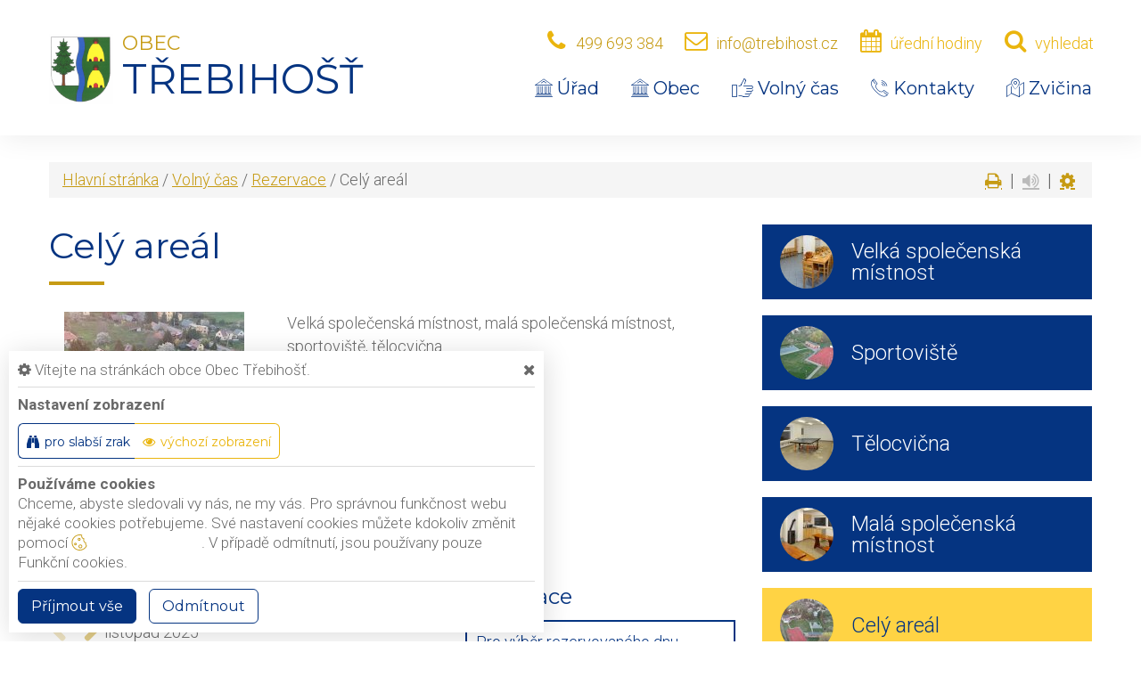

--- FILE ---
content_type: text/html; charset=utf-8
request_url: https://www.trebihost.cz/volny-cas/rezervace/detail/cely-areal
body_size: 10815
content:
<!DOCTYPE html>
<html lang="cs">
<head>
    <meta charset="utf-8">

    <meta name="robots" content="all">
    <meta name="keywords" content="Obec Třebihošť, Úřad, Obec, Volný čas, Kontakty, Zvičina, ">
    <meta name="description" content=" Obec Třebihošť se nachází 11 km od Dvora Králové na úpatí jižního svahu Zvičinského hřbetu. Obec sestává z Třebihoště, Horního a Dolního Dehtova a osady Zvičina. - Obec Třebihošť">
    <meta name="viewport" content="width=device-width,initial-scale=1.0">
    <meta name="author" content="ObecInformuje.cz">

    <meta http-equiv="X-UA-Compatible" content="IE=edge">

<link rel="apple-touch-icon" sizes="180x180" href="/www//cache/images-favicon-180-180.png">
<link rel="icon" type="image/png" sizes="32x32" href="/www//cache/images-favicon-32-32.png">
<link rel="icon" type="image/png" sizes="16x16" href="/www//cache/images-favicon-16-16.png">
<link rel="shortcut icon" href="/www/favicon.ico">
<link rel="manifest" href="/www/manifest.json">
<meta name="msapplication-TileColor" content="rgba(5, 52, 129, 1.0)">
<meta name="theme-color" content="rgba(5, 52, 129, 1.0)"><!-- og tags  -->
<meta property="og:type" content="website">
<meta property="og:title" content="Obec Třebihošť">
<meta property="og:site_name" content="Obec Třebihošť">
<meta property="og:url" content="https://www.trebihost.cz">
<meta property="og:logo" content="https://www.trebihost.cz/images/logo.png">
<meta property="og:description" content=" Obec Třebihošť se nachází 11 km od Dvora Králové na úpatí jižního svahu Zvičinského hřbetu. Obec sestává z Třebihoště, Horního a Dolního Dehtova a osady Zvičina.">

<meta property="og:image" content="https://www.trebihost.cz/www//cache/images-logo-256-256.png">
<meta property="og:image:type" content="image/png">
<meta property="og:image:width" content="256">
<meta property="og:image:height" content="256">
<meta property="og:image:alt" content="Obec Třebihošť">


<meta property="website:author" content="">
<meta property="fb:app_id" content="817583948820155">
    <title>Obec Třebihošť</title>

    <!-- Stylesheets-->
    <link rel="stylesheet" type="text/css" href="//fonts.googleapis.com/css?family=Montserrat:400%7CRoboto:300,700">

        <link rel="stylesheet" type="text/css" href="/css/screen.css?v=25.3.33">
        <link rel="stylesheet" type="text/css" href="/css/reservation-reservation.css?v=25.3.33">
        <link rel="stylesheet" type="text/css" href="/custom/www/css/screen.css?v=25.3.33">
    <link rel="preload" href="/css/screen_async.css?v=25.3.33" as="style" onload="this.onload=null;this.rel='stylesheet'">
<noscript><link rel="stylesheet" href="/css/screen_async.css?v=25.3.33"></noscript>
    <link rel="stylesheet" media="print" href="/css/print.css?v=25.3.33" type="text/css">

    <!--[if lt IE 10]>
    <script async src="/js/template/html5shiv.min.js"></script>
    <![endif]-->

    <!-- Daterangepicker CSS -->
    <link href="/sgAdmin/www//vendors/daterangepicker/daterangepicker.css?v=25.3.33" rel="stylesheet" type="text/css">
    <link href="/sgAdmin/www//vendors/pickr-widget/dist/pickr.min.css?v=25.3.33" rel="stylesheet" type="text/css">
    <!-- select2 CSS -->
    <link href="/sgAdmin/www//vendors/select2/dist/css/select2.min.css" rel="stylesheet" type="text/css">

    
    
<script type="application/ld+json">
    [{"@context":"https:\/\/schema.org\/","@type":"Organization","image":"https:\/\/www.trebihost.cz\/www\/images\/default.jpg","name":"Obec T\u0159ebiho\u0161\u0165","url":"https:\/\/www.trebihost.cz\/www\/","logo":"https:\/\/www.trebihost.cz\/www\/images\/default.jpg","telephone":"499 693 384","email":"info@trebihost.cz","address":{"@type":"PostalAddress","streetAddress":"T\u0159ebiho\u0161\u0165 106","addressLocality":"Dv\u016fr Kr\u00e1lov\u00e9 nad Labem","postalCode":"54401","addressCountry":"CS"},"location":{"@type":"Place","geo":{"@type":"GeoCoordinates","address":{"@type":"PostalAddress","streetAddress":"T\u0159ebiho\u0161\u0165 106","addressLocality":"Dv\u016fr Kr\u00e1lov\u00e9 nad Labem","postalCode":"54401","addressCountry":"CS"}}}},{"@context":"https:\/\/schema.org\/","@type":"WebSite","name":"Obec T\u0159ebiho\u0161\u0165","url":"https:\/\/www.trebihost.cz\/www\/","potentialAction":{"@type":"SearchAction","target":"https:\/\/www.trebihost.cz\/www\/vyhledani?hledej={search_term_string}","query-input":"required name=search_term_string"}},{"@context":"https:\/\/schema.org\/","@type":"BreadcrumbList","itemListElement":[{"@type":"ListItem","position":1,"name":"Hlavn\u00ed str\u00e1nka","item":"https:\/\/www.trebihost.cz\/"},{"@type":"ListItem","position":2,"name":"Voln\u00fd \u010das","item":"https:\/\/www.trebihost.cz\/volny-cas"},{"@type":"ListItem","position":3,"name":"Rezervace","item":"https:\/\/www.trebihost.cz\/volny-cas\/rezervace"},{"@type":"ListItem","position":4,"name":"Cel\u00fd are\u00e1l"}]}]
</script></head>

<body class="ReservationSite open-user-settings settings-basic " data-url="/www/" data-path=""  data-url-path="volny-casrezervacedetailcely-areal">
    <!-- Page-->
    <div class="page">

<!-- Page Header-->

<header class="page-head" id="snippet--header">
    <div class="rd-navbar-wrap  ">
        <nav data-layout="rd-navbar-fixed" data-sm-layout="rd-navbar-fixed" data-md-device-layout="rd-navbar-static" data-lg-layout="rd-navbar-static" data-lg-device-layout="rd-navbar-static" data-stick-up-clone="true" data-md-stick-up-offset="150px" data-lg-stick-up-offset="150px" class="rd-navbar">
            <div class="rd-navbar-inner">
                <div class="Logo rd-navbar-panel  ">
                    <button data-rd-navbar-toggle=".rd-navbar-nav-wrap" class="rd-navbar-toggle toggle-original" title="Navigace"><span></span></button>
                    <button class="search fa-search" title="Vyhledávání"></button>
                                        <span class="brand-logo">
                        <img src="/images/logo.png" alt="logo Obec Třebihošť">
                    </span>
                    <a href="/" class="rd-navbar-brand brand">
                        <span class="brand-name">Obec</span>
                        <span class="brand-slogan">Třebihošť</span>
                    </a>
                </div>

                <div class="HeaderLinks rd-navbar-aside toggle-original-elements">
                    <div data-rd-navbar-toggle=".rd-navbar-aside" class="rd-navbar-aside-toggle toggle-original"><span></span></div>
                    <div class="rd-navbar-aside-content">
                        <div class="unit unit-horizontal unit-bottom unit-spacing-xs">
                            <div class="unit-left"><span class="icon icon-md icon-primary fa-phone"></span></div>
                            <div class="unit-body"><a href="tel:499693384" class="link link-md link-primary">499 693 384</a></div>
                            <div class="unit-left"><span class="icon icon-md icon-primary fa-envelope-o"></span></div>
                            <div class="unit-body"><a href="mailto:info@trebihost.cz" class="link link-md link-primary">info@trebihost.cz</a></div>
                            <div class="unit-left print-hide"><span class="icon icon-md icon-primary fa-calendar"></span></div>
                            <div class="unit-body print-hide">
                                <span class="text">úřední hodiny</span>
                                <div class="unit-modal">
                                    <span class="day">po</span> <span class="time">7:30 - 17:00</span><br/><span class="day">st</span> <span class="time">7:30 - 17:00</span>
                                </div>
                            </div>

                            <div class="unit-left print-hide"><span class="icon icon-md icon-primary fa-search search"></span></div>
                            <div class="unit-body search print-hide">vyhledat</div>
                        </div>
                    </div>

                    <form action="/volny-cas/rezervace/detail/cely-areal" method="post" class="Search" id="frm-searchForm">
                        <label class="SearchInput" for="frm-searchForm-search">
                            <input type="text" name="search" placeholder="hledaný text ..." class="form-control" id="frm-searchForm-search" required data-nette-rules='[{"op":":filled","msg":"This field is required."}]'>
                        </label>
                    <input type="submit" name="send" class="btn btn-sm btn-primary" value="Hledat">
                        <button class="btn btn-primary btn-sm cancel"><i class="icon icon-md icon-primary fa-times"></i></button>
                        <div class="SearchAdvanced">
                            <div class="SearchWhisperer"></div>
                            <div class="words">
                                <label>Často hledané</label>
                                <div class="search_words">
                                        <a href="/vyhledani?hledej=Mostovani" class="high2">Mostovani</a>
                                        <a href="/vyhledani?hledej=Mo%C5%A1t" class="high2">Mošt</a>
                                        <a href="/vyhledani?hledej=Mo%C5%A1t%C3%A1rna" class="high5">Moštárna</a>
                                        <a href="/vyhledani?hledej=Mo%C5%A1tov%C3%A1n%C3%AD" class="high10">Moštování</a>
                                        <a href="/vyhledani?hledej=Motorest%20u%20l%C3%ADpy" class="high3">Motorest u lípy</a>
                                        <a href="/vyhledani?hledej=Odpad" class="high3">Odpad</a>
                                        <a href="/vyhledani?hledej=odpady" class="high2">odpady</a>
                                        <a href="/vyhledani?hledej=Rybnik" class="high5">Rybnik</a>
                                        <a href="/vyhledani?hledej=Svoz%20odpadu" class="high4">Svoz odpadu</a>
                                        <a href="/vyhledani?hledej=%C3%BAzemn%C3%AD%20pl%C3%A1n" class="high6">územní plán</a>
                                        <a href="/vyhledani?hledej=vodn%C3%A9" class="high4">vodné</a>
                                        <a href="/vyhledani?hledej=Volby" class="high2">Volby</a>
                                        <a href="/vyhledani?hledej=Zastupitelstvo" class="high2">Zastupitelstvo</a>
                                        <a href="/vyhledani?hledej=znak" class="high2">znak</a>
                                        <a href="/vyhledani?hledej=Zvi%C4%8Dina" class="high3">Zvičina</a>
                                </div>
                            </div>
                        </div>
                    <input type="hidden" name="_do" value="searchForm-submit"><!--[if IE]><input type=IEbug disabled style="display:none"><![endif]-->
</form>

                </div>

                <div class="rd-navbar-nav-wrap">
<ul class="Menu rd-navbar-nav">

        <li class=" ">
            <a href="/urad">
                <span class="icon fl-puppets-gallery1"></span>
                Úřad
            </a>
                <ul class="rd-navbar-megamenu">
                    <li>
                        <ul class="rd-megamenu-list">
        <li class=" ">
            <a href="/urad/povinne-informace"><span class="icon fl-puppets-shopping1"></span> Povinné informace</a>
                <ul>
                    
                        <li class=" ">
                            <a href="/urad/povinne-informace/gdpr">GDPR</a>
                        </li>

                        <li class=" ">
                            <a href="/urad/povinne-informace/narizeni-a-vyhlasky">Nařízení a vyhlášky</a>
                        </li>
                </ul>
        </li>
        <li class=" ">
            <a href="/urad/vyberova-rizeni"><span class="icon fl-puppets-counting6"></span> Výběrová řízení</a>
                <ul>
                                    </ul>
        </li>
        <li class=" ">
            <a href="/urad/dotacni-projekty"><span class="icon fl-puppets-shopping1"></span> Dotační projekty</a>
                <ul>
                                    </ul>
        </li>
        <li class=" ">
            <a href="/urad/vedeni-obce"><span class="icon fl-puppets-tie7"></span> Vedení obce</a>
                <ul>
                                    </ul>
        </li>
        <li class=" ">
            <a href="/urad/czech-point"><span class="icon fl-puppets-map-point1"></span> Czech Point</a>
                <ul>
                                    </ul>
        </li>
        <li class=" ">
            <a href="/urad/formulare"><span class="icon fl-puppets-clipboard1"></span> Formuláře</a>
                <ul>
                                    </ul>
        </li>
        <li class=" ">
            <a href="/uredni-deska"><span class="icon fl-puppets-newspaper18"></span> Úřední deska</a>
                <ul>
    <li>
        <a href="/uredni-deska/filtr/953">Pozvánka na veřejné zasedání zastupitelstva obce Třebihošť</a>
        <span class="date">19. 11. 2025 - 26. 11. 2025</span>
    </li>
    <li>
        <a href="/uredni-deska/filtr/952">Aktualizace návrhu chranných pásem zdrojů vody</a>
        <span class="date">10. 11. 2025 - 26. 11. 2025</span>
    </li>
    <li>
        <a href="/uredni-deska/filtr/954">Návrh rozpočtu obce Třebihošť na rok 2026</a>
        <span class="date">10. 11. 2025 - 26. 11. 2025</span>
    </li>
</ul>
        </li>
        <li class=" ">
            <a href="/urad/svoz-odpadu"><span class="icon fl-puppets-rubbish12"></span> Svoz odpadu</a>
                <ul>
                                    </ul>
        </li>
</ul>
                    </li>
                </ul>
        </li>

        <li class=" ">
            <a href="/obec">
                <span class="icon fl-puppets-gallery1"></span>
                Obec
            </a>
                    <ul class="rd-navbar-dropdown">
                            <li class=" ">
                                <a href="/obec/charakteristika-obce"><span class="icon fl-puppets-gallery1"></span> Charakteristika obce</a>
                            </li>
                            <li class=" ">
                                <a href="/obec/historie"><span class="icon fl-puppets-geography6"></span> Historie</a>
                            </li>
                            <li class=" ">
                                <a href="/obec/organizace-a-spolky"><span class="icon fl-puppets-shop"></span> Organizace a spolky</a>
                            </li>
                            <li class=" ">
                                <a href="/obec/clenstvi-obce"><span class="icon fl-puppets-money-currency"></span> Členství obce</a>
                            </li>
                            <li class=" ">
                                <a href="/obec/uzemni-plan"><span class="icon fl-puppets-map-point1"></span> Územní plán</a>
                            </li>
                            <li class=" ">
                                <a href="/obec/doprava"><span class="icon fl-puppets-chart5"></span> Doprava</a>
                            </li>
                            <li class=" ">
                                <a href="/obec/podnikatele"><span class="icon fl-puppets-lifeguard6"></span> Podnikatelé</a>
                            </li>
                            <li class=" ">
                                <a href="/obec/mapa-obce"><span class="icon fl-puppets-map-point1"></span> Mapa obce</a>
                            </li>
                    </ul>
        </li>

        <li class=" ">
            <a href="/volny-cas">
                <span class="icon fl-puppets-thumb56"></span>
                Volný čas
            </a>
                    <ul class="rd-navbar-dropdown">
                            <li class=" ">
                                <a href="/clanky"><span class="icon fl-puppets-text168"></span> Články</a>
                            </li>
                            <li class=" ">
                                <a href="/volny-cas/rezervace"><span class="icon fl-puppets-notebook83"></span> Rezervace</a>
                            </li>
                            <li class=" ">
                                <a href="/volny-cas/kalendar-akci"><span class="icon fl-puppets-calendar184"></span> Kalendář akcí</a>
                            </li>
                            <li class=" ">
                                <a href="/volny-cas/umeni-a-pamatky"><span class="icon fl-puppets-lifeguard6"></span> Umění a památky</a>
                            </li>
                            <li class=" ">
                                <a href="/volny-cas/fotogalerie"><span class="icon fl-puppets-photo-camera2"></span> Fotogalerie</a>
                            </li>
                    </ul>
        </li>

        <li class=" ">
            <a href="/kontakty">
                <span class="icon fl-puppets-telephone114"></span>
                Kontakty
            </a>
        </li>

        <li class=" ">
            <a href="/zvicina">
                <span class="icon fl-puppets-map-point1"></span>
                Zvičina
            </a>
                    <ul class="rd-navbar-dropdown">
                            <li class=" ">
                                <a href="/zvicina/rekonstrukce-raisovy-chaty">Rekonstrukce Raisovy chaty</a>
                            </li>
                            <li class=" ">
                                <a href="/zvicina/transparentni-ucet">Transparentní účet</a>
                            </li>
                            <li class=" ">
                                <a href="/zvicina/architektonicka-studie">Architektonická studie</a>
                            </li>
                            <li class=" ">
                                <a href="/zvicina/rozhledy">Rozhledy</a>
                            </li>
                    </ul>
        </li>
</ul>




                </div>
            </div>
        </nav>
    </div>
</header>

<div class="userSettings  basicSettings">
    <div>
        <div class="title">
            <span class="fa-cog"></span> Vítejte na stránkách obce Obec Třebihošť.
            <span class="fa-times hideUserSettings"></span>
        </div>

        <div class="panel showType">
            <div class="title">Nastavení zobrazení</div>
        </div>
        <div class="icons">
            <a href="#" title="číst stránky nahlas" class="btn btn-primary-outline btn-xs fa-volume-up " data-title-disabled="předčítání v tomto prohlížeči není k dispozici" data-title="přečíst nahlas"><span>číst stránky nahlas</span></a>
            <a href="#" title="verze pro slabší zrak" class="btn btn-primary-outline btn-xs fa-binoculars "><span>pro slabší zrak</span></a>
            <a href="#" title="výchozí text stránek" class="btn btn-primary-outline btn-xs fa-eye active"><span>výchozí zobrazení</span></a>
        </div>

        <div class="panel cookies">

<div class="title">Používáme cookies</div>
<div class="description">
    Chceme, abyste sledovali vy nás, ne my vás. Pro správnou funkčnost webu nějaké cookies potřebujeme. Své nastavení cookies můžete kdokoliv změnit pomocí
    <a class="detailUserSettings" href="#"><svg version="1.1" id="Layer_1" xmlns="http://www.w3.org/2000/svg" xmlns:xlink="http://www.w3.org/1999/xlink"
     viewBox="0 0 299.049 299.049" xml:space="preserve" class="cookie">
<g>
    <g>
        <g>
            <path d="M289.181,206.929c-13.5-12.186-18.511-31.366-12.453-48.699c1.453-4.159-0.94-8.686-5.203-9.82
				c-27.77-7.387-41.757-38.568-28.893-64.201c2.254-4.492-0.419-9.898-5.348-10.837c-26.521-5.069-42.914-32.288-34.734-58.251
				c1.284-4.074-1.059-8.414-5.178-9.57C184.243,1.867,170.626,0,156.893,0C74.445,0,7.368,67.076,7.368,149.524
				s67.076,149.524,149.524,149.524c57.835,0,109.142-33.056,133.998-83.129C292.4,212.879,291.701,209.204,289.181,206.929z
				 M156.893,283.899c-74.095,0-134.374-60.281-134.374-134.374S82.799,15.15,156.893,15.15c9.897,0,19.726,1.078,29.311,3.21
				c-5.123,29.433,11.948,57.781,39.41,67.502c-9.727,29.867,5.251,62.735,34.745,74.752c-4.104,19.27,1.49,39.104,14.46,53.365
				C251.758,256.098,207.229,283.899,156.893,283.899z"></path>
            <path d="M76.388,154.997c-13.068,0-23.7,10.631-23.7,23.701c0,13.067,10.631,23.7,23.7,23.7c13.067,0,23.7-10.631,23.7-23.7
				C100.087,165.628,89.456,154.997,76.388,154.997z M76.388,187.247c-4.715,0-8.55-3.835-8.55-8.55s3.835-8.551,8.55-8.551
				c4.714,0,8.55,3.836,8.55,8.551S81.102,187.247,76.388,187.247z"></path>
            <path d="M173.224,90.655c0-14.9-12.121-27.021-27.02-27.021s-27.021,12.121-27.021,27.021c0,14.898,12.121,27.02,27.021,27.02
				C161.104,117.674,173.224,105.553,173.224,90.655z M134.334,90.655c0-6.545,5.325-11.871,11.871-11.871
				c6.546,0,11.87,5.325,11.87,11.871s-5.325,11.87-11.87,11.87S134.334,97.199,134.334,90.655z"></path>
            <path d="M169.638,187.247c-19.634,0-35.609,15.974-35.609,35.61c0,19.635,15.974,35.61,35.609,35.61
				c19.635,0,35.61-15.974,35.61-35.61C205.247,203.221,189.273,187.247,169.638,187.247z M169.638,243.315
				c-11.281,0-20.458-9.178-20.458-20.46s9.178-20.46,20.458-20.46c11.281,0,20.46,9.178,20.46,20.46
				S180.92,243.315,169.638,243.315z"></path>
        </g>
    </g>
</g>
</svg> nastavení cookie</a>.
    V případě odmítnutí, jsou používany pouze Funkční cookies.
</div>


<div id="accordionCookie" role="tablist" aria-multiselectable="true" class="panel-group panel-group-custom panel-group-light hide">
    <div class="panel panel-custom panel-light">
        <div id="accordionOneHeadingFunction" role="tab" class="panel-heading">
            <div class="panel-title">
                <a role="button" data-toggle="collapse" data-parent="#accordionCookie" href="#accordionFunction" aria-controls="accordionFunction" aria-expanded="false" class="collapsed">
                    <div class="panel-arrow"></div>
                    Funkční cookies
                </a>
                <div class="toggle toggle-lg toggle-light toggleCookie function" data-toggle-on="true" style="height: 32px; width: 64px;"><div class="toggle-slide"><div class="toggle-inner" style="width: 96px; margin-left: 0px;"><div class="toggle-on active" style="height: 32px; width: 48px; text-indent: -10.666666666666666px; line-height: 32px;"></div><div class="toggle-blob" style="height: 32px; width: 32px; margin-left: -16px;"></div><div class="toggle-off" style="height: 32px; width: 48px; margin-left: -16px; text-indent: 10.666666666666666px; line-height: 32px;"></div></div></div></div>
            </div>
        </div>
        <div id="accordionFunction" role="tabpanel" aria-labelledby="accordionOneHeadingFunction" class="panel-collapse collapse" aria-expanded="false" style="height: 1px;">
            <div class="panel-body">
                <p>Tyto soubory cookie jsou nezbytné pro fungování webových stránek, není tedy možné je zakázat. Slouží například k zobrazení stránek nebo k uložení cookie souhlasů. Tyto soubory cookie neukládají žádné informace, které lze přiřadit konkrétní osobě a jsou anonymní.</p>

                <table>
                            <tr class="first">
                                <td>Název</td>
                                <td>PHPSESSID</td>
                            </tr>
                            <tr >
                                <td>Doména</td>
                                <td>https://www.trebihost.cz</td>
                            </tr>
                            <tr >
                                <td>Expirace</td>
                                <td>2 týdny</td>
                            </tr>
                            <tr >
                                <td>Popis</td>
                                <td>Základní zajištění návaznosti zvolených funkcí po přechodu mezi stránkami.</td>
                            </tr>
                            <tr class="first">
                                <td>Název</td>
                                <td>user_settings</td>
                            </tr>
                            <tr >
                                <td>Doména</td>
                                <td>https://www.trebihost.cz</td>
                            </tr>
                            <tr >
                                <td>Expirace</td>
                                <td>1 rok</td>
                            </tr>
                            <tr >
                                <td>Popis</td>
                                <td>Zobrazení stránek podle nastavení uživatele.</td>
                            </tr>
                </table>
            </div>
        </div>
    </div>
    <div class="panel panel-custom panel-light">
        <div id="accordionOneHeadingAnalytics" role="tab" class="panel-heading">
            <div class="panel-title">
                <a role="button" data-toggle="collapse" data-parent="#accordionCookie" href="#accordionAnalytics" aria-controls="accordionAnalytics" aria-expanded="false" class="collapsed">
                    <div class="panel-arrow"></div>
                    Analytická cookies
                </a>
                <div class="toggle toggle-lg toggle-light toggleCookie analytics" data-toggle-on="" style="height: 32px; width: 64px;"><div class="toggle-slide"><div class="toggle-inner" style="width: 96px; margin-left: 0px;"><div class="toggle-on active" style="height: 32px; width: 48px; text-indent: -10.666666666666666px; line-height: 32px;"></div><div class="toggle-blob" style="height: 32px; width: 32px; margin-left: -16px;"></div><div class="toggle-off" style="height: 32px; width: 48px; margin-left: -16px; text-indent: 10.666666666666666px; line-height: 32px;"></div></div></div></div>
            </div>
        </div>
        <div id="accordionAnalytics" role="tabpanel" aria-labelledby="accordionOneHeadingAnalytics" class="panel-collapse collapse" aria-expanded="false" style="height: 1px;">
            <div class="panel-body">
                <p>Tyto soubory cookie se používají ke zlepšení fungování webových stránek. Umožňují nám rozpoznat a sledovat počet návštěvníků a sledovat, jak návštěvníci web používají. Tyto cookie neshromažďují informace, které by vás mohly identifikovat. Pomocí těchto nástrojů analyzujeme a zlepšujeme funkčnost našich webových stránek.</p>

                <table>
                            <tr class="first">
                                <td>Název</td>
                                <td>_ga</td>
                            </tr>
                            <tr >
                                <td>Doména</td>
                                <td>google.com</td>
                            </tr>
                            <tr >
                                <td>Expirace</td>
                                <td>2 roky</td>
                            </tr>
                            <tr >
                                <td>Popis</td>
                                <td>Cookie aplikace Google analytics pro identifikaci uživatele.</td>
                            </tr>
                            <tr class="first">
                                <td>Název</td>
                                <td>_gid</td>
                            </tr>
                            <tr >
                                <td>Doména</td>
                                <td>google.com</td>
                            </tr>
                            <tr >
                                <td>Expirace</td>
                                <td>1 den</td>
                            </tr>
                            <tr >
                                <td>Popis</td>
                                <td>Cookie aplikace Google analytics pro měření v rámci jednoho dne.</td>
                            </tr>
                </table>
            </div>
        </div>
    </div>

</div>        </div>
        <div class="buttonLine">
            <button class="btn btn-primary btn-sm saveAll">Příjmout vše</button>
            <button class="btn btn-primary-outline btn-sm saveMin">Odmítnout</button>
            <button class="btn btn-primary-outline btn-sm save hide">Uložit moje volby</button>
        </div>
    </div>
</div>

        <main class="">
            <div class="flashMassage">
            </div>


    <section class="Detail section-xl bg-periglacial-blue section-30">
        <div class="shell">
            <div class="range">
                <div class="cell-xs-12">
<div class="breadcrumb">
        <a href="/">Hlavní stránka</a> / 
        <a href="/volny-cas">Volný čas</a> / 
        <a href="/volny-cas/rezervace">Rezervace</a> / 
        <span class="active">Celý areál</span>

<div class="breadcrumb-actions">
    <a href="#" title="vytisknout" class="fa-print" id="print_page"></a>
    |
    <div class="gSpeakDiv">
        <a href="#" title="přečíst nahlas" class="fa-volume-up gSpeak"
           data-autoplay="false"
           data-title-no-lang="předčítání v češtině není k dispozici"
           data-title-disabled="předčítání v tomto prohlížeči není k dispozici"
           data-title="přečíst nahlas"></a>
        <a href="#" title="výchozí text" class="fa-stop"></a>
    </div>
    |
    <a href="#" title="nastavení" class="fa-cog"></a>
</div></div>
                </div>
                <div class="cell-xs-12 cell-md-8 offset-top-20 col-print-12">
                    <div class="range">
                        <div class="cell-xs-12 offset-top-0 speech">
                            <h1 >Celý areál</h1>
                            <span class="divider divider-sm divider-left"></span>
                        </div>
                        <div class="cell-xs-12 cell-sm-4 offset-top-30 quote-variant-1 speech">
                            <div class="quote-image">

<a data-photo-swipe-item="" href="/www/files/objekty/dji-1974.jpg" class="thumbnail-offer"
                 data-size="900x600"
                 data-heading=""
                 data-description=""><img src="/www/cache/files-objekty-dji-1974-202-202.jpg" srcset=" /www/cache/files-objekty-dji-1974-202-202.jpg 202w" alt="Celý areál" sizes="(min-width: 768px) 202px" class="thumbnail-offer" />        </a>

                            </div>
                        </div>

                        <div class="cell-xs-12 cell-sm-8 offset-top-30 speech">


    <div class="content " >
        <div class="text">
<p>Velká společenská místnost, malá společenská místnost, sportoviště, tělocvična.<br /><br /></p>
<p> </p>
</div>
    </div>

                        </div>
                        <div class="cell-xs-12 offset-top-30 speech">


    <div class="content "  data-lightgallery="group">
        <div class="text">
<p>Slouží pro rezervaci celého arealu najednou</p>
</div>
    </div>


                        </div>
                        <div data-script="basic" class="cell-lg-7 cell-xs-12 offset-top-30">
                            <h2 class="h5">Obsazenost</h2>

<div class="rd-calendar"
     data-first-day-monday="true"
     data-days="Po, Út, St, Čt, Pá, So, Ne"
     data-open-rules=""
     data-room="cely-areal"
     data-tomonth="2025-11">
    <div class="rdc-panel">
        <a class="rdc-prev"></a>
        <a class="rdc-next"></a>
        <div class="rdc-choose">
            <div class="rdc-month"></div>
            <div class="rdc-fullyear"></div>
        </div>
        <div class="rdc-today">
            <label>Dnes je:</label>
            <div class="rdc-today_day"></div>
            <div class="rdc-today_date"></div><strong>.</strong>
            <div class="rdc-today_month"></div>
        </div>

    </div>
    <div class="rdc-table" data-date="2025/11/25"></div>
    <div class="rdc-events">
        <a class="rdc-events_close"></a>
        <ul>
        </ul>
    </div>
</div>

<div class="rd-legend">
    <div class="item"><i class="icon free fa-circle"></i>volno</div>
    <div class="item"><i class="icon has-events fa-circle"></i>obsazeno</div>
    <div class="item"><i class="icon disabled fa-circle"></i>nedostupné</div>
    <div class="item"><i class="icon choose fa-circle"></i>vybráno</div>
    <div class="item"><i class="icon error fa-circle"></i>vybráno chybně</div>
    <div class="item"><i class="icon today fa-circle"></i>dnes</div>
</div>                        </div>
                        <div class="cell-lg-5 cell-xs-12 offset-top-30 speech">
                            <h2 class="h5">Rezervace</h2>

<div class="offset-top-10 info">


    <div class="content " >
        <div class="text"><p>Pro výběr rezervovaného dnu klikněte do kalendáře. Z technických důvodů není možná rezervace v den zapůjčení objektu.<br/>Zadejte prosím i hodinu zapůjčení.<br>Standartně používáme hodinu zapůjčení do 10:00 následujícího dne.</p></div>
    </div>

</div>

<form action="/volny-cas/rezervace/detail/cely-areal" method="post" data-key="PtRUqKCITo3RUd2CdlOxndXByX9ps+3yFnQVIEM41Kc=" id="frm-reservationForm">
    <input type="hidden" name="id_rooms" value="17">
    <div class="range range-halb offset-top-10">
        <div class="cell-xs-12 offset-top-0">
            <ul class="error none">
            </ul>
        </div>
        <div class="cell-xs-6 offset-top-10">
            <div class="form-group">
                <input type="text" name="date_from" placeholder="Od" class="form-control" id="frm-reservationForm-date_from" required data-nette-rules='[{"op":":filled","msg":"Vyplňte odkdy chcete rezervovat"}]'>
            </div>
        </div>
        <div class="cell-xs-6 offset-top-10">
            <div class="form-group">
                <input type="text" name="date_to" placeholder="Do" class="form-control" id="frm-reservationForm-date_to" required data-nette-rules='[{"op":":filled","msg":"Vyplňte dokdy chcete rezervovat"}]'>
            </div>
        </div>
        <div class="cell-xs-12 offset-top-10">
            <div class="form-group">
                <input type="text" name="name" placeholder="Vyplňte jméno a příjmení" class="form-control" id="frm-reservationForm-name">
            </div>
        </div>
        <div class="cell-xs-12 offset-top-10">
            <div class="form-group">
                <input type="text" name="email" placeholder="Zadejte e-mail" class="form-control" id="frm-reservationForm-email" required data-nette-rules='[{"op":":filled","msg":"Vyplňte email."}]'>
            </div>
        </div>
        <div class="cell-xs-12 offset-top-10">
            <div class="form-group">
                <input type="text" name="phone" placeholder="Zadejte telefon" class="form-control" id="frm-reservationForm-phone">
            </div>
        </div>
        <div class="cell-xs-12 offset-top-10">
            <div class="form-group">
                <label class="checkbox confirm" for="frm-reservationForm-is_confirm_gdpr"><input type="checkbox" name="is_confirm_gdpr" id="frm-reservationForm-is_confirm_gdpr" required data-nette-rules='[{"op":":filled","msg":"Souhlas je pro rezervaci povinný."}]'>Souhlas</label>
<div class="content inline " >
    <div class="text"><p>se <a data-mce-href="../../../urad/povinne-informace/gdpr#rezervace" href="../../../urad/povinne-informace/gdpr#rezervace" data-mce-selected="inline-boundary" target="_blank" rel="noopener">zpracováním osobních údajů</a> pro potřeby rezervace</p></div>
</div>
            </div>
        </div>
        <div class="cell-xs-12 offset-top-10">
            <div class="form-group">
                <input type="submit" name="send" class="btn btn-sm btn-primary" value="rezervovat">
            </div>
        </div>
    </div>
<input type="hidden" name="g_captcha" value=""><input type="hidden" name="_do" value="reservationForm-submit"></form>
                        </div>
                    </div>
                </div>
                <div class="cell-xs-12 cell-md-4 offset-top-20">
                    
                        <div class="SidebarBlueCart bg-congress-blue  ">
                            <div class="height-fill text-left">
                                <a href="/volny-cas/rezervace/detail/velka-spolecenska-mistnost" class="title">
                                    <span class="quote-image">
<img src="/www/cache/files-objekty-img-6191-60-60.jpg" srcset=" /www/cache/files-objekty-img-6191-60-60.jpg 60w" alt="Velká společenská místnost" sizes="(min-width: 768px) 60px" class="" title="Velká společenská místnost"/>                                    </span>
                                    <span>Velká společenská místnost</span>
                                </a>
                            </div>
                        </div>

                        <div class="SidebarBlueCart bg-congress-blue offset-top-18 ">
                            <div class="height-fill text-left">
                                <a href="/volny-cas/rezervace/detail/sportoviste" class="title">
                                    <span class="quote-image">
<img src="/www/cache/files-objekty-dji-1982-60-60.jpg" srcset=" /www/cache/files-objekty-dji-1982-60-60.jpg 60w" alt="Sportoviště" sizes="(min-width: 768px) 60px" class="" title="Sportoviště"/>                                    </span>
                                    <span>Sportoviště</span>
                                </a>
                            </div>
                        </div>

                        <div class="SidebarBlueCart bg-congress-blue offset-top-18 ">
                            <div class="height-fill text-left">
                                <a href="/volny-cas/rezervace/detail/telocvicna" class="title">
                                    <span class="quote-image">
<img src="/www/cache/files-objekty-img-6199-60-60.jpg" srcset=" /www/cache/files-objekty-img-6199-60-60.jpg 60w" alt="Tělocvična" sizes="(min-width: 768px) 60px" class="" title="Tělocvična"/>                                    </span>
                                    <span>Tělocvična</span>
                                </a>
                            </div>
                        </div>

                        <div class="SidebarBlueCart bg-congress-blue offset-top-18 ">
                            <div class="height-fill text-left">
                                <a href="/volny-cas/rezervace/detail/mala-spolecenska-mistnost" class="title">
                                    <span class="quote-image">
<img src="/www/cache/files-objekty-img-6200-60-60.jpg" srcset=" /www/cache/files-objekty-img-6200-60-60.jpg 60w" alt="Malá společenská místnost" sizes="(min-width: 768px) 60px" class="" title="Malá společenská místnost"/>                                    </span>
                                    <span>Malá společenská místnost</span>
                                </a>
                            </div>
                        </div>

                        <div class="SidebarBlueCart bg-congress-blue offset-top-18 active">
                            <div class="height-fill text-left">
                                <a href="/volny-cas/rezervace/detail/cely-areal" class="title">
                                    <span class="quote-image">
<img src="/www/cache/files-objekty-dji-1974-60-60.jpg" srcset=" /www/cache/files-objekty-dji-1974-60-60.jpg 60w" alt="Celý areál" sizes="(min-width: 768px) 60px" class="" title="Celý areál"/>                                    </span>
                                    <span>Celý areál</span>
                                </a>
                            </div>
                        </div>
                </div>

            </div>
        </div>
    </section>

        </main>

<div tabindex="-1" role="dialog" aria-hidden="true" class="pswp">
    <div class="pswp__bg"></div>
    <div class="pswp__scroll-wrap">
        <div class="pswp__container">
            <div class="pswp__item"></div>
            <div class="pswp__item"></div>
            <div class="pswp__item"></div>
        </div>
        <div class="pswp__ui pswp__ui--hidden">
            <div class="pswp__top-bar">
                <div class="pswp__counter"></div>
                <button title="Close (Esc)" class="pswp__button pswp__button--close"></button>
                <button title="Share" class="pswp__button pswp__button--share"></button>
                <button title="Toggle fullscreen" class="pswp__button pswp__button--fs"></button>
                <button title="Zoom in/out" class="pswp__button pswp__button--zoom"></button>
                <div class="pswp__preloader">
                    <div class="pswp__preloader__icn">
                        <div class="pswp__preloader__cut">
                            <div class="pswp__preloader__donut"></div>
                        </div>
                    </div>
                </div>
            </div>
            <div class="pswp__share-modal pswp__share-modal--hidden pswp__single-tap">
                <div class="pswp__share-tooltip"></div>
            </div>
            <button title="Previous (arrow left)" class="pswp__button pswp__button--arrow--left"></button>
            <button title="Next (arrow right)" class="pswp__button pswp__button--arrow--right"></button>
            <div class="pswp__caption">
                <div class="pswp__caption__center"></div>
            </div>
        </div>
    </div>
</div>

<!-- Modal -->
<div class="modal fade" id="exampleModalCenter" tabindex="-1" role="dialog" aria-hidden="true">
    <div class="modal-dialog modal-dialog-centered" role="document">
        <div class="modal-content">
            <div class="modal-header">
                <label class="modal-title">...</label>
                <button type="button" class="close" data-dismiss="modal" aria-label="Close">
                    <span aria-hidden="true">&times;</span>
                </button>
            </div>
            <div class="modal-body">
                ...
            </div>
        </div>
    </div>
</div>

<!-- Page Footer-->
<footer class="page-foot">
    <div class="shell">
        <div class="range range-lg-middle">
            <div class="LogoFooter cell-lg-4">

                <a href="/" class="brand ">
                                        <span class="brand-logo">
                        <img src="/images/logo.png" alt="Obec Třebihošť">
                    </span>
                        <span class="brand-name">Obec</span>
                        <span class="brand-slogan">Třebihošť</span>
                    </a>
                <address class="contact-info text-left offset-top-26 lg-hi">
                    <p class="">
                        <strong>Adresa:</strong><br>
                        Obec Třebihošť<br>
                        Třebihošť 106<br>
                        54401 Dvůr Králové nad Labem</p>
                </address>
            </div>
            <div class="cell-lg-8 offset-top-45 offset-lg-top-0 text-lg-right pFooter">
                <ul class="list-bordered offset-lg-top-10">

                    <li>
                        <div class="unit unit-horizontal unit-bottom unit-spacing-xs">
                            <div class="unit-left">
                                <span class="icon icon-md icon-primary fa-phone"></span>
                            </div>
                            <div class="unit-body">
                                <a href="tel:499693384" class="link link-md link-primary" title="Zavolat">499 693 384</a>
                            </div>
                        </div>
                        <address class="address contact-info text-left offset-top-26 lg-hi">
                            <p class="">
                                <strong>Adresa:</strong><br>
                                Třebihošť 106<br>
                                54401 Dvůr Králové nad Labem</p>
                        </address>

                        <div class="unit unit-horizontal unit-bottom unit-spacing-xs">
                            <div class="unit-left">
                                <span class="icon icon-md icon-primary fa-envelope-o"></span>
                            </div>
                            <div class="unit-body">
                                <a href="mailto:info@trebihost.cz" class="link link-md link-primary" title="Poslat e-mail">info@trebihost.cz</a>
                            </div>
                        </div>
                        <address class="contact-info text-left">
                            <p class="">
                            <strong>Datová schránka:</strong><br>
                            raza7dz
                            </p>
                        </address>
                        <address class="contact-info text-left">
                            <strong>Úřední hodiny:</strong><br>
                            <div>
                                <div class="unit unit-horizontal unit-spacing-xs">
                                    <div class="unit-left"><span class="icon icon-md icon-primary fl-puppets-circular-clock"></span></div>
                                    <div class="unit-body">
                                        <span class="day">po</span> <span class="time">7:30 - 17:00</span><br/><span class="day">st</span> <span class="time">7:30 - 17:00</span>
                                    </div>
                                </div>
                            </div>
                        </address>
                    </li>
                    <li class="Newsletter" id="odber-novinek">
                        <div class="unit unit-horizontal unit-bottom unit-spacing-xs">
                            <div class="unit-left">
                                <span class="icon icon-md icon-primary fa-newspaper-o"></span>
                            </div>
                            <div class="unit-body">
                                <a href="/module-newsletter" class="link link-md link-primary">Odebírat novinky</a>
                            </div>
                        </div>


    <div class="content " >
        <div class="text"><p><strong>Zají mají Vás novinky z obce?</strong> Zadejte svůj e-mail a my Vám se budeme pravidelně posílat.</p></div>
    </div>

                        <form action="/volny-cas/rezervace/detail/cely-areal" method="post" class="form-inline ajax Newsletter" id="frm-newsletterForm">
                            <div class="form-group">
                                <label class="form-label-outside" for="frm-newsletterForm-email">Email:</label>
                                <input type="email" name="email" placeholder="Zadejte e-mail" class="form-control" id="frm-newsletterForm-email" required data-nette-rules='[{"op":":filled","msg":"Vyplňte email."},{"op":":email","msg":"Zadejte platný email"}]'>
                                <input type="submit" name="send" class="btn btn-sm btn-primary" value="odebírat">
                            </div>
                        <input type="hidden" name="_do" value="newsletterForm-submit"><!--[if IE]><input type=IEbug disabled style="display:none"><![endif]-->
</form>

                    </li>
                </ul>
            </div>
        </div>
    </div>
    <div class="LinksRow">
        <div class="shell">
            <div class="range offset-top-0 print-hide">
                <div class="cell-xs-12">
                    <p class="rights">
                        <a href="/">&copy;  2025 Obec Třebihošť</a> |
                        <a href="/prohlaseni-o-pristupnosti">Prohlášení o přístupnosti</a> |
                            <a href="/admin/poor-eyesight">Pro slabší zrak</a>
                         |
                        <a href="/mapa-stranek">Mapa stránek</a> |
                        <a class="showUserSettings" href="#">
                            <span class="fa-cog"></span>
                            Nastavení stránek a 
<svg version="1.1" id="Layer_1" xmlns="http://www.w3.org/2000/svg" xmlns:xlink="http://www.w3.org/1999/xlink"
     viewBox="0 0 299.049 299.049" xml:space="preserve" class="cookie">
<g>
    <g>
        <g>
            <path d="M289.181,206.929c-13.5-12.186-18.511-31.366-12.453-48.699c1.453-4.159-0.94-8.686-5.203-9.82
				c-27.77-7.387-41.757-38.568-28.893-64.201c2.254-4.492-0.419-9.898-5.348-10.837c-26.521-5.069-42.914-32.288-34.734-58.251
				c1.284-4.074-1.059-8.414-5.178-9.57C184.243,1.867,170.626,0,156.893,0C74.445,0,7.368,67.076,7.368,149.524
				s67.076,149.524,149.524,149.524c57.835,0,109.142-33.056,133.998-83.129C292.4,212.879,291.701,209.204,289.181,206.929z
				 M156.893,283.899c-74.095,0-134.374-60.281-134.374-134.374S82.799,15.15,156.893,15.15c9.897,0,19.726,1.078,29.311,3.21
				c-5.123,29.433,11.948,57.781,39.41,67.502c-9.727,29.867,5.251,62.735,34.745,74.752c-4.104,19.27,1.49,39.104,14.46,53.365
				C251.758,256.098,207.229,283.899,156.893,283.899z"></path>
            <path d="M76.388,154.997c-13.068,0-23.7,10.631-23.7,23.701c0,13.067,10.631,23.7,23.7,23.7c13.067,0,23.7-10.631,23.7-23.7
				C100.087,165.628,89.456,154.997,76.388,154.997z M76.388,187.247c-4.715,0-8.55-3.835-8.55-8.55s3.835-8.551,8.55-8.551
				c4.714,0,8.55,3.836,8.55,8.551S81.102,187.247,76.388,187.247z"></path>
            <path d="M173.224,90.655c0-14.9-12.121-27.021-27.02-27.021s-27.021,12.121-27.021,27.021c0,14.898,12.121,27.02,27.021,27.02
				C161.104,117.674,173.224,105.553,173.224,90.655z M134.334,90.655c0-6.545,5.325-11.871,11.871-11.871
				c6.546,0,11.87,5.325,11.87,11.871s-5.325,11.87-11.87,11.87S134.334,97.199,134.334,90.655z"></path>
            <path d="M169.638,187.247c-19.634,0-35.609,15.974-35.609,35.61c0,19.635,15.974,35.61,35.609,35.61
				c19.635,0,35.61-15.974,35.61-35.61C205.247,203.221,189.273,187.247,169.638,187.247z M169.638,243.315
				c-11.281,0-20.458-9.178-20.458-20.46s9.178-20.46,20.458-20.46c11.281,0,20.46,9.178,20.46,20.46
				S180.92,243.315,169.638,243.315z"></path>
        </g>
    </g>
</g>
</svg>                            cookies
                        </a>
                    </p>
                </div>
            </div>
        </div>
    </div>
<div class="OiRow">
    <div class="shell">
        <a href="https://www.obecinformuje.cz" target="_blank">
        provozováno na platformě
        <img src="/images/logo-oi.png" alt="Obec Informuje">
        Obec Informuje
        </a>
    </div>
</div></footer>

        <div id="formConfirmDialog" class="DialogForm" title="Vyplňte..."></div>

    </div>
    <!-- jquery -->
    <script src="/js/jquery.js?v=25.3.33"></script>
        <script src="/www/js/jclass/inputs/DateCancelInput.js?v=25.3.33"></script>
        <script src="/www/js/jclass/inputs/PriceTypeRulesInput.js?v=25.3.33"></script>
        <script src="/www/js/jclass/utils/urlUtils.js?v=25.3.33"></script>
    <script src="/js/fclass/Actualiity.js?v=25.3.33"></script>
    <script src="/js/fclass/article.js?v=25.3.33"></script>
    <script src="/js/fclass/checkbox.js?v=25.3.33"></script>
    <script src="/js/fclass/event.js?v=25.3.33"></script>
    <script src="/js/fclass/files.js?v=25.3.33"></script>
    <script src="/js/fclass/homepage.js?v=25.3.33"></script>
    <script src="/js/fclass/menu.js?v=25.3.33"></script>
    <script src="/js/fclass/search.js?v=25.3.33"></script>
    <script src="/js/fclass/sign.js?v=25.3.33"></script>
    <script src="/js/fclass/signpost.js?v=25.3.33"></script>
    <script src="/js/fclass/speech.js?v=25.3.33"></script>
    <script src="/js/fclass/view-box.js?v=25.3.33"></script>
        <script src="/modules//Galleries/www/js/front/gallery.js?v=25.3.33"></script>
        <script src="/modules//Office/www/js/front/budgets.js?v=25.3.33"></script>
        <script src="/modules//Office/www/js/front/contracts.js?v=25.3.33"></script>
        <script src="/modules//Office/www/js/front/documents.js?v=25.3.33"></script>
        <script src="/modules//Office/www/js/front/forms.js?v=25.3.33"></script>
        <script src="/modules//Office/www/js/front/minutes-from-council.js?v=25.3.33"></script>
        <script src="/modules//Office/www/js/front/official-desk-munis.js?v=25.3.33"></script>
        <script src="/modules//Office/www/js/front/official-desk.js?v=25.3.33"></script>
        <script src="/modules//Persons/www/js/front/account.js?v=25.3.33"></script>
        <script src="/modules//Persons/www/js/front/newsletter.js?v=25.3.33"></script>
        <script src="/modules//Persons/www/js/front/payments.js?v=25.3.33"></script>
        <script src="/modules//Persons/www/js/front/sign-person.js?v=25.3.33"></script>
        <script src="/modules//Reservation/www/js/front/reservation-cider-house.js?v=25.3.33"></script>
        <script src="/modules//Reservation/www/js/front/reservation.js?v=25.3.33"></script>
        <script src="/modules//Surveys/www/js/front/surveys.js?v=25.3.33"></script>
        <script src="/modules//Tour/www/js/front/tour-360.js?v=25.3.33"></script>
        <script src="/modules//Tour/www/js/front/tour-aerial.js?v=25.3.33"></script>
        <script src="/modules//Tour/www/js/front/tour-detail.js?v=25.3.33"></script>
        <script src="/modules//Tour/www/js/front/tour-video.js?v=25.3.33"></script>
        <script src="/modules//Tour/www/js/front/tour.js?v=25.3.33"></script>
    <script src="/custom/www/js/main.js?v=25.3.33"></script>
    <!-- scripts -->
    <script src="/js/template/core.min.js?v=25.3.33"></script>
    <script src="/js/template/script.js?v=25.3.33"></script>
    <script src="/js/template/plugin.rdRange.js?v=25.3.33"></script>
    <script src="/js/main.js?v=25.3.33"></script>
    <!-- autoellipsis -->
    <script src="/js/autoellipsis/autoellipsis.min.js?v=25.3.33"></script>
    <!-- Toggles JavaScript -->
    <script src="/sgAdmin/www//vendors/jquery-toggles/toggles.min.js?v=25.3.33"></script>
    <script src="/sgAdmin/www//js/template/toggle-data.js?v=25.3.33"></script>

    <!-- Daterangepicker JavaScript -->
    <script src="/sgAdmin/www//vendors/moment/min/moment.min.js?v=25.3.33"></script>
    <script src="/sgAdmin/www//vendors/daterangepicker/daterangepicker.js?v=25.3.33"></script>
    <script src="/sgAdmin/www//js/template/daterangepicker-data.js?v=25.3.33"></script>
    <!-- Select2 JavaScript -->
    <script src="/sgAdmin/www//vendors/select2/dist/js/select2.full.min.js?v=25.3.33"></script>
    <script src="/sgAdmin/www//js/template/select2-data.js?v=25.3.33"></script>



</body>
</html>


--- FILE ---
content_type: text/css
request_url: https://www.trebihost.cz/css/screen.css?v=25.3.33
body_size: 22707
content:
@import '../js/tinymce/skins/lightgray/skin.min.css';@import '../css/themify-icons.css';@import '../css/colors.css';.heightFill{position:relative;display:flex;flex-direction:column;align-items:stretch}.heightFill>*{flex-grow:1;flex-shrink:0}.icon{display:inline-block;text-align:center}.icon:before{display:inline-block;font-weight:400;font-style:normal;speak:none;text-transform:none;-webkit-font-smoothing:antialiased;-moz-osx-font-smoothing:grayscale}[class*=icon-circle]{border-radius:50%;overflow:hidden}.icon-default{color:var(--color_text)}.icon-primary{color:var(--color_link)}.icon-congress-blue{color:var(--color_1)}a .icon{transition:.33s all ease}a .icon-default,a .icon-default:active,a .icon-default:focus{color:var(--color_text)}a .icon-default:hover{color:var(--color_link)}a .icon-primary,a .icon-primary:active,a .icon-primary:focus{color:var(--color_link)}a .icon-primary:hover{color:var(--color_1)}a .icon-congress-blue,a .icon-congress-blue:active,a .icon-congress-blue:focus{color:var(--color_1)}a .icon-congress-blue:hover{color:var(--color_link)}.icon-xs{width:18px;height:18px;font-size:18px;line-height:18px}.icon-sm{width:24px;height:24px;font-size:24px;line-height:24px}.icon-md{width:30px;height:30px;font-size:30px;line-height:30px}.icon-xl{width:100%;height:80px;font-size:80px;line-height:80px}@font-face{font-family:FontAwesome;src:url(../../fonts/fontawesome-webfont.eot?v=4.5.0);src:url(../../fonts/fontawesome-webfont.eot?#iefix&v=4.5.0) format("embedded-opentype"),url(../fonts/fontawesome-webfont.woff2?v=4.5.0) format("woff2"),url(../fonts/fontawesome-webfont.woff?v=4.5.0) format("woff"),url(../fonts/fontawesome-webfont.ttf?v=4.5.0) format("truetype"),url(../fonts/fontawesome-webfont.svg?v=4.5.0#fontawesomeregular) format("svg");font-weight:400;font-style:normal}.fa{display:inline-block;font:normal normal normal 14px/1 FontAwesome;font-size:inherit;text-rendering:auto;-webkit-font-smoothing:antialiased;-moz-osx-font-smoothing:grayscale}.fa-phone:before{content:"\f095"}.fa-envelope-o:before{content:"\f003"}.fa-calendar:before{content:"\f073"}.fa-search:before{content:"\f002"}.fa-close:before,.fa-remove:before,.fa-times:before{content:"\f00d"}.fa-clock-o:before{content:"\f017"}.fa-newspaper-o:before{content:"\f1ea"}.fa-angle-double-left:before{content:"\f100"}.fa-angle-double-right:before{content:"\f101"}.fa-angle-double-up:before{content:"\f102"}.fa-angle-double-down:before{content:"\f103"}.fa-angle-left:before{content:"\f104"}.fa-angle-right:before{content:"\f105"}.fa-angle-up:before{content:"\f106"}.fa-angle-down:before{content:"\f107"}.fa-volume-up:before{content:"\f028"}.fa-binoculars:before{content:"\f1e5"}.fa-cog:before,.fa-gear:before{content:"\f013"}.fa-print:before{content:"\f02f"}.fa-facebook-f:before,.fa-facebook:before{content:"\f09a"}.fa-youtube:before{content:"\f167"}.fa-youtube-play:before{content:"\f16a"}.fa-twitter:before{content:"\f099"}.fa-instagram:before{content:"\f16d"}.fa-envelope:before{content:"\f003"}.fa-play:before{content:"\f04b"}.fa-pause:before{content:"\f04c"}.fa-stop:before{content:"\f04d"}.fa-globe:before{content:"\f0ac"}.fa-circle:before{content:"\f111"}.fa-circle-o:before{content:"\f10c"}.fa-plus:before{content:"\f067"}.fa-eye:before{content:"\f06e"}.fa-user:before{content:"\f007"}.fa-pencil:before{content:"\f040"}.fa-file-o:before{content:"\f016"}.fa-file-pdf-o:before{content:"\f1c1"}.fa-file-word-o:before{content:"\f1c2"}.fa-file-excel-o:before{content:"\f1c3"}.fa-file-powerpoint-o:before{content:"\f1c4"}.fa-file-image-o:before,.fa-file-photo-o:before,.fa-file-picture-o:before{content:"\f1c5"}.fa-file-archive-o:before,.fa-file-zip-o:before{content:"\f1c6"}.fa-file-audio-o:before,.fa-file-sound-o:before{content:"\f1c7"}.fa-file-movie-o:before,.fa-file-video-o:before{content:"\f1c8"}.fa-file-code-o:before{content:"\f1c9"}.fa-check:before{content:"\f00c"}.fa-spinner:before{content:"\f110"}.fa-circle:before{content:"\f111"}@font-face{font-family:fl-puppets;src:url(../../fonts/fl-puppets.eot);src:url(../../fonts/fl-puppets.eot#iefix) format("embedded-opentype"),url(../fonts/fl-puppets.woff) format("woff"),url(../fonts/fl-puppets.ttf) format("truetype"),url(../fonts/fl-puppets.svg) format("svg");font-weight:400;font-style:normal}.fl-puppets-ico,[class*=" fl-puppets-"]:after,[class*=" fl-puppets-"]:before,[class^=fl-puppets-]:after,[class^=fl-puppets-]:before{font-family:fl-puppets;font-size:inherit;font-weight:400;font-style:normal}.fl-puppets-audio-bars:before{content:"\e000"}.fl-puppets-balance7:before{content:"\e001"}.fl-puppets-bank17:before{content:"\e002"}.fl-puppets-basket36:before{content:"\e003"}.fl-puppets-bills5:before{content:"\e004"}.fl-puppets-bitcoin103:before{content:"\e005"}.fl-puppets-board2:before{content:"\e006"}.fl-puppets-book-bag:before{content:"\e007"}.fl-puppets-buy12:before{content:"\e008"}.fl-puppets-calendar184:before{content:"\e009"}.fl-puppets-calendar3:before{content:"\e00a"}.fl-puppets-chart5:before{content:"\e00b"}.fl-puppets-chart6:before{content:"\e00c"}.fl-puppets-chat-bubble:before{content:"\e00d"}.fl-puppets-circular-clock1:before{content:"\e00e"}.fl-puppets-circular-clock:before{content:"\e00f"}.fl-puppets-clipboard1:before{content:"\e010"}.fl-puppets-cloudy52:before{content:"\e011"}.fl-puppets-coffee-cup1:before{content:"\e012"}.fl-puppets-computer203:before{content:"\e013"}.fl-puppets-computer206:before{content:"\e014"}.fl-puppets-computer-monitor:before{content:"\e015"}.fl-puppets-counting6:before{content:"\e016"}.fl-puppets-currency14:before{content:"\e017"}.fl-puppets-currency15:before{content:"\e018"}.fl-puppets-dart19:before{content:"\e019"}.fl-puppets-diamond:before{content:"\e01a"}.fl-puppets-disc33:before{content:"\e01b"}.fl-puppets-document205:before{content:"\e01c"}.fl-puppets-document206:before{content:"\e01d"}.fl-puppets-documents1:before{content:"\e01e"}.fl-puppets-dollar-symbol1:before{content:"\e01f"}.fl-puppets-drink91:before{content:"\e020"}.fl-puppets-electronics1:before{content:"\e021"}.fl-puppets-equalizer:before{content:"\e022"}.fl-puppets-euro-coin:before{content:"\e023"}.fl-puppets-gallery1:before{content:"\e024"}.fl-puppets-geography6:before{content:"\e025"}.fl-puppets-gold-ingots:before{content:"\e026"}.fl-puppets-identification11:before{content:"\e027"}.fl-puppets-letter2:before{content:"\e028"}.fl-puppets-lifeguard6:before{content:"\e029"}.fl-puppets-light102:before{content:"\e02a"}.fl-puppets-location1:before{content:"\e02b"}.fl-puppets-loud1:before{content:"\e02c"}.fl-puppets-magnifier58:before{content:"\e02d"}.fl-puppets-map-point1:before{content:"\e02e"}.fl-puppets-market1:before{content:"\e02f"}.fl-puppets-maths26:before{content:"\e030"}.fl-puppets-maths27:before{content:"\e031"}.fl-puppets-money163:before{content:"\e032"}.fl-puppets-money-card1:before{content:"\e033"}.fl-puppets-money-card:before{content:"\e034"}.fl-puppets-money-currency:before{content:"\e035"}.fl-puppets-negative:before{content:"\e036"}.fl-puppets-newspaper18:before{content:"\e037"}.fl-puppets-notebook83:before{content:"\e038"}fl-puppets-light102 .fl-puppets-nut1:before{content:"\e039"}.fl-puppets-padlock75:before{content:"\e03a"}.fl-puppets-paperclip1:before{content:"\e03b"}.fl-puppets-paper-plane:before{content:"\e03c"}.fl-puppets-pencil1:before{content:"\e03d"}.fl-puppets-percentage1:before{content:"\e03e"}.fl-puppets-phone11:before{content:"\e03f"}.fl-puppets-photo-camera2:before{content:"\e040"}.fl-puppets-physics1:before{content:"\e041"}.fl-puppets-picture42:before{content:"\e042"}.fl-puppets-pound:before{content:"\e043"}.fl-puppets-power2:before{content:"\e044"}.fl-puppets-present27:before{content:"\e045"}.fl-puppets-print52:before{content:"\e046"}.fl-puppets-profiles-avatar:before{content:"\e047"}.fl-puppets-purse9:before{content:"\e048"}.fl-puppets-read7:before{content:"\e049"}.fl-puppets-rubbish12:before{content:"\e04a"}.fl-puppets-savings3:before{content:"\e04b"}.fl-puppets-schedule4:before{content:"\e04c"}.fl-puppets-science28:before{content:"\e04d"}.fl-puppets-sheet5:before{content:"\e04e"}.fl-puppets-shopping1:before{content:"\e04f"}.fl-puppets-shopping2:before{content:"\e050"}.fl-puppets-shop:before{content:"\e051"}.fl-puppets-stormy5:before{content:"\e052"}.fl-puppets-telephone113:before{content:"\e053"}.fl-puppets-telephone114:before{content:"\e054"}.fl-puppets-telephone115:before{content:"\e055"}.fl-puppets-telephone116:before{content:"\e056"}.fl-puppets-telephone117:before{content:"\e057"}.fl-puppets-telesales:before{content:"\e058"}.fl-puppets-test3:before{content:"\e059"}.fl-puppets-text166:before{content:"\e05a"}.fl-puppets-text168:before{content:"\e05b"}.fl-puppets-think4:before{content:"\e05c"}.fl-puppets-think5:before{content:"\e05d"}.fl-puppets-thumb56:before{content:"\e05e"}.fl-puppets-tie7:before{content:"\e05f"}.fl-puppets-time:before{content:"\e060"}.fl-puppets-users30:before{content:"\e061"}.fl-puppets-withdrawing:before{content:"\e062"}.fl-puppets-woman154:before{content:"\e063"}ol,ul{list-style:none}abbr[data-original-title],abbr[title]{cursor:help;border-bottom:1px dotted #dedddd}.initialism{font-size:90%}blockquote{font:inherit;padding:0;margin:0;border:0}blockquote ol:last-child,blockquote p:last-child,blockquote ul:last-child{margin-bottom:0}blockquote .small,blockquote footer,blockquote small{display:block;font-size:80%;line-height:1.35;color:#dedddd}blockquote .small:before,blockquote footer:before,blockquote small:before{content:'\2014 \00A0'}.blockquote-reverse,blockquote.pull-right{padding-right:15px;padding-left:0;border-right:5px solid #f7f7f7;border-left:0;text-align:right}.blockquote-reverse .small:before,.blockquote-reverse footer:before,.blockquote-reverse small:before,blockquote.pull-right .small:before,blockquote.pull-right footer:before,blockquote.pull-right small:before{content:''}.blockquote-reverse .small:after,.blockquote-reverse footer:after,.blockquote-reverse small:after,blockquote.pull-right .small:after,blockquote.pull-right footer:after,blockquote.pull-right small:after{content:'\00A0 \2014'}table{border-collapse:collapse;border-spacing:0}*,:after,:before{box-sizing:border-box}.shell,.shell-fluid,.shell-wide{margin-right:auto;margin-left:auto;padding-left:15px;padding-right:15px}.shell,.shell-wide{min-width:300px;max-width:480px}@media (min-width:768px){.shell,.shell-wide{max-width:750px}}@media (min-width:992px){.shell,.shell-wide{max-width:970px}}@media (min-width:1200px){.shell,.shell-wide{max-width:1200px}}@media (min-width:1600px){.shell-wide{max-width:1800px}}.shell.shell-fluid{width:100%;max-width:2048px;padding-left:0;padding-right:0}.range{margin-left:-15px;margin-right:-15px}.range>.range{margin-left:0;margin-right:0}.range-spacer{flex-basis:100%;max-width:100%}[class*=cell-]{padding-left:15px;padding-right:15px}*+.range,html.lt-ie-10 *+.range{margin-top:50px}*+.range-sm,*+[class*=cell-],html.lt-ie-10 *+.range-sm,html.lt-ie-10 *+[class*=cell-]{margin-top:30px}*+.range-lg,html.lt-ie-10 *+.range-lg{margin-top:66px}.range-condensed,html.lt-ie-10 .range-condensed{margin-left:0;margin-right:0}.range-condensed>[class*=cell],html.lt-ie-10 .range-condensed>[class*=cell]{padding-left:0;padding-right:0}.range-condensed>*+[class*=cell],html.lt-ie-10 .range-condensed>*+[class*=cell]{margin-top:0}.range-narrow,html.lt-ie-10 .range-narrow{margin-left:-5px;margin-right:-5px}.range-narrow>[class*=cell],html.lt-ie-10 .range-narrow>[class*=cell]{padding-left:5px;padding-right:5px}.range-narrow>*+[class*=cell],html.lt-ie-10 .range-narrow>*+[class*=cell]{padding-left:5px;padding-right:5px}.range{display:-ms-flexbox;display:-webkit-flex;display:flex;flex:0 1 auto;flex-direction:row;flex-wrap:wrap}.range>.range{flex-basis:100%;max-width:100%}.range-vertical{flex-direction:column}.range>[class*=cell]{flex:0 0 auto;flex-basis:100%;max-width:100%}.range>.cell-auto{flex:0 0 auto;flex-basis:auto;max-width:auto}*+[class*=cell-xs-]{margin-top:0}.range-xs-center{-webkit-justify-content:center;-ms-flex-pack:center;justify-content:center}.range-xs-left{-webkit-justify-content:flex-start;-ms-flex-pack:start;justify-content:flex-start}.range-xs-right{-webkit-justify-content:flex-end;-ms-flex-pack:end;justify-content:flex-end}.range-xs-justify{-webkit-justify-content:space-between;-ms-flex-pack:justify;justify-content:space-between}.range-xs-around{-webkit-justify-content:space-around;-ms-flex-pack:distribute;justify-content:space-around}.range-xs-top{-webkit-align-items:flex-start;-ms-flex-align:start;align-items:flex-start}.range-xs{-webkit-flex-direction:row;-ms-flex-direction:row;flex-direction:row}.range-xs-reverse{-webkit-flex-direction:row-reverse;-ms-flex-direction:row-reverse;flex-direction:row-reverse}.range-xs-middle{-webkit-align-items:center;-ms-flex-align:center;align-items:center}.range-xs-bottom{-webkit-align-items:flex-end;-ms-flex-align:end;align-items:flex-end}.cell-xs-top{-webkit-align-self:flex-start;-ms-flex-item-align:start;align-self:flex-start}.cell-xs-middle{-webkit-align-self:center;-ms-flex-item-align:center;align-self:center}.cell-xs-bottom{-webkit-align-self:flex-end;-ms-flex-item-align:end;align-self:flex-end}.range>.cell-xs-preffix-0{margin-left:0}.range>.cell-xs-1{flex-basis:8.33333%;max-width:8.33333%}.range>.cell-xs-2{flex-basis:16.66667%;max-width:16.66667%}.range>.cell-xs-3{flex-basis:25%;max-width:25%}.range>.cell-xs-4{flex-basis:33.33333%;max-width:33.33333%}.range>.cell-xs-5{flex-basis:41.66667%;max-width:41.66667%}.range>.cell-xs-6{flex-basis:50%;max-width:50%}.range>.cell-xs-7{flex-basis:58.33333%;max-width:58.33333%}.range>.cell-xs-8{flex-basis:66.66667%;max-width:66.66667%}.range>.cell-xs-9{flex-basis:75%;max-width:75%}.range>.cell-xs-10{flex-basis:83.33333%;max-width:83.33333%}.range>.cell-xs-11{flex-basis:91.66667%;max-width:91.66667%}.range>.cell-xs-12{flex-basis:100%;max-width:100%}.range>.cell-xs-1-5{flex-basis:20%;max-width:20%}@media (min-width:768px){*+[class*=cell-sm-]{margin-top:0}.range-sm-center{-webkit-justify-content:center;-ms-flex-pack:center;justify-content:center}.range-sm-left{-webkit-justify-content:flex-start;-ms-flex-pack:start;justify-content:flex-start}.range-sm-right{-webkit-justify-content:flex-end;-ms-flex-pack:end;justify-content:flex-end}.range-sm-justify{-webkit-justify-content:space-between;-ms-flex-pack:justify;justify-content:space-between}.range-sm-around{-webkit-justify-content:space-around;-ms-flex-pack:distribute;justify-content:space-around}.range-sm-top{-webkit-align-items:flex-start;-ms-flex-align:start;align-items:flex-start}.range-sm{-webkit-flex-direction:row;-ms-flex-direction:row;flex-direction:row}.range-sm-reverse{-webkit-flex-direction:row-reverse;-ms-flex-direction:row-reverse;flex-direction:row-reverse}.range-sm-middle{-webkit-align-items:center;-ms-flex-align:center;align-items:center}.range-sm-bottom{-webkit-align-items:flex-end;-ms-flex-align:end;align-items:flex-end}.cell-sm-top{-webkit-align-self:flex-start;-ms-flex-item-align:start;align-self:flex-start}.cell-sm-middle{-webkit-align-self:center;-ms-flex-item-align:center;align-self:center}.cell-sm-bottom{-webkit-align-self:flex-end;-ms-flex-item-align:end;align-self:flex-end}.range>.cell-sm-preffix-0{margin-left:0}.range>.cell-sm-1{flex-basis:8.33333%;max-width:8.33333%}.range>.cell-sm-2{flex-basis:16.66667%;max-width:16.66667%}.range>.cell-sm-3{flex-basis:25%;max-width:25%}.range>.cell-sm-4{flex-basis:33.33333%;max-width:33.33333%}.range>.cell-sm-5{flex-basis:41.66667%;max-width:41.66667%}.range>.cell-sm-6{flex-basis:50%;max-width:50%}.range>.cell-sm-7{flex-basis:58.33333%;max-width:58.33333%}.range>.cell-sm-8{flex-basis:66.66667%;max-width:66.66667%}.range>.cell-sm-9{flex-basis:75%;max-width:75%}.range>.cell-sm-10{flex-basis:83.33333%;max-width:83.33333%}.range>.cell-sm-11{flex-basis:91.66667%;max-width:91.66667%}.range>.cell-sm-12{flex-basis:100%;max-width:100%}.range>.cell-sm-1-5{flex-basis:20%;max-width:20%}}@media (min-width:992px){*+[class*=cell-md-]{margin-top:0}.range-md-center{-webkit-justify-content:center;-ms-flex-pack:center;justify-content:center}.range-md-left{-webkit-justify-content:flex-start;-ms-flex-pack:start;justify-content:flex-start}.range-md-right{-webkit-justify-content:flex-end;-ms-flex-pack:end;justify-content:flex-end}.range-md-justify{-webkit-justify-content:space-between;-ms-flex-pack:justify;justify-content:space-between}.range-md-around{-webkit-justify-content:space-around;-ms-flex-pack:distribute;justify-content:space-around}.range-md-top{-webkit-align-items:flex-start;-ms-flex-align:start;align-items:flex-start}.range-md{-webkit-flex-direction:row;-ms-flex-direction:row;flex-direction:row}.range-md-reverse{-webkit-flex-direction:row-reverse;-ms-flex-direction:row-reverse;flex-direction:row-reverse}.range-md-middle{-webkit-align-items:center;-ms-flex-align:center;align-items:center}.range-md-bottom{-webkit-align-items:flex-end;-ms-flex-align:end;align-items:flex-end}.cell-md-top{-webkit-align-self:flex-start;-ms-flex-item-align:start;align-self:flex-start}.cell-md-middle{-webkit-align-self:center;-ms-flex-item-align:center;align-self:center}.cell-md-bottom{-webkit-align-self:flex-end;-ms-flex-item-align:end;align-self:flex-end}.range>.cell-md-preffix-0{margin-left:0}.range>.cell-md-1{flex-basis:8.33333%;max-width:8.33333%}.range>.cell-md-preffix-1{margin-left:8.33333%}.range>.cell-md-push-1{order:1}.range>.cell-md-2{flex-basis:16.66667%;max-width:16.66667%}.range>.cell-md-preffix-2{margin-left:16.66667%}.range>.cell-md-push-2{order:2}.range>.cell-md-3{flex-basis:25%;max-width:25%}.range>.cell-md-preffix-3{margin-left:25%}.range>.cell-md-push-3{order:3}.range>.cell-md-4{flex-basis:33.33333%;max-width:33.33333%}.range>.cell-md-preffix-4{margin-left:33.33333%}.range>.cell-md-push-4{order:4}.range>.cell-md-5{flex-basis:41.66667%;max-width:41.66667%}.range>.cell-md-preffix-5{margin-left:41.66667%}.range>.cell-md-push-5{order:5}.range>.cell-md-6{flex-basis:50%;max-width:50%}.range>.cell-md-preffix-6{margin-left:50%}.range>.cell-md-push-6{order:6}.range>.cell-md-7{flex-basis:58.33333%;max-width:58.33333%}.range>.cell-md-preffix-7{margin-left:58.33333%}.range>.cell-md-push-7{order:7}.range>.cell-md-8{flex-basis:66.66667%;max-width:66.66667%}.range>.cell-md-preffix-8{margin-left:66.66667%}.range>.cell-md-push-8{order:8}.range>.cell-md-9{flex-basis:75%;max-width:75%}.range>.cell-md-preffix-9{margin-left:75%}.range>.cell-md-push-9{order:9}.range>.cell-md-10{flex-basis:83.33333%;max-width:83.33333%}.range>.cell-md-preffix-10{margin-left:83.33333%}.range>.cell-md-push-10{order:10}.range>.cell-md-11{flex-basis:91.66667%;max-width:91.66667%}.range>.cell-md-preffix-11{margin-left:91.66667%}.range>.cell-md-push-11{order:11}.range>.cell-md-12{flex-basis:100%;max-width:100%}.range>.cell-md-preffix-12{margin-left:100%}.range>.cell-md-push-12{order:12}.range>.cell-md-1-5{flex-basis:20%;max-width:20%}}@media (min-width:1200px){*+[class*=cell-lg-]{margin-top:0}.range-lg-center{justify-content:center}.range-lg-left{justify-content:flex-start}.range-lg-right{justify-content:flex-end}.range-lg-justify{justify-content:space-between}.range-lg-around{justify-content:space-around}.range-lg-top{align-items:flex-start}.range-lg{flex-direction:row}.range-lg-reverse{flex-direction:row-reverse}.range-lg-middle{align-items:center}.range-lg-bottom{align-items:flex-end}.cell-lg-top{align-self:flex-start}.cell-lg-middle{align-self:center}.cell-lg-bottom{align-self:flex-end}.range>.cell-lg-preffix-0{margin-left:0}.range>.cell-lg-1{flex-basis:8.33333%;max-width:8.33333%}.range>.cell-lg-preffix-1{margin-left:8.33333%}.range>.cell-lg-push-1{order:1}.range>.cell-lg-2{flex-basis:16.66667%;max-width:16.66667%}.range>.cell-lg-preffix-2{margin-left:16.66667%}.range>.cell-lg-push-2{order:2}.range>.cell-lg-3{flex-basis:25%;max-width:25%}.range>.cell-lg-preffix-3{margin-left:25%}.range>.cell-lg-push-3{order:3}.range>.cell-lg-4{flex-basis:33.33333%;max-width:33.33333%}.range>.cell-lg-preffix-4{margin-left:33.33333%}.range>.cell-lg-push-4{order:4}.range>.cell-lg-5{flex-basis:41.66667%;max-width:41.66667%}.range>.cell-lg-preffix-5{margin-left:41.66667%}.range>.cell-lg-push-5{order:5}.range>.cell-lg-6{flex-basis:50%;max-width:50%}.range>.cell-lg-preffix-6{margin-left:50%}.range>.cell-lg-push-6{order:6}.range>.cell-lg-7{flex-basis:58.33333%;max-width:58.33333%}.range>.cell-lg-preffix-7{margin-left:58.33333%}.range>.cell-lg-push-7{order:7}.range>.cell-lg-8{flex-basis:66.66667%;max-width:66.66667%}.range>.cell-lg-preffix-8{margin-left:66.66667%}.range>.cell-lg-push-8{order:8}.range>.cell-lg-9{flex-basis:75%;max-width:75%}.range>.cell-lg-preffix-9{margin-left:75%}.range>.cell-lg-push-9{order:9}.range>.cell-lg-10{flex-basis:83.33333%;max-width:83.33333%}.range>.cell-lg-preffix-10{margin-left:83.33333%}.range>.cell-lg-push-10{order:10}.range>.cell-lg-11{flex-basis:91.66667%;max-width:91.66667%}.range>.cell-lg-preffix-11{margin-left:91.66667%}.range>.cell-lg-push-11{order:11}.range>.cell-lg-12{flex-basis:100%;max-width:100%}.range>.cell-lg-preffix-12{margin-left:100%}.range>.cell-lg-push-12{order:12}.range>.cell-lg-1-5{flex-basis:20%;max-width:20%}}@media (min-width:1600px){*+[class*=cell-xl-]{margin-top:0}.range-xl-center{-webkit-justify-content:center;-ms-flex-pack:center;justify-content:center}.range-xl-left{-webkit-justify-content:flex-start;-ms-flex-pack:start;justify-content:flex-start}.range-xl-right{-webkit-justify-content:flex-end;-ms-flex-pack:end;justify-content:flex-end}.range-xl-justify{-webkit-justify-content:space-between;-ms-flex-pack:justify;justify-content:space-between}.range-xl-around{-webkit-justify-content:space-around;-ms-flex-pack:distribute;justify-content:space-around}.range-xl-top{-webkit-align-items:flex-start;-ms-flex-align:start;align-items:flex-start}.range-xl{-webkit-flex-direction:row;-ms-flex-direction:row;flex-direction:row}.range-xl-reverse{-webkit-flex-direction:row-reverse;-ms-flex-direction:row-reverse;flex-direction:row-reverse}.range-xl-middle{-webkit-align-items:center;-ms-flex-align:center;align-items:center}.range-xl-bottom{-webkit-align-items:flex-end;-ms-flex-align:end;align-items:flex-end}.cell-xl-top{align-self:flex-start}.cell-xl-middle{align-self:center}.cell-xl-bottom{align-self:flex-end}.range>.cell-xl-preffix-0{margin-left:0}.range>.cell-xl-1{flex-basis:8.33333%;max-width:8.33333%}.range>.cell-xl-preffix-1{margin-left:8.33333%}.range>.cell-xl-push-1{order:1}.range>.cell-xl-2{flex-basis:16.66667%;max-width:16.66667%}.range>.cell-xl-preffix-2{margin-left:16.66667%}.range>.cell-xl-push-2{order:2}.range>.cell-xl-3{flex-basis:25%;max-width:25%}.range>.cell-xl-preffix-3{margin-left:25%}.range>.cell-xl-push-3{order:3}.range>.cell-xl-4{flex-basis:33.33333%;max-width:33.33333%}.range>.cell-xl-preffix-4{margin-left:33.33333%}.range>.cell-xl-push-4{order:4}.range>.cell-xl-5{flex-basis:41.66667%;max-width:41.66667%}.range>.cell-xl-preffix-5{margin-left:41.66667%}.range>.cell-xl-push-5{order:5}.range>.cell-xl-6{flex-basis:50%;max-width:50%}.range>.cell-xl-preffix-6{margin-left:50%}.range>.cell-xl-push-6{order:6}.range>.cell-xl-7{flex-basis:58.33333%;max-width:58.33333%}.range>.cell-xl-preffix-7{margin-left:58.33333%}.range>.cell-xl-push-7{order:7}.range>.cell-xl-8{flex-basis:66.66667%;max-width:66.66667%}.range>.cell-xl-preffix-8{margin-left:66.66667%}.range>.cell-xl-push-8{order:8}.range>.cell-xl-9{flex-basis:75%;max-width:75%}.range>.cell-xl-preffix-9{margin-left:75%}.range>.cell-xl-push-9{order:9}.range>.cell-xl-10{flex-basis:83.33333%;max-width:83.33333%}.range>.cell-xl-preffix-10{margin-left:83.33333%}.range>.cell-xl-push-10{order:10}.range>.cell-xl-11{flex-basis:91.66667%;max-width:91.66667%}.range>.cell-xl-preffix-11{margin-left:91.66667%}.range>.cell-xl-push-11{order:11}.range>.cell-xl-12{flex-basis:100%;max-width:100%}.range>.cell-xl-preffix-12{margin-left:100%}.range>.cell-xl-push-12{order:12}.range>.cell-xl-1-5{flex-basis:20%;max-width:20%}}html.lt-ie-10 .range>.cell-xs-1{margin-left:auto;margin-right:auto;max-width:8.33333%}html.lt-ie-10 .range>.cell-xs-2{margin-left:auto;margin-right:auto;max-width:16.66667%}html.lt-ie-10 .range>.cell-xs-3{margin-left:auto;margin-right:auto;max-width:25%}html.lt-ie-10 .range>.cell-xs-4{margin-left:auto;margin-right:auto;max-width:33.33333%}html.lt-ie-10 .range>.cell-xs-5{margin-left:auto;margin-right:auto;max-width:41.66667%}html.lt-ie-10 .range>.cell-xs-6{margin-left:auto;margin-right:auto;max-width:50%}html.lt-ie-10 .range>.cell-xs-7{margin-left:auto;margin-right:auto;max-width:58.33333%}html.lt-ie-10 .range>.cell-xs-8{margin-left:auto;margin-right:auto;max-width:66.66667%}html.lt-ie-10 .range>.cell-xs-9{margin-left:auto;margin-right:auto;max-width:75%}html.lt-ie-10 .range>.cell-xs-10{margin-left:auto;margin-right:auto;max-width:83.33333%}html.lt-ie-10 .range>.cell-xs-11{margin-left:auto;margin-right:auto;max-width:91.66667%}html.lt-ie-10 .range>.cell-xs-12{margin-left:auto;margin-right:auto;max-width:100%}html.lt-ie-10 .range>.cell-xs-1-5{margin-left:auto;margin-right:auto;max-width:20%}html.lt-ie-10 .range>.cell-sm-1{margin-left:auto;margin-right:auto;max-width:8.33333%}html.lt-ie-10 .range>.cell-sm-2{margin-left:auto;margin-right:auto;max-width:16.66667%}html.lt-ie-10 .range>.cell-sm-3{margin-left:auto;margin-right:auto;max-width:25%}html.lt-ie-10 .range>.cell-sm-4{margin-left:auto;margin-right:auto;max-width:33.33333%}html.lt-ie-10 .range>.cell-sm-5{margin-left:auto;margin-right:auto;max-width:41.66667%}html.lt-ie-10 .range>.cell-sm-6{margin-left:auto;margin-right:auto;max-width:50%}html.lt-ie-10 .range>.cell-sm-7{margin-left:auto;margin-right:auto;max-width:58.33333%}html.lt-ie-10 .range>.cell-sm-8{margin-left:auto;margin-right:auto;max-width:66.66667%}html.lt-ie-10 .range>.cell-sm-9{margin-left:auto;margin-right:auto;max-width:75%}html.lt-ie-10 .range>.cell-sm-10{margin-left:auto;margin-right:auto;max-width:83.33333%}html.lt-ie-10 .range>.cell-sm-11{margin-left:auto;margin-right:auto;max-width:91.66667%}html.lt-ie-10 .range>.cell-sm-12{margin-left:auto;margin-right:auto;max-width:100%}html.lt-ie-10 .range>.cell-sm-1-5{margin-left:auto;margin-right:auto;max-width:20%}html.lt-ie-10 .range>.cell-md-1{margin-left:auto;margin-right:auto;max-width:8.33333%}html.lt-ie-10 .range>.cell-md-2{margin-left:auto;margin-right:auto;max-width:16.66667%}html.lt-ie-10 .range>.cell-md-3{margin-left:auto;margin-right:auto;max-width:25%}html.lt-ie-10 .range>.cell-md-4{margin-left:auto;margin-right:auto;max-width:33.33333%}html.lt-ie-10 .range>.cell-md-5{margin-left:auto;margin-right:auto;max-width:41.66667%}html.lt-ie-10 .range>.cell-md-6{margin-left:auto;margin-right:auto;max-width:50%}html.lt-ie-10 .range>.cell-md-7{margin-left:auto;margin-right:auto;max-width:58.33333%}html.lt-ie-10 .range>.cell-md-8{margin-left:auto;margin-right:auto;max-width:66.66667%}html.lt-ie-10 .range>.cell-md-9{margin-left:auto;margin-right:auto;max-width:75%}html.lt-ie-10 .range>.cell-md-10{margin-left:auto;margin-right:auto;max-width:83.33333%}html.lt-ie-10 .range>.cell-md-11{margin-left:auto;margin-right:auto;max-width:91.66667%}html.lt-ie-10 .range>.cell-md-12{margin-left:auto;margin-right:auto;max-width:100%}html.lt-ie-10 .range>.cell-md-1-5{margin-left:auto;margin-right:auto;max-width:20%}html.lt-ie-10 .range>.cell-lg-1{margin-left:auto;margin-right:auto;max-width:8.33333%}html.lt-ie-10 .range>.cell-lg-2{margin-left:auto;margin-right:auto;max-width:16.66667%}html.lt-ie-10 .range>.cell-lg-3{margin-left:auto;margin-right:auto;max-width:25%}html.lt-ie-10 .range>.cell-lg-4{margin-left:auto;margin-right:auto;max-width:33.33333%}html.lt-ie-10 .range>.cell-lg-5{margin-left:auto;margin-right:auto;max-width:41.66667%}html.lt-ie-10 .range>.cell-lg-6{margin-left:auto;margin-right:auto;max-width:50%}html.lt-ie-10 .range>.cell-lg-7{margin-left:auto;margin-right:auto;max-width:58.33333%}html.lt-ie-10 .range>.cell-lg-8{margin-left:auto;margin-right:auto;max-width:66.66667%}html.lt-ie-10 .range>.cell-lg-9{margin-left:auto;margin-right:auto;max-width:75%}html.lt-ie-10 .range>.cell-lg-10{margin-left:auto;margin-right:auto;max-width:83.33333%}html.lt-ie-10 .range>.cell-lg-11{margin-left:auto;margin-right:auto;max-width:91.66667%}html.lt-ie-10 .range>.cell-lg-12{margin-left:auto;margin-right:auto;max-width:100%}html.lt-ie-10 .range>.cell-lg-1-5{margin-left:auto;margin-right:auto;max-width:20%}html.lt-ie-10 .range>[class*=cell-xs-preffix-],html.lt-ie-10 .range>[class*=cell-sm-preffix-],html.lt-ie-10 .range>[class*=cell-md-preffix-],html.lt-ie-10 .range>[class*=cell-lg-preffix-]{margin-left:auto}.range-bordered{text-align:center}.range-bordered .range-item-inner{text-align:center;border:1px solid var(--color_1);border-width:0}@media (min-width:768px){.range-bordered [class*=cell]{display:-ms-flexbox;display:-webkit-flex;display:flex;-webkit-flex-direction:column;-ms-flex-direction:column;flex-direction:column;-webkit-align-items:stretch;-ms-flex-align:stretch;align-items:stretch}.range-bordered [class*=cell]>*{-webkit-flex-grow:1;-ms-flex-positive:1;flex-grow:1;max-width:100%}}@media (max-width:991px){.range-bordered [class*=cell]+[class*=cell] .range-item-inner{border-top-width:0}.range-bordered [class*=cell-xs-6]:nth-child(odd) .range-item-inner{border-right-width:1px}.range-bordered [class*=cell-xs-6]:nth-last-child(n+3) .range-item-inner{border-bottom-width:1px}.range-bordered.range-bordered-mod-1 [class*=cell-xs-6]:nth-last-child(2) .range-item-inner{border-bottom-width:1px}}@media (min-width:768px) and (max-width:991px){.range-bordered [class*=cell-sm-6]:nth-child(odd) .range-item-inner{border-right-width:1px}.range-bordered [class*=cell-sm-6]:nth-last-child(n+2) .range-item-inner{border-bottom-width:1px}}@media (min-width:992px){.range-bordered [class*=cell-md-4]:not(:nth-child(3n)) .range-item-inner{border-right-width:1px}.range-bordered [class*=cell-md-4]:nth-child(n+4) .range-item-inner{padding-top:65px;border-top-width:1px}.range-bordered [class*=cell-md-4]:nth-last-child(n+4) .range-item-inner{padding-bottom:51px}.range-bordered [class*=cell-md-3]:not(:nth-child(4n)) .range-item-inner{border-right-width:1px}.range-bordered [class*=cell-md-3]:nth-child(n+5) .range-item-inner{border-top-width:1px}}@media (min-width:768px) and (max-width:991px){.range-bordered.range-sm-veil-borders [class*=cell] .range-item-inner{border:0}}@media (min-width:1200px){.row-decorate>*{position:relative}.row-decorate>.col-lg-4:nth-child(3n+1):before{content:none}.row-decorate>*+:before{position:absolute;content:'';top:0;bottom:0;left:-20px;border-left:1px solid rgba(0,0,0,.2);transform:rotate(30deg)}}.row{margin-left:-15px;margin-right:-15px}.row:after,.row:before{content:" ";display:table}.row:after{clear:both}.range-halb{margin-left:-7.5px;margin-right:-7.5px}.range-halb>div{padding-left:7.5px;padding-right:7.5px}.row:after{clear:both;display:block;content:''}.row+.row{margin-top:12px}.col12,.col2,.col3,.col4,.col6,.col8{padding-left:15px;padding-right:15px;float:left}.col12{width:100%}.col8{width:66.66667%}@media (max-width:991px){.col8{width:50%}}@media (max-width:768px){.col8{width:100%}}.col6{width:50%}@media (max-width:768px){.col6{width:100%}}.col4{width:33.33333%}@media (max-width:991px){.col4{width:50%}}@media (max-width:768px){.col4{width:100%}}.col3{width:25%}@media (max-width:991px){.col3{width:50%}}.col2{width:16.66667%}@media (max-width:768px){.col2{width:33.33333%}}*{box-sizing:border-box}:after,:before{box-sizing:border-box}html{font-family:sans-serif;-ms-text-size-adjust:100%;-webkit-text-size-adjust:100%;font-size:10px;-webkit-tap-highlight-color:transparent}body{font-family:Roboto,Helvetica,Arial,sans-serif;font-size:18px;font-weight:400;-webkit-font-smoothing:subpixel-antialiased;line-height:1.35;background:var(--color_background);margin:0;-webkit-text-size-adjust:none;color:var(--color_text)}@media screen and (-ms-high-contrast:active),(-ms-high-contrast:none){body{font-family:Arial;font-weight:400}}article,aside,details,figcaption,figure,footer,header,hgroup,main,menu,nav,section,summary{display:block}audio,canvas,progress,video{display:inline-block;vertical-align:baseline}audio:not([controls]){display:none;height:0}[hidden],template{display:none}.page a:focus{outline:0}dl{margin-bottom:0}dt{font-weight:300}html p a:hover{text-decoration:none}abbr[title]{border-bottom:1px dotted}b,strong{font-weight:700}dfn{font-style:italic}small{font-size:80%}sub,sup{font-size:75%;line-height:0;position:relative;vertical-align:baseline}sup{top:-.5em}sub{bottom:-.25em}hr{margin-top:auto;margin-bottom:auto;border:0;border-top:1px solid #dedddd}hr+*{margin-top:18px}@media (min-width:1200px){hr+*{margin-top:26px}}address{margin:0;margin-bottom:27px;font-style:normal;line-height:1.35}.page{overflow:hidden}.page .offset-top-0{margin-top:0}.page .offset-top-10{margin-top:10px}.page .offset-top-18{margin-top:18px}.page .offset-top-20{margin-top:20px}.page .offset-top-26{margin-top:26px}.page .offset-top-30{margin-top:30px}.page .offset-top-35{margin-top:35px}.page .offset-top-40{margin-top:40px}.page .offset-top-45{margin-top:45px}.page .offset-top-50{margin-top:50px}.page .offset-top-56{margin-top:56px}.page .offset-top-60{margin-top:60px}.page .offset-top-76{margin-top:76px}.page .offset-top-87{margin-top:87px}@media (min-width:992px){.page .offset-md-top-0{margin-top:0}}.page-head{background-color:var(--color_background)}.page-content{position:relative;z-index:1}.page-foot{padding:53px 0 5px;background-color:var(--color_background)}.page-foot-bordered{border-top:1px solid #dedddd}*+.big{margin-top:6px}*+.small{margin-top:0}@media (min-width:480px){.big{font-size:16px;line-height:1.5;letter-spacing:0}}@media (min-width:768px){.big{font-size:25px;line-height:33px}}.small,small{font-size:16px;line-height:24px}.h1,.h2,.h3,.h4,.h5,.h6,h1,h2,h3,h4,h5,h6{line-height:1.35;margin-top:0;margin-bottom:0;font-family:Montserrat,Helvetica,Arial,sans-serif;font-weight:400;color:var(--color_1)}@media screen and (-ms-high-contrast:active),(-ms-high-contrast:none){.h1,.h2,.h3,.h4,.h5,.h6,h1,h2,h3,h4,h5,h6{font-family:Arial;font-weight:400}}@media (min-width:992px){.h1,.h2,.h3,.h4,.h5,.h6,h1,h2,h3,h4,h5,h6{line-height:1.25}}.h1,h1{color:var(--color_1);font-style:normal;font-variant:normal;font-size:40px;margin:0 0 6px;display:block;width:100%;line-height:1.2}@media (min-width:768px){.h1,h1{font-size:40px}}.h2,h2{font-size:28px;line-height:1.4}@media (min-width:768px){.h2,h2{font-size:32px}}@media (min-width:992px){.h2,h2{font-size:35px}}.h3,h3{font-size:26px;line-height:1.2}@media (min-width:768px){.h3,h3{font-size:32px}}@media (min-width:992px){.h3,h3{line-height:1.28333;font-size:42px}}.h4,h4{font-size:24px;line-height:1.2}@media (min-width:768px){.h4,h4{font-size:26px}}@media (min-width:992px){.h4,h4{font-size:28px}}@media (min-width:1200px){.h4,h4{line-height:1.25714;font-size:35px}}.h5,h5{font-size:18px;line-height:1.2}@media (min-width:768px){.h5,h5{font-size:20px}}@media (min-width:1200px){.h5,h5{line-height:1.4;font-size:24px}}.h6,h6{font-size:18px;color:var(--color_link)}h4 a:hover,h5 a:hover,h6 a:hover{color:var(--color_1)}.h1>span,.h2>span,.h3>span,.h4>span,.h5>span,.h6>span,h1>span,h2>span,h3>span,h4>span,h5>span,h6>span{display:block;font-size:inherit;vertical-align:top}.h1 a,.h2 a,.h3 a,.h4 a,.h5 a,.h6 a,h1 a,h2 a,h3 a,h4 a,h5 a,h6 a{display:inline;font:inherit;letter-spacing:inherit;transition:.33s all ease}.h1 a,.h1 a:active,.h1 a:focus,.h2 a,.h2 a:active,.h2 a:focus,.h3 a,.h3 a:active,.h3 a:focus,.h4 a,.h4 a:active,.h4 a:focus,.h5 a,.h5 a:active,.h5 a:focus,.h6 a,.h6 a:active,.h6 a:focus,h1 a,h1 a:active,h1 a:focus,h2 a,h2 a:active,h2 a:focus,h3 a,h3 a:active,h3 a:focus,h4 a,h4 a:active,h4 a:focus,h5 a,h5 a:active,h5 a:focus,h6 a,h6 a:active,h6 a:focus{color:inherit}.h1 a:hover,.h2 a:hover,.h3 a:hover,.h4 a:hover,.h5 a:hover,.h6 a:hover,h1 a:hover,h2 a:hover,h3 a:hover,h4 a:hover,h5 a:hover,h6 a:hover{color:var(--color_link_hover)}.h1 .divider,.h2 .divider,.h3 .divider,.h4 .divider,.h5 .divider,.h6 .divider,h1 .divider,h2 .divider,h3 .divider,h4 .divider,h5 .divider,h6 .divider{display:inline-block}*+.h1,*+h1{margin-top:10px}*+.h2,*+h2{margin-top:15px}*+.h3,*+h3{margin-top:20px}@media (min-width:992px){*+.h3,*+h3{margin-top:26px}}*+.h4,*+h4{margin-top:25px}*+.h5,*+h5{margin-top:20px}*+.h6,*+h6{margin-top:15px}.Detail .content h2,.Detail .content h3,.Detail .content h4,.Detail .content h5,.Detail .content h6{color:var(--color_1)}.Detail .content li{font-size:17px}.Detail .content table tr td,.Detail .content table tr th{font-size:17px}@media (min-width:768px){.Detail .content p+p{margin-top:18px}}@media (min-width:768px){.Detail .perex p+p{margin-top:18px}}a{color:var(--color_link);background-color:transparent;display:inline-block;text-decoration:none;transition:.33s all ease-out}a[href*=mailto],a[href^="tel:"],a[href^="callto:"]{color:inherit;text-decoration:none;white-space:nowrap}a:focus,a:hover{color:var(--color_link_hover);text-decoration:none;outline:0}a:active{background-color:transparent;outline:0}strong{font-weight:700}.fa{line-height:inherit}[class*=fa-]:before{font-weight:400;font-family:FontAwesome;font-display:swap}time{display:block}p{line-height:1.45;margin:0}p.big{font-size:19px}p.small{font-size:15px}*+p{margin-top:8px}.addr a:hover,.list a:hover,.marked-list a:hover,p a:hover{text-decoration:underline}.addr .fa,.list .fa,.marked-list .fa,p .fa{text-decoration:none}@media (min-width:768px){.Text p+p{margin-top:18px}}*+p{margin-top:8px}p+p{margin-top:18px}*+.btn{margin-top:26px}@media (min-width:768px){*+.btn{margin-top:38px}}@media (min-width:1200px){*+.btn{margin-top:50px}}*+.btn-wrap{margin-top:26px}@media (min-width:1200px){*+.btn-wrap{margin-top:36px}}.small,small{font-size:80%}.text-left{text-align:left}.text-right{text-align:right}.text-center{text-align:center}.text-justify{text-align:justify}.text-nowrap{white-space:nowrap}.text-lowercase{text-transform:lowercase}.initialism,.text-uppercase{text-transform:uppercase}.text-middle{vertical-align:middle}.text-primary{color:var(--color_link)}@media (min-width:480px){.text-xs-left{text-align:left}.text-xs-center{text-align:center}.text-xs-right{text-align:right}.text-xs-justify{text-align:justify}}@media (min-width:768px){.text-sm-left{text-align:left}.text-sm-center{text-align:center}.text-sm-right{text-align:right}.text-sm-justify{text-align:justify}}@media (min-width:1200px){.text-lg-left{text-align:left}.text-lg-center{text-align:center}.text-lg-right{text-align:right}.text-lg-justify{text-align:justify}}.bg-primary{color:var(--color_text_dark);background-color:var(--color_1);fill:var(--color_1)}.bg-transparent{background-color:var(--color_background_transparent)}.bg-congress-blue{background:var(--color_1);fill:var(--color_1)}.bg-congress-blue,.bg-congress-blue .h1,.bg-congress-blue .h2,.bg-congress-blue .h3,.bg-congress-blue .h4,.bg-congress-blue .h5,.bg-congress-blue .h6,.bg-congress-blue h1,.bg-congress-blue h2,.bg-congress-blue h3,.bg-congress-blue h4,.bg-congress-blue h5,.bg-congress-blue h6,.box-custom-congress-blue,.box-custom-congress-blue .h1,.box-custom-congress-blue .h2,.box-custom-congress-blue .h3,.box-custom-congress-blue .h4,.box-custom-congress-blue .h5,.box-custom-congress-blue .h6,.box-custom-congress-blue h1,.box-custom-congress-blue h2,.box-custom-congress-blue h3,.box-custom-congress-blue h4,.box-custom-congress-blue h5,.box-custom-congress-blue h6,.box-custom-primary,.box-custom-primary .h1,.box-custom-primary .h2,.box-custom-primary .h3,.box-custom-primary .h4,.box-custom-primary .h5,.box-custom-primary .h6,.box-custom-primary h1,.box-custom-primary h2,.box-custom-primary h3,.box-custom-primary h4,.box-custom-primary h5,.box-custom-primary h6{color:var(--color_text_dark)}.bg-congress-blue a,.bg-congress-blue a:active,.bg-congress-blue a:focus,.box-custom-congress-blue a,.box-custom-congress-blue a:active,.box-custom-congress-blue a:focus,.box-custom-primary a,.box-custom-primary a:active,.box-custom-primary a:focus{color:var(--color_1_link)}.bg-congress-blue a:hover,.box-custom-congress-blue a:hover,.box-custom-primary a:hover{color:var(--color_1_link_hover)}.bg-congress-blue .product:hover .h1 a,.bg-congress-blue .product:hover .h1 a:active,.bg-congress-blue .product:hover .h1 a:focus,.bg-congress-blue .product:hover .h2 a,.bg-congress-blue .product:hover .h2 a:active,.bg-congress-blue .product:hover .h2 a:focus,.bg-congress-blue .product:hover .h3 a,.bg-congress-blue .product:hover .h3 a:active,.bg-congress-blue .product:hover .h3 a:focus,.bg-congress-blue .product:hover .h4 a,.bg-congress-blue .product:hover .h4 a:active,.bg-congress-blue .product:hover .h4 a:focus,.bg-congress-blue .product:hover .h5 a,.bg-congress-blue .product:hover .h5 a:active,.bg-congress-blue .product:hover .h5 a:focus,.bg-congress-blue .product:hover .h6 a,.bg-congress-blue .product:hover .h6 a:active,.bg-congress-blue .product:hover .h6 a:focus,.bg-congress-blue .product:hover h1 a,.bg-congress-blue .product:hover h1 a:active,.bg-congress-blue .product:hover h1 a:focus,.bg-congress-blue .product:hover h2 a,.bg-congress-blue .product:hover h2 a:active,.bg-congress-blue .product:hover h2 a:focus,.bg-congress-blue .product:hover h3 a,.bg-congress-blue .product:hover h3 a:active,.bg-congress-blue .product:hover h3 a:focus,.bg-congress-blue .product:hover h4 a,.bg-congress-blue .product:hover h4 a:active,.bg-congress-blue .product:hover h4 a:focus,.bg-congress-blue .product:hover h5 a,.bg-congress-blue .product:hover h5 a:active,.bg-congress-blue .product:hover h5 a:focus,.bg-congress-blue .product:hover h6 a,.bg-congress-blue .product:hover h6 a:active,.bg-congress-blue .product:hover h6 a:focus,.bg-congress-blue .range-item-inner:hover .product .h1 a,.bg-congress-blue .range-item-inner:hover .product .h1 a:active,.bg-congress-blue .range-item-inner:hover .product .h1 a:focus,.bg-congress-blue .range-item-inner:hover .product .h2 a,.bg-congress-blue .range-item-inner:hover .product .h2 a:active,.bg-congress-blue .range-item-inner:hover .product .h2 a:focus,.bg-congress-blue .range-item-inner:hover .product .h3 a,.bg-congress-blue .range-item-inner:hover .product .h3 a:active,.bg-congress-blue .range-item-inner:hover .product .h3 a:focus,.bg-congress-blue .range-item-inner:hover .product .h4 a,.bg-congress-blue .range-item-inner:hover .product .h4 a:active,.bg-congress-blue .range-item-inner:hover .product .h4 a:focus,.bg-congress-blue .range-item-inner:hover .product .h5 a,.bg-congress-blue .range-item-inner:hover .product .h5 a:active,.bg-congress-blue .range-item-inner:hover .product .h5 a:focus,.bg-congress-blue .range-item-inner:hover .product .h6 a,.bg-congress-blue .range-item-inner:hover .product .h6 a:active,.bg-congress-blue .range-item-inner:hover .product .h6 a:focus,.bg-congress-blue .range-item-inner:hover .product h1 a,.bg-congress-blue .range-item-inner:hover .product h1 a:active,.bg-congress-blue .range-item-inner:hover .product h1 a:focus,.bg-congress-blue .range-item-inner:hover .product h2 a,.bg-congress-blue .range-item-inner:hover .product h2 a:active,.bg-congress-blue .range-item-inner:hover .product h2 a:focus,.bg-congress-blue .range-item-inner:hover .product h3 a,.bg-congress-blue .range-item-inner:hover .product h3 a:active,.bg-congress-blue .range-item-inner:hover .product h3 a:focus,.bg-congress-blue .range-item-inner:hover .product h4 a,.bg-congress-blue .range-item-inner:hover .product h4 a:active,.bg-congress-blue .range-item-inner:hover .product h4 a:focus,.bg-congress-blue .range-item-inner:hover .product h5 a,.bg-congress-blue .range-item-inner:hover .product h5 a:active,.bg-congress-blue .range-item-inner:hover .product h5 a:focus,.bg-congress-blue .range-item-inner:hover .product h6 a,.bg-congress-blue .range-item-inner:hover .product h6 a:active,.bg-congress-blue .range-item-inner:hover .product h6 a:focus,.box-custom-congress-blue .product:hover .h1 a,.box-custom-congress-blue .product:hover .h1 a:active,.box-custom-congress-blue .product:hover .h1 a:focus,.box-custom-congress-blue .product:hover .h2 a,.box-custom-congress-blue .product:hover .h2 a:active,.box-custom-congress-blue .product:hover .h2 a:focus,.box-custom-congress-blue .product:hover .h3 a,.box-custom-congress-blue .product:hover .h3 a:active,.box-custom-congress-blue .product:hover .h3 a:focus,.box-custom-congress-blue .product:hover .h4 a,.box-custom-congress-blue .product:hover .h4 a:active,.box-custom-congress-blue .product:hover .h4 a:focus,.box-custom-congress-blue .product:hover .h5 a,.box-custom-congress-blue .product:hover .h5 a:active,.box-custom-congress-blue .product:hover .h5 a:focus,.box-custom-congress-blue .product:hover .h6 a,.box-custom-congress-blue .product:hover .h6 a:active,.box-custom-congress-blue .product:hover .h6 a:focus,.box-custom-congress-blue .product:hover h1 a,.box-custom-congress-blue .product:hover h1 a:active,.box-custom-congress-blue .product:hover h1 a:focus,.box-custom-congress-blue .product:hover h2 a,.box-custom-congress-blue .product:hover h2 a:active,.box-custom-congress-blue .product:hover h2 a:focus,.box-custom-congress-blue .product:hover h3 a,.box-custom-congress-blue .product:hover h3 a:active,.box-custom-congress-blue .product:hover h3 a:focus,.box-custom-congress-blue .product:hover h4 a,.box-custom-congress-blue .product:hover h4 a:active,.box-custom-congress-blue .product:hover h4 a:focus,.box-custom-congress-blue .product:hover h5 a,.box-custom-congress-blue .product:hover h5 a:active,.box-custom-congress-blue .product:hover h5 a:focus,.box-custom-congress-blue .product:hover h6 a,.box-custom-congress-blue .product:hover h6 a:active,.box-custom-congress-blue .product:hover h6 a:focus,.box-custom-congress-blue .range-item-inner:hover .product .h1 a,.box-custom-congress-blue .range-item-inner:hover .product .h1 a:active,.box-custom-congress-blue .range-item-inner:hover .product .h1 a:focus,.box-custom-congress-blue .range-item-inner:hover .product .h2 a,.box-custom-congress-blue .range-item-inner:hover .product .h2 a:active,.box-custom-congress-blue .range-item-inner:hover .product .h2 a:focus,.box-custom-congress-blue .range-item-inner:hover .product .h3 a,.box-custom-congress-blue .range-item-inner:hover .product .h3 a:active,.box-custom-congress-blue .range-item-inner:hover .product .h3 a:focus,.box-custom-congress-blue .range-item-inner:hover .product .h4 a,.box-custom-congress-blue .range-item-inner:hover .product .h4 a:active,.box-custom-congress-blue .range-item-inner:hover .product .h4 a:focus,.box-custom-congress-blue .range-item-inner:hover .product .h5 a,.box-custom-congress-blue .range-item-inner:hover .product .h5 a:active,.box-custom-congress-blue .range-item-inner:hover .product .h5 a:focus,.box-custom-congress-blue .range-item-inner:hover .product .h6 a,.box-custom-congress-blue .range-item-inner:hover .product .h6 a:active,.box-custom-congress-blue .range-item-inner:hover .product .h6 a:focus,.box-custom-congress-blue .range-item-inner:hover .product h1 a,.box-custom-congress-blue .range-item-inner:hover .product h1 a:active,.box-custom-congress-blue .range-item-inner:hover .product h1 a:focus,.box-custom-congress-blue .range-item-inner:hover .product h2 a,.box-custom-congress-blue .range-item-inner:hover .product h2 a:active,.box-custom-congress-blue .range-item-inner:hover .product h2 a:focus,.box-custom-congress-blue .range-item-inner:hover .product h3 a,.box-custom-congress-blue .range-item-inner:hover .product h3 a:active,.box-custom-congress-blue .range-item-inner:hover .product h3 a:focus,.box-custom-congress-blue .range-item-inner:hover .product h4 a,.box-custom-congress-blue .range-item-inner:hover .product h4 a:active,.box-custom-congress-blue .range-item-inner:hover .product h4 a:focus,.box-custom-congress-blue .range-item-inner:hover .product h5 a,.box-custom-congress-blue .range-item-inner:hover .product h5 a:active,.box-custom-congress-blue .range-item-inner:hover .product h5 a:focus,.box-custom-congress-blue .range-item-inner:hover .product h6 a,.box-custom-congress-blue .range-item-inner:hover .product h6 a:active,.box-custom-congress-blue .range-item-inner:hover .product h6 a:focus,.box-custom-primary .product:hover .h1 a,.box-custom-primary .product:hover .h1 a:active,.box-custom-primary .product:hover .h1 a:focus,.box-custom-primary .product:hover .h2 a,.box-custom-primary .product:hover .h2 a:active,.box-custom-primary .product:hover .h2 a:focus,.box-custom-primary .product:hover .h3 a,.box-custom-primary .product:hover .h3 a:active,.box-custom-primary .product:hover .h3 a:focus,.box-custom-primary .product:hover .h4 a,.box-custom-primary .product:hover .h4 a:active,.box-custom-primary .product:hover .h4 a:focus,.box-custom-primary .product:hover .h5 a,.box-custom-primary .product:hover .h5 a:active,.box-custom-primary .product:hover .h5 a:focus,.box-custom-primary .product:hover .h6 a,.box-custom-primary .product:hover .h6 a:active,.box-custom-primary .product:hover .h6 a:focus,.box-custom-primary .product:hover h1 a,.box-custom-primary .product:hover h1 a:active,.box-custom-primary .product:hover h1 a:focus,.box-custom-primary .product:hover h2 a,.box-custom-primary .product:hover h2 a:active,.box-custom-primary .product:hover h2 a:focus,.box-custom-primary .product:hover h3 a,.box-custom-primary .product:hover h3 a:active,.box-custom-primary .product:hover h3 a:focus,.box-custom-primary .product:hover h4 a,.box-custom-primary .product:hover h4 a:active,.box-custom-primary .product:hover h4 a:focus,.box-custom-primary .product:hover h5 a,.box-custom-primary .product:hover h5 a:active,.box-custom-primary .product:hover h5 a:focus,.box-custom-primary .product:hover h6 a,.box-custom-primary .product:hover h6 a:active,.box-custom-primary .product:hover h6 a:focus,.box-custom-primary .range-item-inner:hover .product .h1 a,.box-custom-primary .range-item-inner:hover .product .h1 a:active,.box-custom-primary .range-item-inner:hover .product .h1 a:focus,.box-custom-primary .range-item-inner:hover .product .h2 a,.box-custom-primary .range-item-inner:hover .product .h2 a:active,.box-custom-primary .range-item-inner:hover .product .h2 a:focus,.box-custom-primary .range-item-inner:hover .product .h3 a,.box-custom-primary .range-item-inner:hover .product .h3 a:active,.box-custom-primary .range-item-inner:hover .product .h3 a:focus,.box-custom-primary .range-item-inner:hover .product .h4 a,.box-custom-primary .range-item-inner:hover .product .h4 a:active,.box-custom-primary .range-item-inner:hover .product .h4 a:focus,.box-custom-primary .range-item-inner:hover .product .h5 a,.box-custom-primary .range-item-inner:hover .product .h5 a:active,.box-custom-primary .range-item-inner:hover .product .h5 a:focus,.box-custom-primary .range-item-inner:hover .product .h6 a,.box-custom-primary .range-item-inner:hover .product .h6 a:active,.box-custom-primary .range-item-inner:hover .product .h6 a:focus,.box-custom-primary .range-item-inner:hover .product h1 a,.box-custom-primary .range-item-inner:hover .product h1 a:active,.box-custom-primary .range-item-inner:hover .product h1 a:focus,.box-custom-primary .range-item-inner:hover .product h2 a,.box-custom-primary .range-item-inner:hover .product h2 a:active,.box-custom-primary .range-item-inner:hover .product h2 a:focus,.box-custom-primary .range-item-inner:hover .product h3 a,.box-custom-primary .range-item-inner:hover .product h3 a:active,.box-custom-primary .range-item-inner:hover .product h3 a:focus,.box-custom-primary .range-item-inner:hover .product h4 a,.box-custom-primary .range-item-inner:hover .product h4 a:active,.box-custom-primary .range-item-inner:hover .product h4 a:focus,.box-custom-primary .range-item-inner:hover .product h5 a,.box-custom-primary .range-item-inner:hover .product h5 a:active,.box-custom-primary .range-item-inner:hover .product h5 a:focus,.box-custom-primary .range-item-inner:hover .product h6 a,.box-custom-primary .range-item-inner:hover .product h6 a:active,.box-custom-primary .range-item-inner:hover .product h6 a:focus{color:var(--color_link)}.bg-congress-blue .product:hover .h1 a:hover,.bg-congress-blue .product:hover .h2 a:hover,.bg-congress-blue .product:hover .h3 a:hover,.bg-congress-blue .product:hover .h4 a:hover,.bg-congress-blue .product:hover .h5 a:hover,.bg-congress-blue .product:hover .h6 a:hover,.bg-congress-blue .product:hover h1 a:hover,.bg-congress-blue .product:hover h2 a:hover,.bg-congress-blue .product:hover h3 a:hover,.bg-congress-blue .product:hover h4 a:hover,.bg-congress-blue .product:hover h5 a:hover,.bg-congress-blue .product:hover h6 a:hover,.bg-congress-blue .range-item-inner:hover .product .h1 a:hover,.bg-congress-blue .range-item-inner:hover .product .h2 a:hover,.bg-congress-blue .range-item-inner:hover .product .h3 a:hover,.bg-congress-blue .range-item-inner:hover .product .h4 a:hover,.bg-congress-blue .range-item-inner:hover .product .h5 a:hover,.bg-congress-blue .range-item-inner:hover .product .h6 a:hover,.bg-congress-blue .range-item-inner:hover .product h1 a:hover,.bg-congress-blue .range-item-inner:hover .product h2 a:hover,.bg-congress-blue .range-item-inner:hover .product h3 a:hover,.bg-congress-blue .range-item-inner:hover .product h4 a:hover,.bg-congress-blue .range-item-inner:hover .product h5 a:hover,.bg-congress-blue .range-item-inner:hover .product h6 a:hover,.box-custom-congress-blue .product:hover .h1 a:hover,.box-custom-congress-blue .product:hover .h2 a:hover,.box-custom-congress-blue .product:hover .h3 a:hover,.box-custom-congress-blue .product:hover .h4 a:hover,.box-custom-congress-blue .product:hover .h5 a:hover,.box-custom-congress-blue .product:hover .h6 a:hover,.box-custom-congress-blue .product:hover h1 a:hover,.box-custom-congress-blue .product:hover h2 a:hover,.box-custom-congress-blue .product:hover h3 a:hover,.box-custom-congress-blue .product:hover h4 a:hover,.box-custom-congress-blue .product:hover h5 a:hover,.box-custom-congress-blue .product:hover h6 a:hover,.box-custom-congress-blue .range-item-inner:hover .product .h1 a:hover,.box-custom-congress-blue .range-item-inner:hover .product .h2 a:hover,.box-custom-congress-blue .range-item-inner:hover .product .h3 a:hover,.box-custom-congress-blue .range-item-inner:hover .product .h4 a:hover,.box-custom-congress-blue .range-item-inner:hover .product .h5 a:hover,.box-custom-congress-blue .range-item-inner:hover .product .h6 a:hover,.box-custom-congress-blue .range-item-inner:hover .product h1 a:hover,.box-custom-congress-blue .range-item-inner:hover .product h2 a:hover,.box-custom-congress-blue .range-item-inner:hover .product h3 a:hover,.box-custom-congress-blue .range-item-inner:hover .product h4 a:hover,.box-custom-congress-blue .range-item-inner:hover .product h5 a:hover,.box-custom-congress-blue .range-item-inner:hover .product h6 a:hover,.box-custom-primary .product:hover .h1 a:hover,.box-custom-primary .product:hover .h2 a:hover,.box-custom-primary .product:hover .h3 a:hover,.box-custom-primary .product:hover .h4 a:hover,.box-custom-primary .product:hover .h5 a:hover,.box-custom-primary .product:hover .h6 a:hover,.box-custom-primary .product:hover h1 a:hover,.box-custom-primary .product:hover h2 a:hover,.box-custom-primary .product:hover h3 a:hover,.box-custom-primary .product:hover h4 a:hover,.box-custom-primary .product:hover h5 a:hover,.box-custom-primary .product:hover h6 a:hover,.box-custom-primary .range-item-inner:hover .product .h1 a:hover,.box-custom-primary .range-item-inner:hover .product .h2 a:hover,.box-custom-primary .range-item-inner:hover .product .h3 a:hover,.box-custom-primary .range-item-inner:hover .product .h4 a:hover,.box-custom-primary .range-item-inner:hover .product .h5 a:hover,.box-custom-primary .range-item-inner:hover .product .h6 a:hover,.box-custom-primary .range-item-inner:hover .product h1 a:hover,.box-custom-primary .range-item-inner:hover .product h2 a:hover,.box-custom-primary .range-item-inner:hover .product h3 a:hover,.box-custom-primary .range-item-inner:hover .product h4 a:hover,.box-custom-primary .range-item-inner:hover .product h5 a:hover,.box-custom-primary .range-item-inner:hover .product h6 a:hover{color:var(--color_text_dark)}.bg-congress-blue .product:hover .product-icon .icon,.bg-congress-blue .range-item-inner:hover .product .product-icon .icon,.box-custom-congress-blue .product:hover .product-icon .icon,.box-custom-congress-blue .range-item-inner:hover .product .product-icon .icon,.box-custom-primary .product:hover .product-icon .icon,.box-custom-primary .range-item-inner:hover .product .product-icon .icon{color:var(--color_text_dark)}.bg-congress-blue .btn-primary-outline{border-color:var(--color_background)}.bg-congress-blue .btn-primary-outline:hover{background-color:var(--color_background);border-color:var(--color_background);color:var(--color_1)}.bg-congress-blue .product .product-icon .icon{color:var(--color_1_link)}.bg-congress-blue .product:hover .product-body a{color:var(--color_link)!important}.page .text-primary{color:var(--color_link)}.page a.text-primary:focus,.page a.text-primary:hover{color:var(--color_link)}.page-header{padding-bottom:12.5px;margin:54px 0 27px;border-bottom:1px solid #f7f7f7}section{position:relative}.clearfix:after,.clearfix:before{content:" ";display:table}.clearfix:after{clear:both}.center-block{display:block;margin-left:auto;margin-right:auto}.pull-right{float:right!important}.pull-left{float:left!important}.hide{display:none!important}.show{display:block!important}.invisible{visibility:hidden}.affix{position:fixed}@-ms-viewport{width:device-width}.Logo{width:auto;z-index:9;position:relative;display:block;float:left;padding-left:82px}.Logo.noLogo{padding-left:0}@media (max-width:991px){.Logo.noLogo .brand{padding-left:0}}.Logo span.brand-logo{position:absolute;left:0;max-width:72px;max-height:72px;top:0;line-height:72px}@media (max-width:991px){.Logo span.brand-logo{max-height:48px;max-width:48px;line-height:42px;padding:3px;left:43px;top:4px}}@media (max-width:768px){.Logo span.brand-logo{padding:6px;left:45px;top:1px}}.Logo span.brand-logo img{padding:0}@media (max-width:991px){.Logo span.brand-logo img{font-size:12px;font-weight:400}}@media (max-width:991px){.Logo .brand{padding-left:40px}}.Logo span.brand-name{font-size:22px}@media (max-width:991px){.Logo span.brand-name{font-size:28px!important;line-height:48px;display:inline-block}}@media (max-width:480px){.Logo span.brand-name{font-size:20px!important}}@media (max-width:360px){.Logo span.brand-name{font-size:18px!important}}.Logo span.brand-slogan{font-size:46px;text-transform:uppercase}@media (max-width:991px){.Logo span.brand-slogan{display:inline-block!important;font-size:28px!important;line-height:48px;margin-top:0;margin-left:10px}}@media (max-width:480px){.Logo span.brand-slogan{font-size:22px!important}}@media (max-width:360px){.Logo span.brand-slogan{font-size:18px!important}}@media (min-width:992px){.Logo.long-name .rd-navbar-brand{max-width:300px;margin-top:-12px;min-height:90px;display:flex;flex-direction:column;justify-content:flex-end}.Logo.long-name .rd-navbar-brand span.brand-name{margin-top:6px;font-size:18px}.Logo.long-name .rd-navbar-brand span.brand-slogan{font-size:30px}}@media (max-width:991px){.Logo.long-name span.brand-name{font-size:20px!important}.Logo.long-name span.brand-slogan{font-size:20px!important}}@media (max-width:480px){.Logo.long-name.noLogo .brand{max-width:calc(100% - 150px);padding:4px 0;align-items:center;white-space:normal}.Logo.long-name:not(.noLogo) .brand{max-width:calc(100% - 130px);align-items:center;white-space:normal;padding-top:2px;padding-bottom:2px}.Logo.long-name:not(.noLogo) .brand-name{display:none}.Logo.long-name:not(.noLogo) .brand-slogan{margin-left:0}}.rd-navbar--is-stuck .Logo.long-name{padding-left:0!important}.rd-navbar--is-stuck .Logo.long-name img{display:none}@media (min-width:992px){.rd-navbar--is-stuck .Logo.long-name .rd-navbar-brand{max-width:none;margin-top:4px;min-height:auto}.rd-navbar--is-stuck .Logo.long-name .rd-navbar-brand span.brand-name{padding-top:0!important}.rd-navbar--is-stuck .Logo.long-name .rd-navbar-brand span.brand-slogan{font-size:28px!important;padding-bottom:12px!important}}.rd-navbar-static .Logo.rd-navbar-panel{min-width:270px}@media (max-width:480px){.rd-navbar-fixed .Logo.long-name .rd-navbar-brand .brand-name{font-size:18px!important;line-height:20px}.rd-navbar-fixed .Logo.long-name .rd-navbar-brand .brand-slogan{font-size:18px!important;line-height:20px}}@media (max-width:360px){.rd-navbar-fixed .Logo.long-name .rd-navbar-brand .brand-name{font-size:16px!important}.rd-navbar-fixed .Logo.long-name .rd-navbar-brand .brand-slogan{font-size:16px!important}}@media screen and (-ms-high-contrast:active),(-ms-high-contrast:none){.brand>*{font-family:Arial;font-weight:400}}@media (max-width:991px){.rd-navbar-aside-content{top:calc(60% + 9px)!important;right:15px!important}}@media (max-width:991px){.rd-navbar-aside-content .unit{display:block}}@media (max-width:991px){.rd-navbar-aside-content .unit .unit-left{position:absolute;line-height:40px}}@media (max-width:991px){.rd-navbar-aside-content .unit .unit-body{line-height:40px;text-align:left;padding-left:60px!important}}.rd-navbar-static.rd-navbar--is-stuck .rd-navbar-panel{padding-left:60px}.rd-navbar-static.rd-navbar--is-stuck .rd-navbar-panel.noLogo{padding-left:0}.rd-navbar-static.rd-navbar--is-stuck .rd-navbar-panel .brand-logo{max-height:50px;max-width:50px;line-height:50px;top:10px}.rd-navbar-static.rd-navbar--is-stuck .rd-navbar-panel .brand .brand-name{font-size:18px;padding-top:8px}.rd-navbar-static.rd-navbar--is-stuck .rd-navbar-panel .brand .brand-slogan{font-size:38px;text-transform:uppercase;padding-bottom:4px}.rd-navbar.rd-navbar--is-clone:not(.rd-navbar--is-stuck){height:0!important;overflow:hidden}.rd-navbar.rd-navbar--is-clone:not(.rd-navbar--is-stuck) .Logo img{height:46px}.rd-navbar.rd-navbar--is-clone.rd-navbar--is-stuck .rd-navbar-nav>li>a{padding:0 0 26px}.rd-navbar-panel button.search{display:none}@media (max-width:991px){.rd-navbar-panel button.search{display:block;padding-left:0;padding-right:0;width:36px;background:0 0;position:absolute;height:48px;right:34px;top:3px;border:0}}header{min-height:152px}@media (max-width:991px){header{min-height:auto}}@media (max-width:991px){div.page{padding-top:56px}}.HeaderLinks{top:31px!important}.HeaderLinks .unit .unit-left .icon{font-size:26px;margin-left:22px}@media (max-width:991px){.HeaderLinks .unit .unit-left .icon{margin-left:0}}.HeaderLinks .unit .unit-left .icon.fa-search.active{color:var(--color_1)!important}.HeaderLinks .unit .unit-body{padding-left:0;color:var(--color_link_hover)}@media (max-width:991px){.HeaderLinks .unit .unit-body{padding-left:36px!important}}.HeaderLinks .unit .unit-body a.link{font-size:18px;padding-left:0}.HeaderLinks .unit .unit-body.search.active{color:var(--color_1)!important}@media (max-width:991px){.HeaderLinks .unit .search{display:none!important}}main{position:relative}main.webAdminOnly{margin-top:0}footer .LogoFooter{position:relative}@media (max-width:1200px){footer .LogoFooter{display:flex;justify-content:center}}@media (max-width:768px){footer .LogoFooter{display:none}}footer .LogoFooter span.brand-logo{position:absolute;left:0;max-width:72px;max-height:74px;top:0;line-height:74px}footer .LogoFooter .brand{padding-left:82px;position:relative}footer .LogoFooter .brand.noLogo{padding-left:0}footer .LogoFooter .brand .brand-name{font-size:22px}footer .LogoFooter .brand .brand-slogan{font-size:46px;text-transform:uppercase}@media (max-width:1200px){footer .LogoFooter address{display:none}}footer address{margin-bottom:10px}footer address,footer p{color:var(--color_text)}footer .unit.unit-horizontal{align-items:center}footer .contact-info{font-size:17px;position:relative}footer .contact-info .unit{margin-top:6px!important}footer .contact-info .unit .unit-body{padding-left:14px!important}footer .contact-info .day{display:inline-block;width:22px}footer .contact-info .time{display:inline-block;width:100px;margin-left:2px;text-align:right;margin-right:6px}@media (max-width:991px){footer .contact-info .time{width:98px;margin-left:6px}}footer .unit{margin-top:12px}footer .unit:first-child{margin-top:0}footer .link{font-size:1.1em;margin-left:8px}footer .list-bordered>li{vertical-align:top}footer .list-bordered>li:after{top:10%;height:140px;transform:none}footer .list-bordered>li address{margin-top:12px}footer .list-bordered>li{width:calc((100% - 340px));padding-right:24px}@media (max-width:991px){footer .list-bordered>li{width:49%}}@media (max-width:768px){footer .list-bordered>li{width:100%}}footer address.address{display:none}@media (max-width:1200px){footer address.address{display:block}}footer .social-list{margin-top:10px}footer .social-list li{margin-right:15px;display:inline-block}footer li.Newsletter{width:320px}footer li.Newsletter p{font-size:15px;text-align:left;margin-top:12px}footer li.Newsletter form{margin-top:12px}footer li.Newsletter form .form-group{width:100%}footer li.Newsletter form .form-group:after{content:""}footer li.Newsletter form label{display:none}footer li.Newsletter form input[type=email]{width:calc(100% - 114px);min-height:44px;height:44px;padding:12px;font-size:16px;display:inline-block}footer li.Newsletter form .btn{margin:0;padding-left:19px;padding-right:19px}footer .rights{font-size:1em;color:var(--color_text_dark);width:100%;text-align:center}footer .rights a{color:var(--color_1)}footer .rights a:hover{color:var(--color_link_hover)}footer .footer-contacts .day{display:inline-block;width:22px}footer .footer-contacts .time{display:inline-block;width:96px;margin-left:4px}footer .LinksRow{background-color:var(--color_1);color:var(--color_text_dark);margin-top:35px;padding:12px 0}footer .LinksRow a{color:var(--color_text_dark)}footer .OiRow{line-height:32px;padding:12px 0}@media (max-width:767px){footer .OiRow{padding:4px 0}}footer .OiRow .shell{text-align:center}footer .OiRow .shell a{color:var(--color_1)}@media (max-width:767px){footer .OiRow .shell a{font-size:13px}}footer .OiRow .shell img{height:24px;margin:0 10px}@media (max-width:767px){footer .OiRow .shell img{height:18px;margin:0 4px}}.flashMassage{height:0;padding-top:0!important;position:absolute;top:32px;width:100%;z-index:5}@media (max-width:991px){.flashMassage{top:12px}}.flashMassage .flash{background:var(--color_1);border:1px solid var(--color_1);color:var(--color_background);padding:1em;position:relative;z-index:20;width:400px;text-align:center;font-size:20px;margin:0 auto}@media (max-width:430px){.flashMassage .flash{width:calc(100% - 30px)}}.flashMassage .flash.success{background:#098114;border:1px solid #098114}.flashMassage .flash.error{background:#a10000;border:1px solid #a10000}.flashMassage .flash.warning{background:#b45f04;border:1px solid #b45f04}.breadcrumb{list-style:none;background-color:var(--color_background_transparent);border-radius:0;margin-bottom:10px;padding:8px 15px}.breadcrumb>li{display:inline-block}.breadcrumb>li+li:before{content:"/ ";padding:0 5px;color:#ccc}.breadcrumb>.active{color:var(--color_text)}.breadcrumb a{text-decoration:underline}.breadcrumb-actions{float:right;font-size:20px}@media (max-width:768px){.breadcrumb-actions{float:none;margin-top:4px}.breadcrumb-actions a:first-child{margin-left:0}.breadcrumb-actions .btn-default{padding-top:11px;padding-bottom:7px}}.breadcrumb-actions .gSpeakDiv{display:inline}.breadcrumb-actions .gSpeakDiv a.fa-stop{display:none}.breadcrumb-actions .gSpeakDiv.active{background-color:var(--color_1);margin-top:-5px;margin-bottom:-5px;display:inline-block;padding:3px 10px;margin-left:4px;height:34px}.breadcrumb-actions .gSpeakDiv.active a{color:var(--color_text_dark)}.breadcrumb-actions .gSpeakDiv.active a.fa-stop{display:inline-block}.breadcrumb-actions .gSpeakDiv.active a.fa-pause,.breadcrumb-actions .gSpeakDiv.active a.fa-play,.breadcrumb-actions .gSpeakDiv.active a.fa-stop{font-size:14px}.breadcrumb-actions a{margin-left:4px;margin-right:4px;height:24px;display:inline-block;line-height:24px}.breadcrumb-actions a.big{font-size:26px;margin-left:2px}.breadcrumb-actions a.active{color:var(--color_text)}.breadcrumb-actions a.disabled{color:gray;opacity:.5;cursor:none}.breadcrumb-actions a.fa-eye:hover{font-size:26px}.breadcrumb-actions a.fa-eye:hover:after{content:'+';top:-3px;display:inline-block;position:relative;margin-left:2px}.breadcrumb-actions a.fa-eye.big{font-size:26px}.breadcrumb-actions a.fa-eye.big:hover{font-size:20px}.breadcrumb-actions a.fa-eye.big:hover:after{content:'-'}.brand{transition:none;transition:none!important}.brand>*{display:block;font-family:Montserrat,Helvetica,Arial,sans-serif;line-height:1;transition:none!important;pointer-events:none}.brand .brand-name{font-size:56px;font-weight:400;text-transform:uppercase}.brand .brand-name,.brand .brand-name:active,.brand .brand-name:focus,.brand .brand-name:hover{color:var(--color_link)}.brand .brand-slogan{margin-top:6px;font-size:16px}.brand .brand-slogan,.brand .brand-slogan:active,.brand .brand-slogan:focus,.brand .brand-slogan:hover{color:var(--color_1)}.rights{display:inline-block;margin:0;line-height:1.2;vertical-align:baseline}.footerLinks{display:block;margin-top:10px;text-align:center}.footerLinks p{color:var(--color_text_dark)}.footerLinks a{color:var(--color_1)}.privacy-link{font-family:Montserrat,Helvetica,Arial,sans-serif;font-size:16px}.privacy-link,.privacy-link:active,.privacy-link:focus{color:var(--color_1)}.privacy-link:hover{color:var(--color_link)}.relative{position:relative}.block-top-level{position:relative;z-index:3}.height-fill{display:-ms-flexbox;display:-webkit-flex;display:flex;flex-direction:column;align-items:stretch}.height-fill>*{flex-grow:1}.centered{display:-ms-flexbox;display:-webkit-flex;display:flex;-webkit-justify-content:center;-ms-flex-pack:center;justify-content:center;-webkit-align-items:center;-ms-flex-align:center;align-items:center}*+.link{margin-top:18px}.link{display:inline-block}.link-inline{font:inherit;line-height:inherit;text-decoration:underline}.page .link-primary,.page .link-primary:active,.page .link-primary:focus{color:var(--color_link)}.page .link-primary,.page .link-primary:active,.page .link-primary:focus{color:var(--color_link)}.page .link-primary:hover{color:var(--color_link_hover)}.icon-primary{color:var(--color_link_hover)}.noData{text-align:center;font-size:22px;opacity:.8;color:var(--color_text_transparent)}.bg-congress-blue .noData{color:var(--color_text_dark)}.divider{display:block;width:62px;height:3px;background:var(--color_link)}.divider-sm{height:4px}.divider-md{position:relative;width:62px;height:5px}.divider-center{margin-left:auto;margin-right:auto}.divider-congress-blue{background:var(--color_1)}*+.divider{margin-top:16px}.ui-to-top{width:50px;height:50px;font-size:24px;line-height:46px;border-radius:3px;position:fixed;right:15px;bottom:15px;overflow:hidden;text-align:center;text-decoration:none;z-index:20;transition:.3s all ease;transform:translateY(100px);border:1px solid var(--color_link)}.ui-to-top,.ui-to-top:active,.ui-to-top:focus{color:var(--color_link_background);background:var(--color_link)}.ui-to-top:hover{color:var(--color_background);background:var(--color_1);border-color:var(--color_1)}.ui-to-top:focus{outline:0}.ui-to-top.active{transform:translateY(0)}@media (min-width:480px){.ui-to-top{right:40px;bottom:40px}}.mobile .ui-to-top,.tablet .ui-to-top{display:none!important}.userSettings{position:fixed;bottom:10px;left:10px;width:auto;width:600px;background-color:var(--color_background);box-shadow:rgba(0,0,0,.14) 2px 4px 29px 0;z-index:11;padding:10px;text-align:left;font-size:17px;max-width:calc(100vw - 20px)}.userSettings.none{display:none}.userSettings.modalSettings{background:var(--color_1_transparent);position:fixed;top:0;right:0;bottom:0;left:0;z-index:1040;width:100%;padding:0;max-width:100vw}.userSettings.modalSettings>div{overflow-x:hidden;overflow-y:auto;position:relative;display:block;top:0;width:600px;margin:30px auto;background-color:var(--color_background);box-shadow:0 5px 15px rgba(0,0,0,.5);border-radius:6px;z-index:11;padding:10px;text-align:left;font-size:17px;max-width:calc(100vw - 20px)}.userSettings.modal>div>.title .fa-times,.userSettings>.title .fa-times{position:absolute;right:10px;top:10px;cursor:pointer}.userSettings .panel{margin:10px 0}.userSettings .panel .title{font-weight:700}.userSettings .panel.showType{border-top:1px solid rgba(0,0,0,.14);margin-top:8px;padding-top:8px}.userSettings .panel.cookies{border-top:1px solid rgba(0,0,0,.14);margin-top:8px;padding-top:8px;max-height:calc(100vh - (40px + 20px + 27px + 89px + 62px + 20px));overflow-y:overlay;overflow-x:hidden}.userSettings #accordionCookie .panel-custom{background-color:var(--color_background_transparent);padding:10px 15px}.userSettings #accordionCookie .panel-title{display:flex;justify-content:space-between;line-height:32px;font-size:18px}.userSettings #accordionCookie .panel-title a{color:var(--color_1)}.userSettings #accordionCookie .panel-title .panel-arrow{font:normal normal normal 14px/1 FontAwesome;float:left;width:20px;height:32px;line-height:32px;font-size:20px;margin-right:10px}.userSettings #accordionCookie .panel-title .panel-arrow:before{content:"\f106";content:"\f107"}.userSettings #accordionCookie .panel-title .toggleCookie.toggle-light .toggle-on.active{background:var(--color_1);color:var(--color_1);line-height:36px!important}.userSettings #accordionCookie .panel-title .toggleCookie.toggle-light .toggle-on.active:before{color:var(--color_background);font:normal normal normal 14px/1 FontAwesome;content:"\f00c"}.userSettings #accordionCookie .panel-title .toggleCookie.toggle-light .toggle-blob{border:2px solid var(--color_1);background:var(--color_background)}.userSettings #accordionCookie .panel-title .toggleCookie.toggle-light .toggle-off,.userSettings #accordionCookie .panel-title .toggleCookie.toggle-light .toggle-off.active{background:var(--color_background);color:var(--color_background)}.userSettings #accordionCookie .panel-title .toggleCookie.toggle-light .toggle-off.active{line-height:36px!important}.userSettings #accordionCookie .panel-title .toggleCookie.toggle-light .toggle-off.active:before{color:var(--color_1);font:normal normal normal 14px/1 FontAwesome;content:"\f00d"}.userSettings #accordionCookie .panel-title .toggleCookie.function{opacity:.5;cursor:default}.userSettings #accordionCookie .panel-title .toggleCookie.function .toggle-slide{cursor:default}.userSettings #accordionCookie .panel-title .toggleCookie.function .toggle-slide .toggle-blob{cursor:default}.userSettings #accordionCookie .panel-body{margin-top:10px}.userSettings #accordionCookie .panel-body p{font-size:15px}.userSettings #accordionCookie .panel-body table{margin-top:6px;margin-bottom:6px;border-bottom:1px solid var(--color_text)}.userSettings #accordionCookie .panel-body table tr.first{border-top:1px solid var(--color_text)}.userSettings #accordionCookie .panel-body table tr>td,.userSettings #accordionCookie .panel-body table tr>th{font-size:15px;padding:6px 8px}.userSettings #accordionCookie .panel-body table tr>td:first-child,.userSettings #accordionCookie .panel-body table tr>th:first-child{padding-right:18px}.userSettings .buttonLine{border-top:1px solid rgba(0,0,0,.14);margin-top:8px;padding-top:8px}.userSettings .buttonLine .btn-group-sm>.btn,.userSettings .buttonLine .btn-sm{padding:8px 14px}.userSettings .icons{margin-top:10px}.userSettings .icons .btn{margin-top:0;font-size:14px}@media (min-width:768px){.userSettings .icons .btn{padding:11px 9px 9px}}.userSettings .icons .btn:before{margin-right:6px}@media (max-width:768px){.userSettings .icons .btn:before{margin-right:0}}.userSettings .icons .btn.disabled{display:none}.userSettings .icons .btn.active{box-shadow:none}.userSettings .icons .btn.fa-binoculars{margin-right:-4px;border-right:transparent;border-top-right-radius:0;border-bottom-right-radius:0}.userSettings .icons .btn.fa-eye{margin-left:-4px;border-left:transparent;border-top-left-radius:0;border-bottom-left-radius:0}@media (max-width:768px){.userSettings .icons .btn span{display:none}}.userSettings .description.date{margin-top:8px;display:flex;justify-content:flex-start;align-items:center}.userSettings .description.date strong{margin-right:6px}.userSettings .description.date .btn-xs{margin-top:0;margin-left:6px;min-width:auto;padding:4px 10px 3px}.userSettings .detailUserSettings .cookie{height:18px;margin-bottom:-3px;fill:var(--color_link)}@media (min-width:992px){.userSettings .detailUserSettings{color:var(--color_text_dark)}}.userSettings .detailUserSettings:hover .cookie{fill:var(--color_link_hover);transition:.33s all ease-out}.userSettings .hide{display:none!important}.userSettings .collapse{display:none}.userSettings .hideUserSettings{position:absolute;right:10px}.open-user-settings.settings-modal{overflow:hidden}.showUserSettings .cookie{height:18px;margin-bottom:-3px;fill:var(--color_text_dark)}.showUserSettings:hover .cookie{fill:var(--color_1_link_hover);transition:.33s all ease-out}.map iframe{border:0;width:100%}.content.inline{display:inline}.content.inline>div{display:inline;margin-top:0!important;margin-bottom:0!important}.content.inline>div p{display:inline}.content.inline div.file_list .files{display:inline}.content div.file_list span.image{display:none}.noLogoWrap .rd-navbar-static{background-image:url(../images/no-logo.png)!important;background-size:auto 90px!important;background-repeat:no-repeat!important;background-position-y:calc(100%)!important;background-position-x:calc((100% / 2) - (1200px/2))!important}.noLogoWrap .rd-navbar-static.rd-navbar--is-stuck{background-image:none!important}.btn{display:inline-block;margin-bottom:0;text-align:center;vertical-align:middle;touch-action:manipulation;cursor:pointer;background-image:none;border:1px solid transparent;white-space:nowrap;padding:15px 29px;line-height:1.35;user-select:none;border-radius:3px;font-family:Montserrat,Helvetica,Arial,sans-serif;font-size:16px;font-weight:400;transition:.3s ease-out}@media (min-width:768px){.btn{font-size:18px}}@media (min-width:992px){.btn{font-size:20px}}.btn.focus,.btn:focus,.btn:hover{text-decoration:none}.btn.active,.btn:active{outline:0;background-image:none;box-shadow:inset 0 3px 5px rgba(0,0,0,.125)}.btn:active,.btn:active:focus,.btn:focus{outline:0}.btn.active,.btn:active{-webkit-box-shadow:none;box-shadow:none}.btn.disabled,.btn[disabled],fieldset[disabled] .btn{cursor:not-allowed;opacity:.65;filter:alpha(opacity=65);box-shadow:none}a.btn.disabled,fieldset[disabled] a.btn{pointer-events:none}.btn-default{color:var(--color_link_background);background-color:var(--color_link);border-color:var(--color_link)}.btn-default.active,.btn-default.focus,.btn-default:active,.btn-default:focus,.btn-default:hover,.open>.btn-default.dropdown-toggle{color:var(--color_link_hover_background);background-color:var(--color_link_hover);border-color:var(--color_link_hover)}.btn-default.active,.btn-default:active,.open>.btn-default.dropdown-toggle{-webkit-box-shadow:0 1px 10px 0 rgba(0,0,0,.15);box-shadow:0 1px 10px 0 rgba(0,0,0,.15)}.btn-default.active.focus,.btn-default.active:focus,.btn-default.active:hover,.btn-default:active.focus,.btn-default:active:focus,.btn-default:active:hover,.open>.btn-default.dropdown-toggle.focus,.open>.btn-default.dropdown-toggle:focus,.open>.btn-default.dropdown-toggle:hover{color:var(--color_link_hover_background);background-color:var(--color_link_hover);border-color:var(--color_link_hover)}.btn-default.disabled,.btn-default[disabled],fieldset[disabled] .btn-default{pointer-events:none;opacity:.5}.btn-default .badge{color:var(--color_link_background);background-color:var(--color_link)}.btn-default-outline{color:var(--color_link);background-color:transparent;border-color:var(--color_link)}.btn-default-outline.active,.btn-default-outline.focus,.btn-default-outline:active,.btn-default-outline:focus,.btn-default-outline:hover,.open>.btn-default-outline.dropdown-toggle{color:var(--color_link_hover_background);background-color:var(--color_link_hover);border-color:var(--color_link_hover)}.btn-default-outline.active,.btn-default-outline:active,.open>.btn-default-outline.dropdown-toggle{-webkit-box-shadow:0 1px 10px 0 rgba(0,0,0,.15);box-shadow:0 1px 10px 0 rgba(0,0,0,.15)}.btn-default-outline.active.focus,.btn-default-outline.active:focus,.btn-default-outline.active:hover,.btn-default-outline:active.focus,.btn-default-outline:active:focus,.btn-default-outline:active:hover,.open>.btn-default-outline.dropdown-toggle.focus,.open>.btn-default-outline.dropdown-toggle:focus,.open>.btn-default-outline.dropdown-toggle:hover{color:var(--color_link_hover_background);background-color:var(--color_link_hover);border-color:var(--color_link_hover)}.btn-default-outline.disabled,.btn-default-outline[disabled],fieldset[disabled] .btn-default-outline{pointer-events:none;opacity:.5}.btn-default-outline .badge{color:transparent;background-color:var(--color_link)}.bg-congress-blue .btn-default{color:var(--color_1);background-color:var(--color_1_link);border-color:var(--color_1_link)}.bg-congress-blue .btn-default:focus,.bg-congress-blue .btn-default:hover{color:var(--color_1);background-color:var(--color_1_link_hover);border-color:var(--color_1_link_hover)}.bg-congress-blue .btn-default-outline{color:var(--color_1_link);background-color:transparent;border-color:var(--color_1_link)}.bg-congress-blue .btn-default-outline:focus,.bg-congress-blue .btn-default-outline:hover{color:var(--color_1);background-color:var(--color_1_link_hover);border-color:var(--color_1_link_hover)}.btn-primary{color:var(--color_text_dark);background-color:var(--color_1);border-color:var(--color_1)}.btn-primary.active,.btn-primary.focus,.btn-primary:active,.btn-primary:focus,.btn-primary:hover,.open>.btn-primary.dropdown-toggle{color:var(--color_text_dark);background-color:var(--color_link_hover);border-color:var(--color_link_hover)}.btn-primary.active,.btn-primary:active,.open>.btn-primary.dropdown-toggle{-webkit-box-shadow:0 1px 10px 0 rgba(0,0,0,.15);box-shadow:0 1px 10px 0 rgba(0,0,0,.15)}.btn-primary.active.focus,.btn-primary.active:focus,.btn-primary.active:hover,.btn-primary:active.focus,.btn-primary:active:focus,.btn-primary:active:hover,.open>.btn-primary.dropdown-toggle.focus,.open>.btn-primary.dropdown-toggle:focus,.open>.btn-primary.dropdown-toggle:hover{color:var(--color_text_dark);background-color:var(--color_link_hover);border-color:var(--color_link_hover)}.btn-primary.disabled,.btn-primary[disabled],fieldset[disabled] .btn-primary{pointer-events:none;opacity:.5}.btn-primary .badge{color:var(--color_text_dark);background-color:var(--color_1)}.btn-primary-outline{color:var(--color_1);background-color:transparent;border-color:var(--color_1)}.btn-primary-outline.active,.btn-primary-outline.focus,.btn-primary-outline:active,.btn-primary-outline:focus,.btn-primary-outline:hover,.open>.btn-primary-outline.dropdown-toggle{color:var(--color_link_hover);background-color:transparent;border-color:var(--color_link_hover)}.btn-primary-outline.active,.btn-primary-outline:active,.open>.btn-primary-outline.dropdown-toggle{-webkit-box-shadow:0 1px 10px 0 rgba(0,0,0,.15);box-shadow:0 1px 10px 0 rgba(0,0,0,.15)}.btn-primary-outline.active.focus,.btn-primary-outline.active:focus,.btn-primary-outline.active:hover,.btn-primary-outline:active.focus,.btn-primary-outline:active:focus,.btn-primary-outline:active:hover,.open>.btn-primary-outline.dropdown-toggle.focus,.open>.btn-primary-outline.dropdown-toggle:focus,.open>.btn-primary-outline.dropdown-toggle:hover{color:var(--color_link_hover);background-color:transparent;border-color:var(--color_link_hover)}.btn-primary-outline.disabled,.btn-primary-outline[disabled],fieldset[disabled] .btn-primary-outline{pointer-events:none;opacity:.5}.btn-primary-outline .badge{color:var(--color_1);background-color:transparent}.bg-congress-blue .btn-primary-outline{color:var(--color_text_dark)}.btn-group-lg>.btn,.btn-lg{padding:18px 34.8px;font-size:16px;line-height:1.35;border-radius:6px}.btn-group-sm>.btn,.btn-sm{padding:12px 23.2px;font-size:16px;line-height:1.35;border-radius:6px}.btn-group-xs>.btn,.btn-xs{padding:6px 11.6px;font-size:16px;line-height:1.35;border-radius:6px}.btn-block{display:block;width:100%}.btn-block+.btn-block{margin-top:5px}input[type=submit].btn-block,input[type=reset].btn-block,input[type=button].btn-block{width:100%}.btn-rect{border-radius:0}.btn.btn-icon{display:inline-flex;-webkit-flex-direction:row;-ms-flex-direction:row;flex-direction:row;-webkit-flex-wrap:nowrap;-ms-flex-wrap:nowrap;flex-wrap:nowrap;-webkit-align-items:center;-ms-flex-align:center;align-items:center;-webkit-justify-content:center;-ms-flex-pack:center;justify-content:center;vertical-align:middle}.btn.btn-icon .icon{position:relative;top:-2px;display:inline;width:auto;height:auto;line-height:0;vertical-align:middle;transition:0s}.btn.btn-icon-left .icon{margin-right:10px}.btn.btn-icon-right{-webkit-flex-direction:row-reverse;-ms-flex-direction:row-reverse;flex-direction:row-reverse}.btn.btn-icon-right .icon{margin-left:10px}.buttonLine>span.label{line-height:48px;margin-right:10px;padding:13px 0 13px 13px}.buttonLine>.btn{margin-top:0;margin-right:10px}.buttonLine>.btn:last-child{margin-right:0}.tags{margin-top:20px;cursor:default}.tags .tag{font-size:16px;border-radius:0;cursor:default;margin-top:5px}.tags .tag:hover{background-color:inherit}.tags .tag.btn-primary-outline:hover{color:var(--color_1);border-color:var(--color_1);background-color:transparent}.button{display:inline-block;padding:5px 8px;border:1px solid var(--color_link);background-color:var(--color_link_background);color:var(--color_background);font-size:15px;text-decoration:none;text-align:center;line-height:40px;height:40px;cursor:pointer}.button.active,.button:hover{border:2px solid var(--color_link_background);padding:4px 7px;background-color:var(--color_link_background);color:var(--color_background)}.button:visited{color:var(--color_background)}table{border-collapse:collapse;background-color:transparent;border-spacing:0;width:100%;max-width:100%;margin-bottom:27px;margin-top:8px}td,th{padding:4px 8px}th{text-align:left}main table>tbody>tr>td,main table>tbody>tr>th,main table>tfoot>tr>td,main table>tfoot>tr>th,main table>thead>tr>td,main table>thead>tr>th{line-height:1.35;vertical-align:top;height:auto!important}table>thead>tr>th{vertical-align:bottom}table>tbody+tbody{border-top:2px solid var(--color_text)}.table{max-width:100%;overflow-x:auto;min-height:.01%}@media screen and (max-width:767px){.table{width:100%;overflow-y:hidden}}.table table{width:auto!important;border:0}.table table td,.table table th{width:auto!important;border:1px solid var(--color_text_transparent)}.table table th{background-color:var(--color_1);border-color:var(--color_1);color:var(--color_text_dark)}.table table.table-condensed td,.table table.table-condensed th{padding:4px}.table table.table-header th,.table table.table-header tr:first-child td{background-color:var(--color_1);border-color:var(--color_1);color:var(--color_text_dark)}.table table.table-bordered td,.table table.table-bordered th{border:1px solid transparent}.table table.table-striped>tbody>tr:nth-of-type(odd){background-color:var(--color_background_transparent)}.table table.table-items th{font-weight:400;background-color:transparent;color:var(--color_1)!important;border:0;border-bottom:1px solid var(--color_1);padding:6px 12px}.table table.table-items td{vertical-align:middle;border-left:0;border-right:0;padding:10px 8px}.table table.table-items td:first-child{border-left:1px solid;padding-left:10px}.table table.table-items td:last-child{border-right:1px solid;padding-right:10px}.table table.table-items td .green,.table table.table-items td .paid{color:#098114}.table table.table-items td .closed,.table table.table-items td .red{color:#a10000}.table table.table-items td .new,.table table.table-items td .orange{color:#b45f04}.table table.table-items td .gray{opacity:.5}table col[class*=col-]{position:static;float:none;display:table-column}table td[class*=col-],table th[class*=col-]{position:static;float:none;display:table-cell}.table-responsive{overflow-x:auto;min-height:.01%}@media screen and (max-width:767px){.table-responsive{width:100%;overflow-y:hidden;ms-overflow-style:-ms-autohiding-scrollbar}.table-responsive>table{margin-bottom:0}}ol,ul{margin-top:0;margin-bottom:13.5px}ol ol,ol ul,ul ol,ul ul{margin-bottom:0}.list-unstyled{padding-left:0;list-style:none}.list-inline{padding-left:0;list-style:none;margin-left:-5px}.list-inline>li{display:inline-block;padding-left:5px;padding-right:5px}dl{margin-top:0;margin-bottom:27px}dd,dt{line-height:1.35}dt{font-weight:700}dd{margin-left:0}.dl-horizontal dd:after,.dl-horizontal dd:before{content:" ";display:table}.dl-horizontal dd:after{clear:both}@media (min-width:768px){.dl-horizontal dt{float:left;width:160px;clear:left;text-align:right;overflow:hidden;text-overflow:ellipsis;white-space:nowrap}.dl-horizontal dd{margin-left:180px}}ol,ul{list-style:none;padding:0;margin:0}dl{margin:0}.list>li+li{margin-top:5px}.list-xl>li+li{margin-top:40px}.list-inline{margin-left:-5px;margin-right:-5px}.list-inline>li{padding-left:5px;padding-right:5px}.list-inline-xs{margin-left:-5px;margin-right:-5px}.list-inline-xs>li{padding-left:5px;padding-right:5px}.list-inline-sm{margin-left:-10px;margin-right:-10px}.list-inline-sm>li{padding-left:10px;padding-right:10px}.list-inline-md{margin-left:-15px;margin-right:-15px}.list-inline-md>li{padding-left:15px;padding-right:15px}.list-terms dt+dd{margin-top:13px}.list-terms dd+dt{margin-top:40px}.list-index{counter-reset:li}.list-index>li .list-index-counter:before{content:counter(li,decimal-leading-zero);counter-increment:li}.list-marked>li{position:relative;z-index:1;padding-left:34px}.list-marked>li:before{position:absolute;text-rendering:geometricPrecision;top:-3px;left:0;content:'\f058';font:400 18px/30px FontAwesome;color:var(--color_1)}.list-marked>li a,.list-marked>li a:active,.list-marked>li a:focus{color:var(--color_text)}.list-marked>li a:hover{color:var(--color_link)}.list-marked>li+li{margin-top:17px}@media (min-width:992px){.list-marked>li{font-size:18px;line-height:1.5}.list-marked>li:before{top:-2px}.list-marked>li+li{margin-top:23px}}.list-marked-contrast>li{color:var(--color_background)}.list-marked-contrast>li:before{color:var(--color_background)}.list-marked-contrast>li a,.list-marked-contrast>li a:active,.list-marked-contrast>li a:focus{color:inherit}.list-marked-contrast>li a:hover{color:var(--color_1_link_hover)}.Detail .social-list{display:inline-block;margin-top:8px;margin-bottom:8px;margin-left:-10px;margin-right:-10px}.Detail .social-list li{text-align:center;display:inline-block}.Detail .social-list li a{color:var(--color_link);border-color:var(--color_link);width:32px;height:32px;line-height:32px;display:flex;align-items:center;justify-content:center}.Detail .social-list li a:hover{color:var(--color_text_dark)}.Detail .social-list li a.social-facebook img,.Detail .social-list li a.social-x img{height:24px;width:auto;transition:.5s}.Detail .social-list li a.social-facebook:hover img,.Detail .social-list li a.social-x:hover img{transform:scale(1.3)}.list-tags>li{display:inline-block;font-style:italic}.list-tags>li a,.list-tags>li a:active,.list-tags>li a:focus{color:var(--color_link)}.list-tags>li a:hover{color:var(--color_link)}.list-tags>li:after{content:',';display:inline-block;color:#f7f7f7}.list-tags>li:last-child:after{display:none}.list-numbered{counter-reset:li}.list-numbered>li{position:relative}.list-numbered .list-item-counter:before{position:relative;top:5px;content:counter(li,decimal-leading-zero) "/";counter-increment:li;font-family:Montserrat,Helvetica,Arial,sans-serif;font-size:30px;line-height:1;color:var(--color_1)}@media (min-width:992px){.list-numbered .list-item-counter:before{font-size:45px}}.list-icon-pack{margin-top:6px}.list-icon-pack>li{margin-top:25px}.list-icon-pack>li span+span{margin-left:.25em}.list-meta{margin-top:30px;margin-bottom:-10px;margin-left:-44px;-webkit-transform:translateY(-10px);transform:translateY(-10px)}.list-meta>*,.list-meta>:first-child{display:inline-block;vertical-align:middle;margin-top:10px;margin-left:44px}.list-meta>li>*{display:inline-block;vertical-align:middle}.list-meta>li>*+*{margin-left:.3em}.list-bordered{position:relative;margin-bottom:-12px;-webkit-transform:translateY(-12px);transform:translateY(-12px);vertical-align:middle}.list-bordered>li{display:block;padding:3px 48px 4px 0;margin-top:12px;vertical-align:middle}.list-bordered>li:first-child{padding-left:0}.list-bordered>li:last-child{padding-right:0}@media (min-width:768px){.list-bordered>li{position:relative;display:inline-block}.list-bordered>li:after{content:'';position:absolute;top:50%;right:24px;-webkit-transform:translateY(-50%);transform:translateY(-50%);height:40px;border-right:1px solid #dedddd}.list-bordered>li:last-child:after{display:none}}@media (min-width:768px) and (max-width:991px){.list-bordered>li:nth-child(2):after{display:none}}.list-comma>li{display:inline-block;font-size:14px;line-height:1;letter-spacing:.02em}.list-comma>li:not(:last-child):after{content:','}@media (min-width:768px){.list-comma>li{font-size:16px}}.fade{opacity:0;height:0;-webkit-transition:opacity .15s linear;-o-transition:opacity .15s linear;transition:opacity .15s linear}.fade.in,.fade.show{opacity:1;height:auto}.collapse{display:none}.collapse.in{display:block}tr.collapse.in{display:table-row}tbody.collapse.in{display:table-row-group}.collapsing{position:relative;height:0;overflow:hidden;-webkit-transition-property:height,visibility;transition-property:height,visibility;-webkit-transition-duration:.35s;transition-duration:.35s;-webkit-transition-timing-function:ease;transition-timing-function:ease}.Menu ul{list-style:none;margin:0}.Menu ul:after{clear:both;display:block;content:''}.Menu ul li a{color:var(--color_1)}.Menu ul li a:hover{color:var(--color_link_hover)}.Menu .importants{max-height:270px;overflow:hidden;position:relative;margin-bottom:20px}.Menu .importants:after{content:'';width:100%;height:40px;position:absolute;top:230px;left:0;background-color:transparent;background-image:linear-gradient(to top,var(--color_1) 0,rgba(255,255,255,0) 100%)}.Menu .importants:after{background-image:linear-gradient(to top,var(--color_1) 0,var(--color_1_gradient) 100%)}.Menu .importants:after{left:10px;width:calc(100% - 20px);top:230px}.Menu .importants .importantDiv{max-height:260px;overflow-y:scroll!important;background-color:var(--color_1)}.Menu .importants .importantDiv>.important{margin-left:0;margin-right:0;margin-bottom:0}.Menu .importants .importantDiv>.important .important{margin-bottom:0;padding-bottom:0}.Menu .importants .important{white-space:normal;margin-bottom:0}.Menu .importants .important .btn{color:var(--color_1_link);border-color:var(--color_1_link);margin-top:15px}.Menu .importants .important .btn:hover{color:var(--color_1_link_hover);border-color:var(--color_1_link_hover)}@-webkit-keyframes rd-navbar-slide-down{0%{transform:translateY(-100%)}100%{transform:translateY(0)}}@keyframes rd-navbar-slide-down{0%{transform:translateY(-100%)}100%{transform:translateY(0)}}@-webkit-keyframes rd-navbar-slide-up{0%{transform:translateY(0)}100%{transform:translateY(-100%)}}@keyframes rd-navbar-slide-up{0%{transform:translateY(0)}100%{transform:translateY(-100%)}}.rd-navbar-static .rd-navbar-nav>.rd-navbar-submenu>.rd-navbar-megamenu{min-width:calc(100% - 30px);left:15px;right:0;margin-top:0;padding:25px 35px}.rd-navbar-static .rd-navbar-nav>.rd-navbar-submenu>.rd-navbar-megamenu a.title{color:var(--color_1)}.rd-navbar-static .rd-navbar-nav>.rd-navbar-submenu>.rd-navbar-megamenu .rd-megamenu-list{margin-top:-18px}.rd-navbar-static .rd-navbar-nav>.rd-navbar-submenu>.rd-navbar-megamenu .rd-megamenu-list li a{display:inline-block;font-size:18px}.rd-navbar-static .rd-navbar-nav>.rd-navbar-submenu>.rd-navbar-megamenu .rd-megamenu-list li{margin-top:18px}.rd-navbar-static .rd-navbar-nav>.rd-navbar-submenu>.rd-navbar-megamenu .Lists{margin-top:10px}.rd-navbar-static .rd-navbar-nav>.rd-navbar-submenu>.rd-navbar-megamenu .Lists .item .h6{font-size:18px}.rd-navbar-static .rd-navbar-nav>.rd-navbar-submenu>.rd-navbar-megamenu .Lists .item .date strong{font-size:1em}.rd-navbar-static .rd-navbar-nav>.rd-navbar-submenu>.rd-navbar-megamenu .Lists .item+.item{margin-top:10px;padding-top:10px}.rd-navbar-static .rd-navbar-nav>.rd-navbar-submenu>.rd-navbar-megamenu .Important{padding:15px;margin-bottom:20px}.rd-navbar-fixed .rd-navbar-nav-wrap,.rd-navbar-fixed .rd-navbar-submenu,.rd-navbar-fullwidth .rd-navbar-megamenu,.rd-navbar-static .rd-navbar-megamenu,.rd-navbar-wrap{transition:.3s all cubic-bezier(.785,.135,.15,.86)}.rd-navbar,.rd-navbar.rd-navbar--is-clone{display:none}.rd-navbar-fixed,.rd-navbar-fullwidth,.rd-navbar-sidebar,.rd-navbar-static{display:block}.rd-navbar--no-transition,.rd-navbar--no-transition *{transition:none!important}.rd-navbar-wrap{position:relative;z-index:10}.brand-name,.rd-navbar,.rd-navbar-brand,.rd-navbar-collapse-items,.rd-navbar-dropdown,.rd-navbar-live-search-results,.rd-navbar-megamenu,.rd-navbar-nav,.rd-navbar-panel,.rd-navbar-search-form,.rd-navbar-search-form-input,.rd-navbar-search-form-submit,.rd-navbar-search-toggle,.rd-navbar-slogan,.rd-navbar-wrap{transition:.33s all ease-out}.rd-navbar-collapse-toggle{display:inline-block;position:relative;width:32px;height:48px;line-height:48px;cursor:pointer;color:#333;display:none}.rd-navbar-collapse-toggle span{top:50%;margin-top:-3px}.rd-navbar-collapse-toggle span,.rd-navbar-collapse-toggle span:after,.rd-navbar-collapse-toggle span:before{position:absolute;width:6px;height:6px;line-height:6px;text-align:center;background:var(--color_1_link);left:50%;margin-left:-3px;border-radius:50%;transition:.3s all ease}.rd-navbar-collapse-toggle span:after,.rd-navbar-collapse-toggle span:before{content:''}.rd-navbar-collapse-toggle span:before{bottom:100%;margin-bottom:3px}.rd-navbar-collapse-toggle span:after{top:100%;margin-top:3px}.rd-navbar-collapse-toggle.active span{transform:scale(.7)}.rd-navbar-collapse-toggle.active span:before{transform:translateY(18px)}.rd-navbar-collapse-toggle.active span:after{transform:translateY(-18px)}.rd-navbar--has-sidebar body{padding-left:270px}.rd-navbar.rd-navbar-fixed+.rd-navbar.rd-navbar--is-clone,.rd-navbar.rd-navbar-sidebar+.rd-navbar.rd-navbar--is-clone{display:none}.rd-navbar{display:none;background:var(--color_background);box-shadow:2px 4px 29px 0 rgba(0,0,0,.07)}.rd-navbar-toggle{position:relative;width:48px;height:48px;line-height:48px;cursor:pointer;color:var(--color_1);background-color:transparent;border:none;display:none}.rd-navbar-toggle span{position:relative;display:block;margin:auto;transition:.3s all ease}.rd-navbar-toggle span:after,.rd-navbar-toggle span:before{content:"";position:absolute;left:0;top:-8px;transition:.3s all ease}.rd-navbar-toggle span:after{top:8px}.rd-navbar-toggle span,.rd-navbar-toggle span:after,.rd-navbar-toggle span:before{width:24px;height:4px;background-color:var(--color_1);backface-visibility:hidden;border-radius:2px}.rd-navbar-toggle span{transform:rotate(180deg)}.rd-navbar-toggle span:after,.rd-navbar-toggle span:before{transform-origin:1.71px center}.rd-navbar-toggle.active span{transform:rotate(360deg)}.rd-navbar-toggle.active span:after,.rd-navbar-toggle.active span:before{top:0;width:15px}.rd-navbar-toggle.active span:before{transform:rotate3d(0,0,1,-40deg)}.rd-navbar-toggle.active span:after{transform:rotate3d(0,0,1,40deg)}.rd-navbar-toggle:focus{outline:0}.rd-navbar-brand{display:inline-block}.rd-navbar-nav>li>a{font-family:Montserrat,Helvetica,Arial,sans-serif}.rd-navbar-search-toggle{display:inline-block;font:400 18px/36px FontAwesome}.rd-navbar-search-toggle,.rd-navbar-search-toggle:after,.rd-navbar-search-toggle:before{text-align:center;width:36px;height:36px}.rd-navbar-search-toggle:after,.rd-navbar-search-toggle:before{position:absolute;left:0;top:0}.rd-navbar-search-toggle:before{content:'\f002';transition:.3s all ease;transform:scale(1) rotate(0)}.rd-navbar:not(.rd-navbar-fixed) .rd-navbar-search-toggle:after{content:'\f00d';transition:.3s all ease;transform:scale(0) rotate(-90deg)}.rd-navbar:not(.rd-navbar-fixed) .rd-navbar-search-toggle.active:before{transform:scale(0) rotate(90deg)}.rd-navbar:not(.rd-navbar-fixed) .rd-navbar-search-toggle.active:after{transform:scale(1) rotate(0)}.rd-navbar-fixed .rd-navbar-search-toggle,.rd-navbar-fixed .rd-navbar-search-toggle:before{width:48px;line-height:48px}.rd-navbar-search-form-submit{display:inline-block;position:relative;width:48px;height:48px;line-height:48px;cursor:pointer;color:#333;text-align:center;font-size:24px}.rd-navbar-search-form-submit:before{content:"\f002";font-weight:400;font-family:FontAwesome}.rd-navbar-search-form-submit.active{transform:scale(.7)}.rd-navbar-search-results .result-item{padding:35px 5px}.rd-navbar-search-results .result-item,.rd-navbar-search-results .result-item *{text-align:left}.rd-navbar-search-results .result-item+.result-item{border-top:1px solid #dedddd}.rd-navbar-search-results .result-item *+p{margin-top:21px}.rd-navbar-live-search-results{position:absolute;left:4px;right:4px;padding:16px 8px 8px;top:100%;font-size:16px;line-height:34px;color:var(--color_text);background:var(--color_background);box-shadow:2px 4px 29px 0 rgba(0,0,0,.07);opacity:0;visibility:hidden;text-align:left;z-index:998}.rd-navbar-live-search-results .search-quick-result{padding-left:8px;font-size:14px;line-height:30px;color:var(--color_text)}.rd-navbar-live-search-results .search_list{margin-top:4px;font-size:16px;line-height:30px}.rd-navbar-live-search-results .search_list li+li{margin-top:2px}.rd-navbar-live-search-results .search_list .search_list li+li:last-child{margin-top:8px;border-top:1px solid #dedddd;padding-top:7px}.rd-navbar-live-search-results .search_link{display:block;padding:8px;color:var(--color_text);border-radius:2px}.rd-navbar-live-search-results .search_link:hover{background:#f7f7f7}.rd-navbar-live-search-results .search_link p{margin-top:0;font-size:14px;display:none}.rd-navbar-live-search-results .search_title{color:#222;font-weight:400}.rd-navbar-live-search-results .search_submit{display:block;text-align:center;padding:8px;font-weight:700;color:var(--color_link);text-transform:uppercase;border-radius:2px}.rd-navbar-live-search-results .search_submit:hover{background:var(--color_text)}.rd-navbar-live-search-results.active{visibility:visible;opacity:1}@media (min-width:1200px){.rd-navbar-live-search-results .search_link p{display:block}}.search_error{max-width:100%;overflow:hidden;text-overflow:ellipsis}.rd-navbar-live-search-results{transform:translateY(-100%)}.rd-navbar-live-search-results.active{transform:translateY(0)}.rd-navbar-aside{pointer-events:none}.rd-navbar-aside>*{pointer-events:auto}.rd-navbar-aside-toggle{display:none;pointer-events:auto}.rd-navbar-fullwidth .rd-navbar-search-form-input input,.rd-navbar-sidebar .rd-navbar-search-form-input input,.rd-navbar-static .rd-navbar-search-form-input input{width:100%;padding:0 10px;font-size:16px}.rd-navbar-fullwidth,.rd-navbar-static{border-bottom:none}.rd-navbar-fullwidth:after,.rd-navbar-static:after{content:'';background:var(--color_background)}.rd-navbar-fullwidth .rd-navbar-brand,.rd-navbar-fullwidth .rd-navbar-nav>li>a,.rd-navbar-fullwidth .rd-navbar-search-toggle,.rd-navbar-static .rd-navbar-brand,.rd-navbar-static .rd-navbar-nav>li>a,.rd-navbar-static .rd-navbar-search-toggle{position:relative;z-index:2}.rd-navbar-fullwidth .rd-navbar-nav>li>a,.rd-navbar-static .rd-navbar-nav>li>a{position:relative;padding:0 0 41px;display:inline-block;color:var(--color_1);background:0 0;line-height:1.2;font-size:20px}.rd-navbar-fullwidth .rd-navbar-nav>li>a:after,.rd-navbar-static .rd-navbar-nav>li>a:after{content:'';position:absolute;bottom:0;left:50%;transform:translateX(-50%);display:block;width:0;height:0;color:var(--color_link);border-bottom:6px solid;transition:.33s all ease-out;max-width:100%}.rd-navbar-fullwidth .rd-navbar-nav>li.active>a:after,.rd-navbar-fullwidth .rd-navbar-nav>li.focus>a:after,.rd-navbar-fullwidth .rd-navbar-nav>li.opened>a:after,.rd-navbar-fullwidth .rd-navbar-nav>li>a:hover:after,.rd-navbar-static .rd-navbar-nav>li.active>a:after,.rd-navbar-static .rd-navbar-nav>li.focus>a:after,.rd-navbar-static .rd-navbar-nav>li.opened>a:after,.rd-navbar-static .rd-navbar-nav>li>a:hover:after{width:100%}.rd-navbar-fullwidth .rd-navbar-nav>li.focus>a,.rd-navbar-fullwidth .rd-navbar-nav>li>a:hover,.rd-navbar-static .rd-navbar-nav>li.focus>a,.rd-navbar-static .rd-navbar-nav>li>a:hover{color:var(--color_1);background:0 0}.rd-navbar-fullwidth .rd-navbar-nav>li.active>a,.rd-navbar-static .rd-navbar-nav>li.active>a{color:var(--color_1);background:0 0}.rd-navbar-fullwidth .rd-navbar-nav>.rd-navbar-submenu>.rd-navbar-dropdown,.rd-navbar-fullwidth .rd-navbar-nav>.rd-navbar-submenu>.rd-navbar-megamenu,.rd-navbar-static .rd-navbar-nav>.rd-navbar-submenu>.rd-navbar-dropdown,.rd-navbar-static .rd-navbar-nav>.rd-navbar-submenu>.rd-navbar-megamenu{opacity:0;visibility:hidden;transform:translateY(30px)}.rd-navbar-fullwidth .rd-navbar-nav>.rd-navbar-submenu.focus>.rd-navbar-dropdown,.rd-navbar-fullwidth .rd-navbar-nav>.rd-navbar-submenu.focus>.rd-navbar-megamenu,.rd-navbar-static .rd-navbar-nav>.rd-navbar-submenu.focus>.rd-navbar-dropdown,.rd-navbar-static .rd-navbar-nav>.rd-navbar-submenu.focus>.rd-navbar-megamenu{opacity:1;visibility:visible;transform:translateY(0)}.rd-navbar-fullwidth .rd-navbar-nav>.rd-navbar-submenu .rd-navbar-submenu>.rd-navbar-dropdown,.rd-navbar-static .rd-navbar-nav>.rd-navbar-submenu .rd-navbar-submenu>.rd-navbar-dropdown{opacity:0;visibility:hidden;transform:translateX(-30px)}.rd-navbar-fullwidth .rd-navbar-nav>.rd-navbar-submenu .rd-navbar-submenu.focus>.rd-navbar-dropdown,.rd-navbar-static .rd-navbar-nav>.rd-navbar-submenu .rd-navbar-submenu.focus>.rd-navbar-dropdown{opacity:1;visibility:visible;transform:translateX(0)}.rd-navbar-fullwidth .rd-navbar-nav>.rd-navbar-submenu .rd-navbar-submenu.focus>.rd-navbar-dropdown,.rd-navbar-fullwidth .rd-navbar-nav>.rd-navbar-submenu .rd-navbar-submenu.opened>.rd-navbar-dropdown,.rd-navbar-static .rd-navbar-nav>.rd-navbar-submenu .rd-navbar-submenu.focus>.rd-navbar-dropdown,.rd-navbar-static .rd-navbar-nav>.rd-navbar-submenu .rd-navbar-submenu.opened>.rd-navbar-dropdown{display:block}.rd-navbar-fullwidth .rd-navbar-inner,.rd-navbar-static .rd-navbar-inner{position:relative;max-width:1200px;padding-left:15px;padding-right:15px;margin-left:auto;margin-right:auto}.rd-navbar-fullwidth .rd-navbar-nav>li>.rd-navbar-dropdown,.rd-navbar-static .rd-navbar-nav>li>.rd-navbar-dropdown{position:absolute;left:0;z-index:5;display:block;width:315px;text-align:left;background:var(--color_background_transparent)}.rd-navbar-fullwidth .rd-navbar-nav li.rd-navbar--has-dropdown,.rd-navbar-static .rd-navbar-nav li.rd-navbar--has-dropdown{position:relative}.rd-navbar-fullwidth .rd-navbar-nav li.focus>.rd-navbar-dropdown,.rd-navbar-fullwidth .rd-navbar-nav li.focus>.rd-navbar-megamenu,.rd-navbar-fullwidth .rd-navbar-nav li.opened>.rd-navbar-dropdown,.rd-navbar-fullwidth .rd-navbar-nav li.opened>.rd-navbar-megamenu,.rd-navbar-static .rd-navbar-nav li.focus>.rd-navbar-dropdown,.rd-navbar-static .rd-navbar-nav li.focus>.rd-navbar-megamenu,.rd-navbar-static .rd-navbar-nav li.opened>.rd-navbar-dropdown,.rd-navbar-static .rd-navbar-nav li.opened>.rd-navbar-megamenu{opacity:1;visibility:visible;transform:translateY(0)}.rd-navbar-fullwidth .rd-navbar-nav>li,.rd-navbar-static .rd-navbar-nav>li{display:inline-block}.rd-navbar-fullwidth .rd-navbar-nav>li>.rd-navbar-dropdown,.rd-navbar-fullwidth .rd-navbar-nav>li>.rd-navbar-megamenu,.rd-navbar-static .rd-navbar-nav>li>.rd-navbar-dropdown,.rd-navbar-static .rd-navbar-nav>li>.rd-navbar-megamenu{top:100%;z-index:1}.rd-navbar-fullwidth .rd-navbar-dropdown,.rd-navbar-static .rd-navbar-dropdown{width:260px;padding:35px;background:var(--color_background_transparent);border:none}@media (min-width:1600px){.rd-navbar-fullwidth .rd-navbar-dropdown,.rd-navbar-static .rd-navbar-dropdown{width:315px;padding:45px 43px 45px 48px}}.rd-navbar-fullwidth .rd-navbar-dropdown .rd-navbar-dropdown,.rd-navbar-static .rd-navbar-dropdown .rd-navbar-dropdown{position:absolute;left:100%;margin-left:38px;top:-35px}@media (min-width:1600px){.rd-navbar-fullwidth .rd-navbar-dropdown .rd-navbar-dropdown,.rd-navbar-static .rd-navbar-dropdown .rd-navbar-dropdown{margin-left:46px;top:-45px}}.rd-navbar-fullwidth .rd-navbar-dropdown>li>a,.rd-navbar-static .rd-navbar-dropdown>li>a{display:inline-block;width:100%;font-size:18px;background:0 0}.rd-navbar-fullwidth .rd-navbar-dropdown>li>a,.rd-navbar-fullwidth .rd-navbar-dropdown>li>a:active,.rd-navbar-fullwidth .rd-navbar-dropdown>li>a:focus,.rd-navbar-static .rd-navbar-dropdown>li>a,.rd-navbar-static .rd-navbar-dropdown>li>a:active,.rd-navbar-static .rd-navbar-dropdown>li>a:focus{color:var(--color_1)}.rd-navbar-fullwidth .rd-navbar-dropdown>li>a:hover,.rd-navbar-static .rd-navbar-dropdown>li>a:hover{color:var(--color_link_hover);background:0 0}.rd-navbar-fullwidth .rd-navbar-dropdown>li.focus>a,.rd-navbar-fullwidth .rd-navbar-dropdown>li.opened>a,.rd-navbar-static .rd-navbar-dropdown>li.focus>a,.rd-navbar-static .rd-navbar-dropdown>li.opened>a{color:var(--color_link);background:0 0}.rd-navbar-fullwidth .rd-navbar-dropdown>li+li,.rd-navbar-static .rd-navbar-dropdown>li+li{margin-top:18px}.rd-navbar-fullwidth .rd-navbar-megamenu,.rd-navbar-static .rd-navbar-megamenu{display:table;table-layout:fixed;right:10px;left:auto;width:98%;position:absolute;text-align:left;margin-top:10px;max-width:806px;background:var(--color_background_transparent);z-index:4}.rd-navbar-fullwidth .rd-navbar-megamenu .important,.rd-navbar-static .rd-navbar-megamenu .important{background:var(--color_1);color:var(--color_text_dark);padding:15px;margin-bottom:25px;margin-left:-15px;margin-right:-15px}.rd-navbar-fullwidth .rd-navbar-megamenu .important .h6,.rd-navbar-static .rd-navbar-megamenu .important .h6{color:var(--color_text_dark);font-weight:700}.rd-navbar-fullwidth .rd-navbar-megamenu .rd-megamenu-list,.rd-navbar-static .rd-navbar-megamenu .rd-megamenu-list{column-count:3}.rd-navbar-fullwidth .rd-navbar-megamenu .rd-megamenu-list>li,.rd-navbar-static .rd-navbar-megamenu .rd-megamenu-list>li{break-inside:avoid;margin:20px 0 5px;width:auto!important;min-width:33.33%;margin-top:0!important;padding-top:18px;margin-bottom:0;padding-bottom:5px}.rd-navbar-fullwidth .rd-navbar-megamenu .rd-megamenu-list>li>a,.rd-navbar-static .rd-navbar-megamenu .rd-megamenu-list>li>a{font-weight:700}.rd-navbar-fullwidth .rd-navbar-megamenu .rd-megamenu-list>li>a .icon,.rd-navbar-static .rd-navbar-megamenu .rd-megamenu-list>li>a .icon{width:28px}.rd-navbar-fullwidth .rd-navbar-megamenu .rd-megamenu-list>li ul,.rd-navbar-static .rd-navbar-megamenu .rd-megamenu-list>li ul{margin-left:10px;padding-left:22px;list-style:none;width:100%}.rd-navbar-fullwidth .rd-navbar-megamenu .rd-megamenu-list>li ul li,.rd-navbar-static .rd-navbar-megamenu .rd-megamenu-list>li ul li{margin-top:5px!important;width:100%;padding-right:50px}.rd-navbar-fullwidth .rd-navbar-megamenu .rd-megamenu-list>li ul li a,.rd-navbar-static .rd-navbar-megamenu .rd-megamenu-list>li ul li a{font-size:16px!important}.rd-navbar-fullwidth .rd-navbar-megamenu .rd-megamenu-list>li ul li span.date,.rd-navbar-static .rd-navbar-megamenu .rd-megamenu-list>li ul li span.date{font-size:16px!important;display:block}.rd-navbar-fullwidth .rd-navbar-megamenu .rd-megamenu-list-normal>li>a,.rd-navbar-static .rd-navbar-megamenu .rd-megamenu-list-normal>li>a{font-weight:400}.rd-navbar-fullwidth .rd-navbar-megamenu>li,.rd-navbar-static .rd-navbar-megamenu>li{position:relative;display:table-cell;padding:0;width:100%}.rd-navbar-fullwidth .rd-navbar-submenu-toggle,.rd-navbar-static .rd-navbar-submenu-toggle{position:relative;cursor:pointer;z-index:100;right:-20px;pointer-events:none}.rd-navbar-fullwidth .rd-navbar-submenu-toggle::after,.rd-navbar-static .rd-navbar-submenu-toggle::after{content:'\f107';position:relative;display:inline-block;font:400 18px FontAwesome;text-align:center;transition:.4s all ease;z-index:2;color:var(--color_1);will-change:transform;-webkit-filter:blur(0)}.rd-navbar-fullwidth .rd-navbar-submenu-toggle:hover,.rd-navbar-static .rd-navbar-submenu-toggle:hover{color:var(--color_1)}.rd-navbar-fullwidth .rd-navbar-nav>li>.rd-navbar-submenu-toggle,.rd-navbar-static .rd-navbar-nav>li>.rd-navbar-submenu-toggle{display:none;position:absolute;top:48%;transform:translateY(-50%);right:-30px;text-align:center;width:24px}.rd-navbar-fullwidth .rd-navbar-nav>li>li.focus>.rd-navbar-submenu-toggle::after,.rd-navbar-fullwidth .rd-navbar-nav>li>li.opened>.rd-navbar-submenu-toggle::after,.rd-navbar-fullwidth .rd-navbar-nav>li>li>a:hover+.rd-navbar-submenu-toggle::after,.rd-navbar-static .rd-navbar-nav>li>li.focus>.rd-navbar-submenu-toggle::after,.rd-navbar-static .rd-navbar-nav>li>li.opened>.rd-navbar-submenu-toggle::after,.rd-navbar-static .rd-navbar-nav>li>li>a:hover+.rd-navbar-submenu-toggle::after{transform:rotate(-90deg)}.rd-navbar-fullwidth .rd-navbar-nav>li.focus>.rd-navbar-submenu-toggle::after,.rd-navbar-fullwidth .rd-navbar-nav>li.opened>.rd-navbar-submenu-toggle::after,.rd-navbar-fullwidth .rd-navbar-nav>li>a:hover+.rd-navbar-submenu-toggle::after,.rd-navbar-static .rd-navbar-nav>li.focus>.rd-navbar-submenu-toggle::after,.rd-navbar-static .rd-navbar-nav>li.opened>.rd-navbar-submenu-toggle::after,.rd-navbar-static .rd-navbar-nav>li>a:hover+.rd-navbar-submenu-toggle::after{color:var(--color_1)}.rd-navbar-fullwidth .rd-navbar-dropdown .rd-navbar-submenu-toggle,.rd-navbar-static .rd-navbar-dropdown .rd-navbar-submenu-toggle{position:absolute;top:0;right:10px;display:inline-block;height:20px;vertical-align:middle;margin-left:-25px}.rd-navbar-fullwidth .rd-navbar-dropdown .rd-navbar-submenu-toggle::after,.rd-navbar-static .rd-navbar-dropdown .rd-navbar-submenu-toggle::after{content:'\f105';top:0}.rd-navbar-fullwidth .rd-navbar-dropdown>li.focus>.rd-navbar-submenu-toggle::after,.rd-navbar-fullwidth .rd-navbar-dropdown>li.opened>.rd-navbar-submenu-toggle::after,.rd-navbar-fullwidth .rd-navbar-dropdown>li>a:hover+.rd-navbar-submenu-toggle::after,.rd-navbar-static .rd-navbar-dropdown>li.focus>.rd-navbar-submenu-toggle::after,.rd-navbar-static .rd-navbar-dropdown>li.opened>.rd-navbar-submenu-toggle::after,.rd-navbar-static .rd-navbar-dropdown>li>a:hover+.rd-navbar-submenu-toggle::after{color:var(--color_link_hover)}.rd-navbar-fullwidth.rd-navbar--is-clone,.rd-navbar-static.rd-navbar--is-clone{display:none}.rd-navbar-fullwidth.rd-navbar--is-clone.rd-navbar--is-stuck,.rd-navbar-static.rd-navbar--is-clone.rd-navbar--is-stuck{display:block}.rd-navbar-fullwidth .rd-navbar-search-form .form-group,.rd-navbar-static .rd-navbar-search-form .form-group{margin-bottom:0}.rd-navbar-fullwidth .rd-navbar-search-form:after,.rd-navbar-static .rd-navbar-search-form:after{left:100%}.rd-navbar-fullwidth .rd-navbar-search-form-submit,.rd-navbar-static .rd-navbar-search-form-submit{background-color:transparent;right:27px;border:none}.rd-navbar-fullwidth .rd-navbar-search-form-input,.rd-navbar-static .rd-navbar-search-form-input{position:relative;display:inline-block;padding-right:24px;padding-left:10px}.rd-navbar-fullwidth .rd-navbar-search-toggle,.rd-navbar-static .rd-navbar-search-toggle{position:absolute;right:50px;top:50%;transform:translateY(-50%);color:var(--color_background);background-color:transparent;border:none}.rd-navbar-fullwidth .rd-navbar-search-toggle:focus,.rd-navbar-static .rd-navbar-search-toggle:focus{outline:0}.rd-navbar-fullwidth .rd-navbar-search-toggle:hover,.rd-navbar-static .rd-navbar-search-toggle:hover{color:var(--color_link)}.rd-navbar-fullwidth .rd-navbar-search.active .rd-navbar-search-form,.rd-navbar-static .rd-navbar-search.active .rd-navbar-search-form{visibility:visible;transform:rotateX(0)}.rd-navbar-fullwidth.rd-navbar--is-clone,.rd-navbar-fullwidth.rd-navbar--is-stuck,.rd-navbar-static.rd-navbar--is-clone,.rd-navbar-static.rd-navbar--is-stuck{position:fixed;left:0;top:0;right:0;z-index:999;background:var(--color_background)}.rd-navbar-fullwidth .rd-navbar-megamenu,.rd-navbar-static .rd-navbar-megamenu{position:absolute;transform:translateY(30px);padding:8px 0;text-align:left;visibility:hidden;opacity:0}.rd-navbar-fullwidth .rd-navbar--has-dropdown,.rd-navbar-static .rd-navbar--has-dropdown{position:relative}.rd-navbar-fixed .rd-navbar-collapse-toggle,.rd-navbar-sidebar .rd-navbar-collapse-toggle{display:inline-block;z-index:9999}.rd-navbar-fixed .rd-navbar-dropdown,.rd-navbar-sidebar .rd-navbar-dropdown{display:block}.rd-navbar-fixed .rd-navbar-collapse-items,.rd-navbar-sidebar .rd-navbar-collapse-items{position:absolute;width:260px;padding:25px 15px;box-shadow:2px 4px 29px 0 rgba(0,0,0,.07);color:var(--color_text);background:var(--color_background);font-size:16px;line-height:34px}.rd-navbar-fixed .rd-navbar-collapse-items li>*,.rd-navbar-sidebar .rd-navbar-collapse-items li>*{vertical-align:middle}.rd-navbar-fixed .rd-navbar-collapse-items li+li,.rd-navbar-sidebar .rd-navbar-collapse-items li+li{margin-top:0;margin-right:0}.rd-navbar-fixed .rd-navbar-collapse-items .icon,.rd-navbar-fixed .rd-navbar-collapse-items a,.rd-navbar-sidebar .rd-navbar-collapse-items .icon,.rd-navbar-sidebar .rd-navbar-collapse-items a{display:inline-block;font-size:16px;line-height:30px}.rd-navbar-fixed .rd-navbar-collapse-items .icon,.rd-navbar-fixed .rd-navbar-collapse-items a[class*=fa]:before,.rd-navbar-sidebar .rd-navbar-collapse-items .icon,.rd-navbar-sidebar .rd-navbar-collapse-items a[class*=fa]:before{display:inline-block;width:30px;height:30px;padding-right:5px}.rd-navbar-fixed .rd-navbar-nav,.rd-navbar-sidebar{width:100%;height:100%;left:0;top:0;overflow-y:auto;overflow-x:hidden;-webkit-overflow-scrolling:touch;font-size:16px;line-height:34px;color:var(--color_text);background:var(--color_background);z-index:998;padding:10px 0}.rd-navbar-fixed .rd-navbar-nav:after,.rd-navbar-fixed .rd-navbar-nav:before,.rd-navbar-sidebar:after,.rd-navbar-sidebar:before{content:'';display:block;height:56px}.rd-navbar-fixed .rd-navbar-nav::-webkit-scrollbar,.rd-navbar-sidebar::-webkit-scrollbar{width:4px}.rd-navbar-fixed .rd-navbar-nav::-webkit-scrollbar-thumb,.rd-navbar-sidebar::-webkit-scrollbar-thumb{background:#fff;border:none;border-radius:0;opacity:.2}.rd-navbar-fixed .rd-navbar-nav::-webkit-scrollbar-track,.rd-navbar-sidebar::-webkit-scrollbar-track{background:var(--color_background);border:none;border-radius:0}.rd-navbar-fixed .rd-navbar-nav li,.rd-navbar-sidebar .rd-navbar-nav li{position:relative}.rd-navbar-fixed .rd-navbar-nav li>a,.rd-navbar-sidebar .rd-navbar-nav li>a{position:relative;display:block;padding:5px 45px 5px 15px}.rd-navbar-fixed .rd-navbar-nav li.active>a,.rd-navbar-fixed .rd-navbar-nav li.focus>a,.rd-navbar-fixed .rd-navbar-nav li>a:hover,.rd-navbar-sidebar .rd-navbar-nav li.active>a,.rd-navbar-sidebar .rd-navbar-nav li.focus>a,.rd-navbar-sidebar .rd-navbar-nav li>a:hover{color:var(--color_background);background:var(--color_1)}.rd-navbar-fixed .rd-navbar-nav li+li,.rd-navbar-fixed .rd-navbar-nav li>a+a,.rd-navbar-fixed .rd-navbar-nav li>a+ul,.rd-navbar-fixed .rd-navbar-nav li>img+a,.rd-navbar-sidebar .rd-navbar-nav li+li,.rd-navbar-sidebar .rd-navbar-nav li>a+a,.rd-navbar-sidebar .rd-navbar-nav li>a+ul,.rd-navbar-sidebar .rd-navbar-nav li>img+a{margin-top:4px}.rd-navbar-fixed .rd-navbar-search-form-submit,.rd-navbar-sidebar .rd-navbar-search-form-submit{transform:scale(.7)}.rd-navbar-static{display:block}.rd-navbar-static .rd-navbar-inner{position:relative;display:-ms-flexbox;display:-webkit-flex;display:flex;flex-wrap:nowrap;-ms-flex-pack:justify;justify-content:space-between;align-items:flex-end;padding:38px 15px 0}.rd-navbar-static .rd-navbar-aside{position:absolute;top:44px;right:13px;z-index:10}.rd-navbar-static .rd-navbar-panel{min-width:270px;padding-bottom:40px}.rd-navbar-static .rd-navbar-nav-wrap{flex-grow:1;text-align:right}.rd-navbar-static .rd-navbar-nav>li{display:inline-block}.rd-navbar-static .rd-navbar-nav>li+li{margin-left:32px}@media (min-width:1600px){.rd-navbar-static .rd-navbar-nav>li+li{margin-left:40px}}.rd-navbar-static.rd-navbar--is-clone{display:block;transform:translateY(-105%);transition:.33s all ease}.rd-navbar-static.rd-navbar--is-clone.rd-navbar--is-stuck{transform:translateY(0)}.rd-navbar-static.rd-navbar--is-clone .rd-navbar-aside,.rd-navbar-static.rd-navbar--is-stuck .rd-navbar-aside{display:none}.rd-navbar-static.rd-navbar--is-clone .rd-navbar-inner,.rd-navbar-static.rd-navbar--is-stuck .rd-navbar-inner{padding:5px 15px 0}.rd-navbar-static.rd-navbar--is-clone .rd-navbar-panel,.rd-navbar-static.rd-navbar--is-stuck .rd-navbar-panel{padding-bottom:5px}.rd-navbar-static.rd-navbar--is-clone .rd-navbar-brand .brand-name,.rd-navbar-static.rd-navbar--is-stuck .rd-navbar-brand .brand-name{font-size:44.8px}.rd-navbar-static.rd-navbar--is-clone .rd-navbar-brand .brand-slogan,.rd-navbar-static.rd-navbar--is-stuck .rd-navbar-brand .brand-slogan{margin-top:2px;font-size:12.8px}.rd-navbar-static.rd-navbar--is-clone .rd-navbar-nav>li>a,.rd-navbar-static.rd-navbar--is-stuck .rd-navbar-nav>li>a{padding:0 0 26px}.rd-navbar-fullwidth{display:block;text-align:center}.rd-navbar-fullwidth .rd-navbar-nav{width:100%}.rd-navbar-fullwidth .rd-navbar-nav>li+li{margin-left:20px}.rd-navbar-fullwidth.rd-navbar--is-stuck .rd-navbar-panel{display:none}.rd-navbar-fixed{display:block}.rd-navbar-fixed .rd-navbar-brand{position:fixed;top:6px;left:56px;z-index:17;display:block;overflow:hidden;text-align:left;white-space:nowrap;text-overflow:ellipsis;display:-ms-flexbox;display:-webkit-flex;display:flex;flex-direction:row;flex-wrap:nowrap;align-items:center;-ms-flex-pack:start;justify-content:flex-start}.rd-navbar-fixed .rd-navbar-brand .brand-name{font-size:42px}.rd-navbar-fixed .rd-navbar-brand .brand-slogan{display:none}.rd-navbar-fixed .rd-navbar-panel{display:-ms-flexbox;display:-webkit-flex;display:flex;position:fixed;left:0;top:0;right:0;padding:4px;height:56px;color:var(--color_1);z-index:999}.rd-navbar-fixed .rd-navbar-panel:before{content:'';position:absolute;left:0;top:0;bottom:0;right:0;box-shadow:2px 4px 29px 0 rgba(0,0,0,.07);border-bottom:none;background:var(--color_background)}.rd-navbar-fixed .rd-navbar-toggle{display:inline-block}.rd-navbar-fixed .rd-navbar-nav-wrap{position:fixed;top:-56px;left:0;width:420px;padding:56px 0 56px;bottom:-56px;color:var(--color_background);background:var(--color_background);z-index:15;transform:translateX(-120%)}@media (max-width:767px){.rd-navbar-fixed .rd-navbar-nav-wrap{padding:56px 0 81px;width:calc(100vw - 40px)}}.rd-navbar-fixed .rd-navbar-nav-wrap.active{transform:translateX(0)}.rd-navbar-fixed .rd-navbar-nav{display:block;height:100%;overflow:auto;box-shadow:2px 4px 29px 0 rgba(0,0,0,.07);font-size:16px;line-height:26px;text-align:left;padding-top:56px}.rd-navbar-fixed .rd-navbar-nav:after,.rd-navbar-fixed .rd-navbar-nav:before{content:'';display:block;height:8px}.rd-navbar-fixed .rd-navbar-nav li>a{display:block;font-family:Montserrat,Helvetica,Arial,sans-serif;font-size:16px;font-weight:400;padding:11px 56px 11px 16px;color:var(--color_1)}.rd-navbar-fixed .rd-navbar-nav li.active>a,.rd-navbar-fixed .rd-navbar-nav li.active>a:hover,.rd-navbar-fixed .rd-navbar-nav li.focus>a,.rd-navbar-fixed .rd-navbar-nav li.focus>a:hover,.rd-navbar-fixed .rd-navbar-nav li.opened>a,.rd-navbar-fixed .rd-navbar-nav li.opened>a:hover,.rd-navbar-fixed .rd-navbar-nav li:hover>a,.rd-navbar-fixed .rd-navbar-nav li:hover>a:hover{color:var(--color_background);background:var(--color_1)}.rd-navbar-fixed .rd-navbar-nav li.active>.rd-navbar-submenu-toggle::after,.rd-navbar-fixed .rd-navbar-nav li.focus>.rd-navbar-submenu-toggle::after,.rd-navbar-fixed .rd-navbar-nav li.opened>.rd-navbar-submenu-toggle::after,.rd-navbar-fixed .rd-navbar-nav li:hover>.rd-navbar-submenu-toggle::after{color:var(--color_background)}.rd-navbar-fixed .rd-navbar-dropdown,.rd-navbar-fixed .rd-navbar-megamenu{display:none}.rd-navbar-fixed .rd-navbar-submenu{position:relative}.rd-navbar-fixed .rd-navbar-submenu li>a{font-size:15px;padding-left:30px}.rd-navbar-fixed .rd-navbar-submenu .rd-navbar-dropdown li li>a,.rd-navbar-fixed .rd-navbar-submenu .rd-navbar-megamenu ul li li>a{padding-left:48px}.rd-navbar-fixed .rd-navbar-submenu.opened>.rd-navbar-dropdown,.rd-navbar-fixed .rd-navbar-submenu.opened>.rd-navbar-megamenu{display:block}.rd-navbar-fixed .rd-navbar-submenu>.rd-navbar-megamenu .important{background:var(--color_1);color:var(--color_text_dark);padding:15px;margin-bottom:5px}.rd-navbar-fixed .rd-navbar-submenu>.rd-navbar-megamenu .important .h6{color:var(--color_text_dark);font-weight:700}.rd-navbar-fixed .rd-navbar-submenu>.rd-navbar-megamenu ul.rd-megamenu-list ul{margin-top:0;list-style:none;margin-bottom:10px}.rd-navbar-fixed .rd-navbar-submenu>.rd-navbar-megamenu ul.rd-megamenu-list ul li{padding-left:50px;padding-right:25px}.rd-navbar-fixed .rd-navbar-submenu>.rd-navbar-megamenu ul.rd-megamenu-list ul li:hover{background-color:var(--color_1)}.rd-navbar-fixed .rd-navbar-submenu>.rd-navbar-megamenu ul.rd-megamenu-list ul li:hover span.date{color:var(--color_text_dark)}.rd-navbar-fixed .rd-navbar-submenu>.rd-navbar-megamenu ul.rd-megamenu-list ul a{padding:2px 0 2px 0;display:inline}.rd-navbar-fixed .rd-navbar-submenu>.rd-navbar-megamenu ul.rd-megamenu-list ul span.date{display:inline-block;margin-left:8px}.rd-navbar-fixed .rd-navbar-submenu>.rd-navbar-megamenu ul.rd-megamenu-list>li+li{border-top:1px solid var(--color_1);margin-top:0}.rd-navbar-fixed .rd-navbar-search{display:block}.rd-navbar-fixed .rd-navbar-nav li .rd-navbar-dropdown,.rd-navbar-fixed .rd-navbar-nav li .rd-navbar-megamenu{transition:opacity .3s,height .4s ease;opacity:0;height:0;overflow:hidden}.rd-navbar-fixed .rd-navbar-nav li.opened>.rd-navbar-dropdown,.rd-navbar-fixed .rd-navbar-nav li.opened>.rd-navbar-megamenu{opacity:1;height:auto}.rd-navbar-fixed .rd-navbar-nav li.opened>.rd-navbar-submenu-toggle{color:var(--color_background)}.rd-navbar-fixed .rd-navbar-nav li.opened>.rd-navbar-submenu-toggle::after{transform:rotate(180deg)}.rd-navbar-fixed .rd-navbar-nav .rd-navbar-submenu-toggle::after{content:'\f078';position:absolute;top:25px;right:0;margin-top:-22px;width:65px;height:44px;font:400 14px FontAwesome;line-height:42px;text-align:center;transition:.4s all ease;z-index:2;cursor:pointer;color:var(--color_1);will-change:transform}.rd-navbar-fixed .rd-navbar-collapse,.rd-navbar-fixed .rd-navbar-search-toggle{position:fixed;top:4px;height:48px;z-index:1000;background-color:transparent;border:none}.rd-navbar-fixed .rd-navbar-collapse:focus,.rd-navbar-fixed .rd-navbar-search-toggle:focus{outline:0}.rd-navbar-fixed .rd-navbar-aside{top:0;right:0;width:100%}.rd-navbar-fixed .rd-navbar-aside,.rd-navbar-fixed .rd-navbar-aside .rd-navbar-aside-toggle{position:fixed;z-index:1000;display:block;height:48px}.rd-navbar-fixed .rd-navbar-aside.active .rd-navbar-aside-content{visibility:visible;opacity:1}.rd-navbar-fixed .rd-navbar-aside-toggle{top:4px;right:4px;display:inline-block;position:relative;width:30px;height:48px;line-height:48px;cursor:pointer;color:var(--color_1)}.rd-navbar-fixed .rd-navbar-aside-toggle span{top:50%;margin-top:-3px}.rd-navbar-fixed .rd-navbar-aside-toggle span,.rd-navbar-fixed .rd-navbar-aside-toggle span:after,.rd-navbar-fixed .rd-navbar-aside-toggle span:before{position:absolute;width:6px;height:6px;line-height:6px;text-align:center;background:var(--color_1);left:50%;margin-left:-3px;border-radius:50%;transition:.3s all ease}.rd-navbar-fixed .rd-navbar-aside-toggle span:after,.rd-navbar-fixed .rd-navbar-aside-toggle span:before{content:''}.rd-navbar-fixed .rd-navbar-aside-toggle span:before{bottom:100%;margin-bottom:3px}.rd-navbar-fixed .rd-navbar-aside-toggle span:after{top:100%;margin-top:3px}.rd-navbar-fixed .rd-navbar-aside-toggle.active span{transform:scale(.7)}.rd-navbar-fixed .rd-navbar-aside-toggle.active span:before{transform:translateY(18px)}.rd-navbar-fixed .rd-navbar-aside-toggle.active span:after{transform:translateY(-18px)}.rd-navbar-fixed .rd-navbar-aside-content{position:absolute;top:calc(100% + 9px);right:0;width:auto;padding:20px 25px;margin:0 -1px;text-align:right;pointer-events:auto;background:var(--color_background);box-shadow:0 6px 14px 0 rgba(0,0,0,.07);opacity:0;visibility:hidden;transition:.23s all ease-out}.rd-navbar-fixed .rd-navbar-aside-content .unit{-webkit-justify-content:flex-end;-ms-flex-pack:end;justify-content:flex-end}.rd-navbar-fixed.active .rd-navbar-nav{transform:translateX(0)}@media (max-width:1199px){.rd-navbar-fixed.rd-navbar--on-search .brand-name{opacity:0;visibility:hidden;transform:scale(.7)}}.rd-navbar-fixed.rd-navbar--is-clone{display:none}.rd-navbar-fixed.rd-navbar--is-clone .rd-navbar-panel{transform:translateY(-110%)}.rd-navbar-fixed.rd-navbar--is-clone.rd-navbar--is-stuck .rd-navbar-panel{transform:translateY(0)}.rd-navbar-fixed .rd-navbar-fixed--visible{display:block}.rd-navbar-fixed .rd-navbar-fixed--hidden{display:none}html.rd-navbar-fixed-linked .page{padding-top:56px}html.rd-navbar-sidebar-linked body{padding-left:270px}.rd-navbar-sidebar{position:fixed;display:block}.rd-navbar-sidebar .rd-navbar-nav li.focus>a,.rd-navbar-sidebar .rd-navbar-nav li.focus>a:hover,.rd-navbar-sidebar .rd-navbar-nav li:hover>a,.rd-navbar-sidebar .rd-navbar-nav li:hover>a:hover{color:var(--color_1);background:0 0}.rd-navbar-sidebar .rd-navbar-nav li.focus>.rd-navbar-submenu-toggle,.rd-navbar-sidebar .rd-navbar-nav li:hover>.rd-navbar-submenu-toggle{color:var(--color_background)}.rd-navbar-sidebar .rd-navbar-nav li.focus>.rd-navbar-submenu-toggle:hover,.rd-navbar-sidebar .rd-navbar-nav li:hover>.rd-navbar-submenu-toggle:hover{cursor:pointer;color:var(--color_background)}.rd-navbar-sidebar .rd-navbar-nav li .rd-navbar-dropdown,.rd-navbar-sidebar .rd-navbar-nav li .rd-navbar-megamenu{transition:opacity .3s,height .4s ease;opacity:0;height:0;overflow:hidden}.rd-navbar-sidebar .rd-navbar-nav li.opened>.rd-navbar-dropdown,.rd-navbar-sidebar .rd-navbar-nav li.opened>.rd-navbar-megamenu{opacity:1;height:auto}.rd-navbar-sidebar .rd-navbar-nav li.opened>a{background:0 0;color:var(--color_1)}.rd-navbar-sidebar .rd-navbar-nav li.opened>.rd-navbar-submenu-toggle{color:var(--color_background)}.rd-navbar-sidebar .rd-navbar-nav li.opened>.rd-navbar-submenu-toggle::after{transform:rotate(180deg)}.rd-navbar-sidebar .rd-navbar-submenu-toggle::after{content:'\f078';position:absolute;top:22px;right:0;margin-top:-22px;width:65px;height:44px;font:400 14px FontAwesome;line-height:42px;text-align:center;transition:.4s all ease;z-index:2}.rd-navbar-sidebar .rd-navbar-brand{text-align:center}.rd-navbar-sidebar .rd-navbar-collapse-items{top:0;left:0;padding-top:45px;transform:scale(.7);transform-origin:0 0;opacity:0;visibility:hidden}.rd-navbar-sidebar .rd-navbar-collapse{position:absolute;top:4px;left:4px;display:inline-block;z-index:1}.rd-navbar-sidebar .rd-navbar-collapse.active .rd-navbar-collapse-items{opacity:1;visibility:visible;transform:scale(1)}html.boxed.rd-navbar--has-sidebar body{padding-left:300px;padding-right:30px}html.boxed .rd-navbar--is-clone{max-width:1920px;margin-left:auto;margin-right:auto}.rd-navbar-nav li.rd-navbar--has-dropdown.rd-navbar-submenu:last-child ul.rd-navbar-dropdown.rd-navbar-open-right{right:0;left:auto}.rd-navbar-submenu .rd-megamenu-list li a,.rd-navbar-submenu .rd-navbar-dropdown li a{line-height:25px}.rd-navbar-submenu .rd-megamenu-list li a span.icon,.rd-navbar-submenu .rd-navbar-dropdown li a span.icon{width:25px;text-align:left}.BranchMenu.collapsingMenu{padding-left:20px;padding-right:20px}.BranchMenu.collapsingMenu li:before{content:'\f054'!important}.BranchMenu.collapsingMenu li>a:not(.create_item){padding-right:35px}.BranchMenu.collapsingMenu li .submenu-toggle{height:35px;position:absolute;cursor:pointer;line-height:35px;text-align:center;background:var(--color_1);top:0;width:28px;left:-9px}.BranchMenu.collapsingMenu li .submenu-toggle:after{content:'\f078';font:400 18px FontAwesome;transition:.4s all ease;z-index:22;cursor:pointer}.BranchMenu.collapsingMenu li .submenu-toggle.collapse{display:block}.BranchMenu.collapsingMenu li .submenu-toggle.collapse:after{content:'\f054'}.BranchMenu.collapsingMenu>div>ul{margin-left:-10px;margin-right:-10px}.BranchMenu.collapsingMenu ul{margin-bottom:6px}.BranchMenu.collapsingMenu ul.collapsed{display:none}.BranchMenu.collapsingMenu ul li{padding-top:0;padding-bottom:0;margin-top:6px;box-sizing:border-box}.BranchMenu.collapsingMenu ul li li{padding-left:25px}img{border:0;max-width:100%;vertical-align:middle}figure{margin:0}img.emoticons{margin-bottom:0!important}.img-responsive{display:block;max-width:100%;height:auto}.img-rounded{border-radius:6px}.img-thumbnail{padding:4px;line-height:1.35;background-color:var(--color_background);border:1px solid #ddd;border-radius:0;-webkit-transition:all .2s ease-in-out;-o-transition:all .2s ease-in-out;transition:all .2s ease-in-out;display:inline-block;max-width:100%;height:auto}.img-circle{border-radius:50%}.thumbnail{display:block;padding:4px;margin-bottom:27px;line-height:1.35;background-color:var(--color_background);border:1px solid #ddd;border-radius:0;-webkit-transition:border .2s ease-in-out;-o-transition:border .2s ease-in-out;transition:border .2s ease-in-out}.thumbnail a>img,.thumbnail>img{display:block;max-width:100%;height:auto;margin-left:auto;margin-right:auto}.thumbnail .caption{padding:9px;color:var(--color_text)}a.thumbnail.active,a.thumbnail:focus,a.thumbnail:hover{border-color:var(--color_text)}.thumbnail{position:relative;z-index:1;width:100%;max-height:100%;overflow:hidden;padding:0;margin:0;border:none;border-radius:0}.thumbnail .caption{padding:0}.img-thumbnail,.thumbnail{box-shadow:none}.thumbnail-variant-1 *+.caption{margin-top:22px}.thumbnail-variant-2{width:100.05%;text-align:center}.thumbnail-variant-2 img{position:relative;left:50%;-webkit-transform:translateX(-50%);transform:translateX(-50%);width:auto;max-width:none;min-width:100.5%}.thumbnail-variant-2 .caption{position:absolute;top:0;right:0;bottom:0;left:0;z-index:1;display:-ms-flexbox;display:-webkit-flex;display:flex;-webkit-flex-direction:column;-ms-flex-direction:column;flex-direction:column;-webkit-justify-content:center;-ms-flex-pack:center;justify-content:center;-webkit-align-items:center;-ms-flex-align:center;align-items:center;padding:15px;transition:.33s all ease-in-out;pointer-events:none;background:rgba(220,200,139,.8)}.thumbnail-variant-2 .caption:before{display:block;font-size:72px;line-height:72px;transition:.33s all ease}@media (min-width:992px){.desktop .thumbnail-variant-2 .caption{opacity:0;visibility:hidden;-webkit-transform:translate3d(0,30px,0);transform:translate3d(0,30px,0)}.desktop .thumbnail-variant-2:hover .caption{opacity:1;visibility:visible;-webkit-transform:translate3d(0,0,0);transform:translate3d(0,0,0)}}@media (max-width:767px){.thumbnail-variant-1{max-width:370px;margin-left:auto;margin-right:auto}}.thumbnail-block{display:block}.thumbnail-block a>img,.thumbnail-block>img{width:100%;height:auto}figure img{width:100%;height:auto;max-width:none}.figure .caption{padding:15px}figure{margin:0}img{vertical-align:middle;max-width:100%;height:auto}.img-responsive{display:block;max-width:100%;height:auto}.img-rounded{border-radius:6px}.img-thumbnail{padding:4px;line-height:1.35;background-color:var(--color_background);border:1px solid #ddd;border-radius:0;-webkit-transition:all .2s ease-in-out;-o-transition:all .2s ease-in-out;transition:all .2s ease-in-out;display:inline-block;max-width:100%;height:auto}.img-circle{border-radius:50%}.img-thumbnail{width:100%}.img-thumbnail>div{width:100%}figure.image{border:0!important;margin:0;background:0 0}figure.image img{margin:0!important}figure.middle{max-width:80%}@media (min-width:768px){figure.middle{max-width:60%;margin:auto}}header .Search{opacity:0;transition:1s;position:absolute;width:0;right:120px;max-height:43px;overflow:hidden;padding:12px 10px;background-color:var(--color_background_transparent);color:var(--color_text)}@media (max-width:991px){header .Search{top:23px;width:100%;right:0;max-height:0}}header .Search input.btn-primary{display:none}header .Search.active{position:absolute;width:calc(100% - 122px);top:-18px;opacity:1;display:block;max-height:none}header .Search.active input.btn-primary{display:block;padding-top:10px;padding-bottom:10px}@media (max-width:991px){header .Search.active input.btn-primary{right:74px;top:20px}}@media (max-width:991px){header .Search.active{width:100vw;right:0;top:24px;padding:20px;background-color:#fff;box-sizing:border-box;box-shadow:0 6px 14px 0 rgba(0,0,0,.07)}}header .Search input[type=text]{height:40px;line-height:24px;background:0 0;width:calc(100% - 106px);padding:8px 16px;font-size:16px;margin-top:0}header .Search input[type=text]:focus{outline:0}@media (max-width:991px){header .Search input[type=text]{width:calc(100% - 160px)}}header .Search button.cancel{position:absolute;right:20px;top:-16px;width:44px;height:44px;line-height:28px;padding:0;border:0}@media (max-width:991px){header .Search button.cancel{display:block;top:20px;padding:21px}header .Search button.cancel .icon-primary{color:var(--color_link_background);position:absolute;left:7px;top:6px}}header .Search .SearchInput{width:100%}header .SearchAdvanced{border-top:0;padding:0 15px;display:block;text-align:left}@media (max-width:991px){header .SearchAdvanced{padding:5px 15px}}.SearchWhisperer label,.words label{font-size:16px}.SearchWhisperer ul,.words ul{list-style:none;margin:0}.SearchWhisperer ul li,.words ul li{margin:4px 0}.SearchWhisperer a,.words a{color:var(--color_1)}.SearchWhisperer a:hover,.words a:hover{color:var(--color_link_hover)}.SearchWhisperer{max-width:100%}.SearchWhisperer a{line-height:28px;font-size:18px}.SearchWhisperer li.sum{text-align:center;margin:10px 0 15px}.words{max-width:100%}.words a{margin-right:8px;margin-bottom:4px;line-height:32px}.words a.high4,.words a.high5,.words a.high6{font-weight:800;font-size:20px}.words a.high7,.words a.high8,.words a.high9{font-weight:900;font-size:24px}.words a.high10{font-weight:900;font-size:28px}.search{cursor:pointer}.Search input[type=text]{padding-top:4px;padding-bottom:4px;min-height:43px}.Search button.btn-primary,.Search input.btn-primary{position:absolute;margin-top:0;top:0}.Search input.btn-primary{position:absolute;right:10px;top:12px}.Search button.btn-primary{display:none}.SearchAdvanced{border:1px solid var(--color_background_transparent);border-top:0;padding:15px;display:flex;text-align:left}.SearchAdvanced .category,.SearchAdvanced .words{flex:0 0 auto}.SearchAdvanced .category label,.SearchAdvanced .words label{font-size:16px}.SearchAdvanced .category{flex-basis:33.33333%;max-width:33.33333%}.SearchAdvanced .search_in .item{margin-top:10px}.SearchAdvanced .search_in label{font-size:18px;margin-top:15px;margin-bottom:15px}.SearchAdvanced .words{flex-basis:80%;max-width:80%}.SearchAdvanced .words a{margin-right:8px;margin-bottom:4px}.SearchAdvanced .words a.high4,.SearchAdvanced .words a.high5,.SearchAdvanced .words a.high6{font-weight:800;font-size:24px}.SearchAdvanced .words a.high7,.SearchAdvanced .words a.high8,.SearchAdvanced .words a.high9{font-weight:900;font-size:28px}.SearchAdvanced .words a.high10{font-weight:900;font-size:32px}.SectionSearch .box-custom-variant-1{margin-top:25px}@media (max-width:767px){.SectionSearch .box-custom-variant-1{max-width:auto;width:100%}}.SectionSearch .box-custom-variant-1 .box-content{width:100%}.SectionSearch .box-custom-variant-1 .box-content .small{margin-top:10px}.SectionSearch .box-custom-variant-1 .box-content p:not(.small){font-size:16px;margin-top:10px}.SectionSearch .box-custom-variant-1 .box-content .box-image{width:100%;min-height:150px}.SectionSearch .box-custom-variant-1 .box-content .box-image img{max-width:100%;min-height:auto;min-width:auto}.SectionSearch .box-custom-variant-1 .box-footer{margin-top:10px}.SectionSearch .box-custom-variant-1 .tag{font-size:16px;border-radius:0;cursor:default;margin-top:5px}@media (max-width:768px){.SectionSearch .box-custom-variant-1.GallerySectionSearch .Images .image:nth-child(2){margin-top:0}}.section-30{padding-top:30px;padding-bottom:30px}.section-40{padding-top:40px;padding-bottom:40px}.section-50{padding-top:50px;padding-bottom:50px}.section-70{padding-top:70px;padding-bottom:70px}.section-100{padding-top:100px;padding-bottom:100px}.section-120{padding-top:120px;padding-bottom:120px}.section-150{padding-top:150px;padding-bottom:150px}.section-160{padding-top:160px;padding-bottom:160px}.section-237{padding-top:237px;padding-bottom:237px}@media (min-width:480px){.section-xs-30{padding-top:30px;padding-bottom:30px}.section-xs-40{padding-top:40px;padding-bottom:40px}.section-xs-50{padding-top:50px;padding-bottom:50px}.section-xs-70{padding-top:70px;padding-bottom:70px}.section-xs-100{padding-top:100px;padding-bottom:100px}.section-xs-120{padding-top:120px;padding-bottom:120px}.section-xs-150{padding-top:150px;padding-bottom:150px}.section-xs-160{padding-top:160px;padding-bottom:160px}.section-xs-237{padding-top:237px;padding-bottom:237px}}@media (min-width:768px){.section-sm-30{padding-top:30px;padding-bottom:30px}.section-sm-40{padding-top:40px;padding-bottom:40px}.section-sm-50{padding-top:50px;padding-bottom:50px}.section-sm-70{padding-top:70px;padding-bottom:70px}.section-sm-100{padding-top:100px;padding-bottom:100px}.section-sm-120{padding-top:120px;padding-bottom:120px}.section-sm-150{padding-top:150px;padding-bottom:150px}.section-sm-160{padding-top:160px;padding-bottom:160px}.section-sm-237{padding-top:237px;padding-bottom:237px}}@media (min-width:992px){.section-md-30{padding-top:30px;padding-bottom:30px}.section-md-40{padding-top:40px;padding-bottom:40px}.section-md-50{padding-top:50px;padding-bottom:50px}.section-md-70{padding-top:70px;padding-bottom:70px}.section-md-100{padding-top:100px;padding-bottom:100px}.section-md-120{padding-top:120px;padding-bottom:120px}.section-md-150{padding-top:150px;padding-bottom:150px}.section-md-160{padding-top:160px;padding-bottom:160px}.section-md-237{padding-top:237px;padding-bottom:237px}}@media (min-width:1200px){.section-lg-30{padding-top:30px;padding-bottom:30px}.section-lg-40{padding-top:40px;padding-bottom:40px}.section-lg-50{padding-top:50px;padding-bottom:50px}.section-lg-70{padding-top:70px;padding-bottom:70px}.section-lg-100{padding-top:100px;padding-bottom:100px}.section-lg-120{padding-top:120px;padding-bottom:120px}.section-lg-150{padding-top:150px;padding-bottom:150px}.section-lg-160{padding-top:160px;padding-bottom:160px}.section-lg-237{padding-top:237px;padding-bottom:237px}}@media (min-width:1600px){.section-xl-30{padding-top:30px;padding-bottom:30px}.section-xl-40{padding-top:40px;padding-bottom:40px}.section-xl-50{padding-top:50px;padding-bottom:50px}.section-xl-70{padding-top:70px;padding-bottom:70px}.section-xl-100{padding-top:100px;padding-bottom:100px}.section-xl-120{padding-top:120px;padding-bottom:120px}.section-xl-150{padding-top:150px;padding-bottom:150px}.section-xl-160{padding-top:160px;padding-bottom:160px}.section-xl-237{padding-top:237px;padding-bottom:237px}}.section-top-30{padding-top:30px}.section-top-40{padding-top:40px}.section-top-50{padding-top:50px}.section-top-70{padding-top:70px}.section-top-100{padding-top:100px}.section-top-120{padding-top:120px}.section-top-150{padding-top:150px}.section-top-160{padding-top:160px}.section-top-237{padding-top:237px}@media (min-width:480px){.section-xs-top-30{padding-top:30px}.section-xs-top-40{padding-top:40px}.section-xs-top-50{padding-top:50px}.section-xs-top-70{padding-top:70px}.section-xs-top-100{padding-top:100px}.section-xs-top-120{padding-top:120px}.section-xs-top-150{padding-top:150px}.section-xs-top-160{padding-top:160px}.section-xs-top-237{padding-top:237px}}@media (min-width:768px){.section-sm-top-30{padding-top:30px}.section-sm-top-40{padding-top:40px}.section-sm-top-50{padding-top:50px}.section-sm-top-70{padding-top:70px}.section-sm-top-100{padding-top:100px}.section-sm-top-120{padding-top:120px}.section-sm-top-150{padding-top:150px}.section-sm-top-160{padding-top:160px}.section-sm-top-237{padding-top:237px}}@media (min-width:992px){.section-md-top-30{padding-top:30px}.section-md-top-40{padding-top:40px}.section-md-top-50{padding-top:50px}.section-md-top-70{padding-top:70px}.section-md-top-100{padding-top:100px}.section-md-top-120{padding-top:120px}.section-md-top-150{padding-top:150px}.section-md-top-160{padding-top:160px}.section-md-top-237{padding-top:237px}}@media (min-width:1200px){.section-lg-top-30{padding-top:30px}.section-lg-top-40{padding-top:40px}.section-lg-top-50{padding-top:50px}.section-lg-top-70{padding-top:70px}.section-lg-top-100{padding-top:100px}.section-lg-top-120{padding-top:120px}.section-lg-top-150{padding-top:150px}.section-lg-top-160{padding-top:160px}.section-lg-top-237{padding-top:237px}}@media (min-width:1600px){.section-xl-top-30{padding-top:30px}.section-xl-top-40{padding-top:40px}.section-xl-top-50{padding-top:50px}.section-xl-top-70{padding-top:70px}.section-xl-top-100{padding-top:100px}.section-xl-top-120{padding-top:120px}.section-xl-top-150{padding-top:150px}.section-xl-top-160{padding-top:160px}.section-xl-top-237{padding-top:237px}}.section-bottom-30{padding-bottom:30px}.section-bottom-40{padding-bottom:40px}.section-bottom-50{padding-bottom:50px}.section-bottom-70{padding-bottom:70px}.section-bottom-100{padding-bottom:100px}.section-bottom-120{padding-bottom:120px}.section-bottom-150{padding-bottom:150px}.section-bottom-160{padding-bottom:160px}.section-bottom-237{padding-bottom:237px}@media (min-width:480px){.section-xs-bottom-30{padding-bottom:30px}.section-xs-bottom-40{padding-bottom:40px}.section-xs-bottom-50{padding-bottom:50px}.section-xs-bottom-70{padding-bottom:70px}.section-xs-bottom-100{padding-bottom:100px}.section-xs-bottom-120{padding-bottom:120px}.section-xs-bottom-150{padding-bottom:150px}.section-xs-bottom-160{padding-bottom:160px}.section-xs-bottom-237{padding-bottom:237px}}@media (min-width:768px){.section-sm-bottom-30{padding-bottom:30px}.section-sm-bottom-40{padding-bottom:40px}.section-sm-bottom-50{padding-bottom:50px}.section-sm-bottom-70{padding-bottom:70px}.section-sm-bottom-100{padding-bottom:100px}.section-sm-bottom-120{padding-bottom:120px}.section-sm-bottom-150{padding-bottom:150px}.section-sm-bottom-160{padding-bottom:160px}.section-sm-bottom-237{padding-bottom:237px}}@media (min-width:992px){.section-md-bottom-30{padding-bottom:30px}.section-md-bottom-40{padding-bottom:40px}.section-md-bottom-50{padding-bottom:50px}.section-md-bottom-70{padding-bottom:70px}.section-md-bottom-100{padding-bottom:100px}.section-md-bottom-120{padding-bottom:120px}.section-md-bottom-150{padding-bottom:150px}.section-md-bottom-160{padding-bottom:160px}.section-md-bottom-237{padding-bottom:237px}}@media (min-width:1200px){.section-lg-bottom-30{padding-bottom:30px}.section-lg-bottom-40{padding-bottom:40px}.section-lg-bottom-50{padding-bottom:50px}.section-lg-bottom-70{padding-bottom:70px}.section-lg-bottom-100{padding-bottom:100px}.section-lg-bottom-120{padding-bottom:120px}.section-lg-bottom-150{padding-bottom:150px}.section-lg-bottom-160{padding-bottom:160px}.section-lg-bottom-237{padding-bottom:237px}}@media (min-width:1600px){.section-xl-bottom-30{padding-bottom:30px}.section-xl-bottom-40{padding-bottom:40px}.section-xl-bottom-50{padding-bottom:50px}.section-xl-bottom-70{padding-bottom:70px}.section-xl-bottom-100{padding-bottom:100px}.section-xl-bottom-120{padding-bottom:120px}.section-xl-bottom-150{padding-bottom:150px}.section-xl-bottom-160{padding-bottom:160px}.section-xl-bottom-237{padding-bottom:237px}}@media (min-width:1200px) and (max-height:799px){.section-1{padding-top:70px;padding-bottom:70px}}@media (min-width:1200px) and (min-height:800px) and (max-height:920px){.section-1{padding-top:160px;padding-bottom:160px}}@media (min-width:1200px) and (max-height:920px){.section-1 .h3,.section-1 h3{font-size:48px}.section-1 *+.offset-1{margin-top:40px}}.unit{display:-ms-flexbox;display:-webkit-flex;display:flex;-ms-flex:0 1 100%;-webkit-flex:0 1 100%;flex:0 1 100%;-webkit-flex-direction:column;-ms-flex-direction:column;flex-direction:column}.unit-body{-ms-flex:0 1 auto;-webkit-flex:0 1 auto;flex:0 1 auto}.unit-left,.unit-right{-ms-flex:0 0 auto;-webkit-flex:0 0 auto;flex:0 0 auto;max-width:100%}.unit-align-center{-webkit-justify-content:center;-ms-flex-pack:center;justify-content:center}.unit-align-left{-webkit-justify-content:flex-start;-ms-flex-pack:start;justify-content:flex-start}.unit-align-right{-webkit-justify-content:flex-end;-ms-flex-pack:end;justify-content:flex-end}.unit-align-justify{-webkit-justify-content:space-between;-ms-flex-pack:justify;justify-content:space-between}.unit-align-around{-webkit-justify-content:space-around;-ms-flex-pack:distribute;justify-content:space-around}.unit-top{-webkit-align-items:flex-start;-ms-flex-align:start;align-items:flex-start}.unit-middle{-webkit-align-items:center;-ms-flex-align:center;align-items:center}.unit-bottom{-webkit-align-items:flex-end;-ms-flex-align:end;align-items:flex-end}.unit-grow-1{-webkit-flex-grow:1;-ms-flex-positive:1;flex-grow:1}.unit-grow-2{-webkit-flex-grow:2;-ms-flex-positive:2;flex-grow:2}.unit-grow-3{-webkit-flex-grow:3;-ms-flex-positive:3;flex-grow:3}.unit-item-top{-webkit-align-self:flex-start;-ms-flex-item-align:start;align-self:flex-start}.unit-item-middle{-webkit-align-self:center;-ms-flex-item-align:center;align-self:center}.unit-item-bottom{-webkit-align-self:flex-end;-ms-flex-item-align:end;align-self:flex-end}.unit-item-narrow{-webkit-flex-grow:0;-ms-flex-positive:0;flex-grow:0}.unit-item-standart{-webkit-flex-grow:1;-ms-flex-positive:1;flex-grow:1}.unit-item-wide{-webkit-flex-grow:2;-ms-flex-positive:2;flex-grow:2}.unit,.unit-vertical{-webkit-flex-direction:column;-ms-flex-direction:column;flex-direction:column}.unit-vertical>[class*=unit-]:first-child,.unit>[class*=unit-]:first-child{padding-top:0}.unit-vertical>.unit-left+.unit-body,.unit-vertical>.unit-left+.unit-right,.unit>.unit-left+.unit-body,.unit>.unit-left+.unit-right{padding-left:0;padding-top:20px}.unit-vertical>.unit-body+.unit-right,.unit>.unit-body+.unit-right{padding-left:0;padding-top:20px}.unit-horizontal{-webkit-flex-direction:row;-ms-flex-direction:row;flex-direction:row}.unit-horizontal>.unit-left+.unit-body,.unit-horizontal>.unit-left+.unit-right{padding-top:0;padding-left:30px}.unit-horizontal>.unit-body+.unit-right{padding-top:0;padding-left:30px}.unit-inverse{-webkit-flex-direction:column-reverse;-ms-flex-direction:column-reverse;flex-direction:column-reverse}.unit-inverse,.unit-inverse.unit-vertical{-webkit-flex-direction:column-reverse;-ms-flex-direction:column-reverse;flex-direction:column-reverse}.unit-inverse.unit-vertical>[class*=unit-]:first-child,.unit-inverse>[class*=unit-]:first-child{padding-top:20px}.unit-inverse.unit-vertical>[class*=unit-]:last-child,.unit-inverse>[class*=unit-]:last-child{padding-top:0}.unit-inverse.unit-horizontal{-webkit-flex-direction:row-reverse;-ms-flex-direction:row-reverse;flex-direction:row-reverse}.unit-inverse.unit-horizontal>[class*=unit-]:first-child{padding-top:0;padding-left:30px}.unit-inverse.unit-horizontal>[class*=unit-]:last-child{padding-left:0}.unit-spacing-xs.unit-horizontal>.unit-left+.unit-body,.unit-spacing-xs.unit-horizontal>.unit-left+.unit-right{padding-top:0;padding-left:7px}.unit-spacing-xs.unit-horizontal>.unit-body+.unit-right{padding-top:0;padding-left:7px}.unit-body{position:relative}.unit-modal{display:none;position:absolute;left:0;top:95%;padding:22px 12px 34px 24px;width:340px;background:var(--color_background_transparent);border-top:10px solid var(--color_background);z-index:5;white-space:normal;line-height:initial;font-size:20px;padding-bottom:22px;font-weight:400;text-transform:initial}@media (max-width:991px){.unit-modal{position:relative;display:block;top:initial;padding:0;box-shadow:none;width:calc(100vw - 115px);background-color:transparent;border-top:0}}.unit-modal .day{display:inline-block;width:22px}.unit-modal .time{display:inline-block;width:116px;margin-left:2px;text-align:right;margin-right:6px}@media (max-width:991px){.unit-modal .time{width:auto;margin-left:3px;margin-right:3px}}.unit-body:hover .unit-modal{display:block}.toggle-slide{overflow:hidden;cursor:pointer;-webkit-user-select:none;-moz-user-select:none;-ms-user-select:none;user-select:none;direction:ltr;text-align:center}div.disabled>.toggle-slide{opacity:.7;pointer-events:none}.toggle-slide .toggle-blob,.toggle-slide .toggle-off,.toggle-slide .toggle-on{float:left}.toggle-slide .toggle-blob{position:relative;z-index:99;cursor:hand;cursor:grab}.toggle-light .toggle-slide{border-radius:9999px}.toggle-light .toggle-off,.toggle-light .toggle-on{font-size:11px;font-weight:500}.toggle-light .toggle-on,.toggle-light .toggle-select .toggle-inner .active{background:#45a31f;color:rgba(255,255,255,.8)}.toggle-light .toggle-off,.toggle-light .toggle-select .toggle-on{color:rgba(0,0,0,.6);background:-webkit-linear-gradient(#cfcfcf,#f5f5f5);background:linear-gradient(#cfcfcf,#f5f5f5)}.toggle-light .toggle-blob{border-radius:50px;background:-webkit-linear-gradient(#f5f5f5,#cfcfcf);background:linear-gradient(#f5f5f5,#cfcfcf)}.toggle-light .toggle-blob:hover{background:-webkit-linear-gradient(#e4e4e4,#f9f9f9);background:linear-gradient(#e4e4e4,#f9f9f9)}.pswp{display:none}.modal{display:none}

--- FILE ---
content_type: text/css
request_url: https://www.trebihost.cz/css/reservation-reservation.css?v=25.3.33
body_size: 4960
content:
@import '../js/tinymce/skins/lightgray/skin.min.css';@import '../css/themify-icons.css';.heightFill{position:relative;display:flex;flex-direction:column;align-items:stretch}.heightFill>*{flex-grow:1;flex-shrink:0}.quote-variant-1{display:-ms-flexbox;display:-webkit-flex;display:flex;-webkit-flex-direction:column;-ms-flex-direction:column;flex-direction:column;text-align:center}.quote-variant-1 cite{display:block;font-family:Montserrat,Helvetica,Arial,sans-serif;font-size:18px;font-weight:400;color:var(--color_link);-webkit-flex-shrink:0;-ms-flex-negative:0;flex-shrink:0}.quote-variant-1 .quote-image{position:relative;z-index:1;-webkit-flex-shrink:0;-ms-flex-negative:0;flex-shrink:0}.quote-variant-1 .quote-image img{width:101px;height:auto;border-radius:50%}.quote-variant-1 .quote-image span.icon{width:101px;height:101px;border-radius:400px;line-height:101px;font-size:40px;background:var(--color_background);border-top:4px solid var(--color_link);color:var(--color_1)}.quote-variant-1 .quote-body{display:-ms-flexbox;display:-webkit-flex;display:flex;-webkit-flex-direction:column;-ms-flex-direction:column;flex-direction:column;-webkit-justify-content:space-between;-ms-flex-pack:justify;justify-content:space-between;-webkit-flex-grow:1;-ms-flex-positive:1;flex-grow:1;padding:65px 20px 30px;margin-top:-50px;border-radius:3px;-webkit-box-shadow:2px 4px 29px 0 rgba(0,0,0,.07);box-shadow:2px 4px 29px 0 rgba(0,0,0,.07)}.quote-variant-1 *+cite{margin-top:15px}@media (max-width:767px){.quote-variant-1{max-width:370px;margin-left:auto;margin-right:auto}}@media (min-width:768px){.quote-variant-1 cite{font-size:20px}.quote-variant-1 .quote-body{min-height:323px;padding:82px 31px 60px;font-size:18px;line-height:1.5}}.quote-variant-1 .quote-body{min-height:auto;padding-bottom:30px}.quote-variant-1 .quote-body .openingHours{margin-top:10px}.quote-variant-1 .quote-body .openingHours .info{margin-top:0;margin-bottom:0}.quote-variant-1 .quote-body .openingHours .unit{margin-top:0}.quote-variant-1 .quote-body .openingHours .unit span.icon{margin-top:3px}.quote-variant-1 .quote-body .openingHours table{margin-top:0;margin-bottom:0}.quote-variant-1 .quote-body .openingHours table tr td{padding:0 4px;line-height:30px}@media (min-width:768px){.quote-variant-1 .quote-body{padding-top:62px}}.quote-variant-1 .quote-body h3{color:var(--color_text)}.now{text-align:center;margin-top:10px}.now i.icon{margin-right:6px}.now i.icon.free{color:#098114}.now i.icon.free+span{color:#098114}.now i.icon.closed{color:#EEE}.now i.icon.closed+span{color:var(--color_text)}.now i.icon.info{color:#b45f04}.now i.icon.info+span{color:#b45f04}.now i.icon.has-events{color:var(--color_1)}.now i.icon.has-events+span{color:var(--color_1)}.rdc-events_close,.rdc-next,.rdc-prev{color:var(--color_link);font:400 18px/38px FontAwesome;cursor:pointer;transition:.3s all ease;opacity:.5}.rdc-next,.rdc-prev{background:0 0;border:0;padding:0}.rdc-events_close{line-height:18px!important}.rdc-events_close:hover,.rdc-next:hover,.rdc-prev:hover{opacity:1}.rdc-next:before{content:'\f061'}.rdc-prev:before{content:'\f060'}.rdc-events_close:before{content:'\f00d'}.rdc-events{opacity:0;visibility:hidden;transition:.4s all ease-in-out}@media (max-width:767px){.rd-calendar.show-events .rdc-events{opacity:1;visibility:visible;background:var(--color_1_link);padding:4px 8px;z-index:2}.rd-calendar.show-events .rdc-events a{color:var(--color_1);line-height:28px;display:inline-block;padding:2px 0}.rd-calendar.show-events .rdc-events a span.icon{height:28px;width:28px;line-height:28px}.rd-calendar.show-events .rdc-events a.rdc-events_close{padding:0;line-height:24px;width:24px}}.rdc-event{display:none}.rdc-event.active{line-height:28px;display:block}.rdc-event.active{display:block}.rdc-table{position:relative;width:100%;padding-bottom:50px}@media (max-width:767px){.rdc-table{padding-bottom:0}}.rdc-table table{border-spacing:4px;border-collapse:separate;margin-left:auto;margin-right:auto;width:100%}@media (max-width:767px){.rdc-table table{margin-bottom:8px}}.rdc-table td{position:relative;padding:0}.rdc-table_day{color:var(--color_text_dark);background-color:var(--color_1);padding:5px 0;text-transform:uppercase;font-size:18px;text-align:center}.rdc-table_date{width:60px;height:60px;font-weight:300;font-size:20px;line-height:54px;padding:3px;color:var(--color_background);text-align:center;background-color:var(--color_text);box-sizing:border-box}.rdc-table_today{background-color:var(--color_link)}.rdc-table_event{cursor:pointer;transition:.3s all ease}.rdc-table_event:hover{color:var(--color_background);background-color:var(--color_text)}.rdc-table_next,.rdc-table_prev{opacity:.5}.rd-calendar{padding-bottom:56px}.rd-calendar td div.rdc-table_date{background-color:var(--color_1);width:100%}.rd-calendar td div.rdc-table_date:hover{background-color:var(--color_1_link_hover)}.rd-calendar td div.rdc-table_date.rdc-table_today{background:var(--color_link_hover);color:var(--color_link_hover_background)}.rd-calendar td.rdc-table_has-events{position:relative}.rd-calendar td.rdc-table_has-events div.rdc-table_events-count{position:absolute;width:24px;height:24px;background:var(--color_1_link_hover);z-index:1;top:-2px;left:-2px;border-radius:50%;color:var(--color_1);text-align:center;font-size:16px;line-height:24px}.rd-calendar td.rdc-table_has-events:hover div.rdc-table_date{background:var(--color_1_link);color:var(--color_1)}.rd-calendar td.rdc-table_has-events:hover ul.rdc-table_events{display:block;position:absolute;top:38px;left:0;z-index:2;padding:15px;background-color:var(--color_1_link)}@media (max-width:767px){.rd-calendar td.rdc-table_has-events:hover ul.rdc-table_events{display:none}}.rd-calendar td.rdc-table_has-events:hover ul.rdc-table_events li{background-color:transparent;display:flex;align-items:center;padding:0}.rd-calendar td.rdc-table_has-events:hover ul.rdc-table_events li a{color:var(--color_1);white-space:nowrap;text-overflow:ellipsis;text-align:left;max-width:300px;overflow:hidden}.rd-calendar td.rdc-table_has-events:hover ul.rdc-table_events li+li{margin-top:2px}.rd-calendar td.rdc-table_has-events:nth-child(5):hover ul.rdc-table_events,.rd-calendar td.rdc-table_has-events:nth-child(6):hover ul.rdc-table_events,.rd-calendar td.rdc-table_has-events:nth-child(7):hover ul.rdc-table_events{right:0;left:auto}.rd-calendar td ul.rdc-table_events{display:none}.rdc-panel{width:100%;margin:auto}.rdc-panel .rdc-next,.rdc-panel .rdc-prev{font-size:32px}.rdc-panel .rdc-next.disabled,.rdc-panel .rdc-prev.disabled{cursor:default}.rdc-panel .rdc-next.disabled:before,.rdc-panel .rdc-prev.disabled:before{opacity:.5}.rdc-panel .rdc-choose{display:inline-block;line-height:38px;width:calc(40% - (27px + 27px + 18px))}@media (max-width:1200px){.rdc-panel .rdc-choose{width:auto}}.rdc-panel .rdc-choose .rdc-fullyear,.rdc-panel .rdc-choose .rdc-month{display:inline-block}.rdc-panel .rdc-today{display:inline-block;line-height:38px;width:60%;text-align:right}@media (max-width:1200px){.rdc-panel .rdc-today{width:100%;text-align:center}}.rdc-panel .rdc-today label{margin:0}.rdc-panel .rdc-today .rdc-today_date,.rdc-panel .rdc-today .rdc-today_day,.rdc-panel .rdc-today .rdc-today_fullyear,.rdc-panel .rdc-today .rdc-today_month,.rdc-panel .rdc-today .today_fullyear{display:inline-block;font-weight:800;color:var(--color_text)}@media (max-width:1200px){.rd-calendar table{width:100%!important}}@media (max-width:1200px){.rd-calendar table td div.rdc-table_date{width:100%!important}}.rdc-events{position:absolute}.Sidebar .Links{margin-top:20px}.range.Sidebar{margin-top:-18px}@media (max-width:991px){.range.Sidebar{margin-top:0}}.BranchMenu{margin-top:15px;padding-left:0}.BranchMenu ul{text-align:left}.BranchMenu li{margin-top:0!important;padding-left:25px}@media (min-width:991px) and (max-width:1199px){.BranchMenu li{padding-left:24px}}.BranchMenu li:before{top:3px}.BranchMenu li.active>a{color:var(--color_1_link_hover)}.BranchMenu li.active>a:first-child{z-index:1;position:relative;background-color:var(--color_1)}.BranchMenu li.active>a:first-child:before{top:16px;left:-24px;background:var(--color_1_link_hover)}.BranchMenu li.active>span.collapse:after{color:var(--color_1_link_hover)}.BranchMenu li.active:before{background-color:var(--color_1);width:100%;height:34px;display:block;position:absolute;right:0;z-index:0}.BranchMenu li a:first-child{line-height:1.3em;padding-top:.35em;padding-bottom:.35em}.BranchMenu li li:before{left:0}.BranchMenu li.active:before{color:var(--color_1_link_hover)}.BranchMenu li.active:before:hover{color:var(--color_1_link_hover)}.BranchMenu li.active>a{color:var(--color_1_link_hover)}.BranchMenu li.active>a:hover{color:var(--color_1_link_hover)}.Sidebar .Links .item{position:relative}.Sidebar .Links .product{padding:16px 0}.Sidebar .Links .product .icon{font-size:48px}.Sidebar .Links .product .product-body{margin-top:0}.Sidebar .Links .product .product-body h5 a{font-size:18px;line-height:24px;display:block}@media (max-width:768px){.Sidebar .Links.active .item{opacity:1;height:auto}}@media (min-width:992px){.product{padding:30px 30px 30px}}@media (min-width:768px){.product *+.product-body{margin-top:27px}}.bg-congress-blue{transition:1s}.bg-congress-blue.active{background-color:var(--color_1_link_hover);color:var(--color_1)}.bg-congress-blue.active a.title{color:var(--color_1)}.bg-congress-blue .btn-primary-outline{border-color:#fff}.bg-congress-blue .btn-primary-outline:hover{background-color:var(--color_background);color:var(--color_1)}.bg-congress-blue .product .product-icon .icon{color:var(--color_text_dark)}.bg-congress-blue .product:hover .product-icon .icon{color:var(--color_1_link_hover)}.bg-congress-blue .product:hover .product-body a{color:var(--color_1_link_hover)!important}.Links,.SidebarBlueCart{padding:20px 20px}@media (max-width:768px){.Links,.SidebarBlueCart{padding:10px 20px;position:relative}}.Links .product-icon span.icon,.Links .title span.icon,.SidebarBlueCart .product-icon span.icon,.SidebarBlueCart .title span.icon{font-size:32px;height:60px;line-height:60px;width:50px;text-align:center}.Links .product-icon span.icon:before,.Links .title span.icon:before,.SidebarBlueCart .product-icon span.icon:before,.SidebarBlueCart .title span.icon:before{font-size:inherit;font-weight:400;font-style:normal}.Links .product-icon span.icon.logo,.Links .title span.icon.logo,.SidebarBlueCart .product-icon span.icon.logo,.SidebarBlueCart .title span.icon.logo{width:16px}.Links .product-icon span.requests,.Links .title span.requests,.SidebarBlueCart .product-icon span.requests,.SidebarBlueCart .title span.requests{display:inline-block;padding:4px;background-color:#b45f04;color:var(--color_text_dark);font-size:14px;line-height:14px;margin-top:-16px;margin-left:4px}.Links a.title,.Links label.title,.SidebarBlueCart a.title,.SidebarBlueCart label.title{font-size:1.2em;line-height:24px;min-height:60px;display:flex;align-items:center;margin-bottom:0;color:var(--color_text_dark)}.Links span.mobileDropdown,.SidebarBlueCart span.mobileDropdown{display:none}@media (max-width:768px){.Links span.mobileDropdown,.SidebarBlueCart span.mobileDropdown{display:block;width:50px;height:60px;position:absolute;right:20px;font-size:1.6em;text-align:center;line-height:60px;z-index:10;transition:.4s all ease}.Links span.mobileDropdown:after,.SidebarBlueCart span.mobileDropdown:after{content:"\f107";font-family:FontAwesome}}@media (max-width:768px){.Links .SidebarBlueCart_content,.SidebarBlueCart .SidebarBlueCart_content{transition:opacity .3s,height .4s ease;opacity:0;height:0;overflow:hidden}}@media (max-width:768px){.Links.open .SidebarBlueCart_content,.SidebarBlueCart.open .SidebarBlueCart_content{opacity:1;height:auto}}.Links.open span.mobileDropdown,.SidebarBlueCart.open span.mobileDropdown{-webkit-transform:rotate(180deg);transform:rotate(180deg)}.BranchMenu{padding-left:16px}@media (max-width:768px){.BranchMenu{transition:opacity .3s,height .4s ease;opacity:0;height:0;overflow:hidden}}.BranchMenu ul{text-align:left}.BranchMenu li{margin-top:0!important}@media (min-width:991px) and (max-width:1199px){.BranchMenu li{padding-left:24px}}.BranchMenu li:before{top:3px}.BranchMenu li a:first-child{line-height:1.3em;padding-top:.35em;padding-bottom:.35em}.BranchMenu li.active:before{color:var(--color_1_link_hover)}.BranchMenu li.active:before:hover{color:var(--color_1_link_hover)}.BranchMenu li.active>a{color:var(--color_1_link_hover)}.BranchMenu li.active>a:hover{color:var(--color_1_link_hover)}.Sidebar .Links label.title{font-weight:400}.Sidebar .Links .item{position:relative}.Sidebar .Links .product{padding:9px 0}.Sidebar .Links .product .icon{font-size:48px}.Sidebar .Links .product .product-body{margin-top:0}.Sidebar .Links .product .product-body h5 a{font-size:18px;line-height:24px;display:block}@media (max-width:768px){.Sidebar .Links.active .item{opacity:1;height:auto}}.SidebarBlueCart.SidebarItem .title{font-weight:400!important}.SidebarBlueCart.SidebarItem .list-marked li{padding-left:35px}.SidebarBlueCart.SidebarItem .list-marked li:before{left:10px}.SidebarBlueCart.SidebarItem .list-marked li.disabled{opacity:.5;pointer-events:none}.content h2,.content h3,.content h4,.content h5,.content h6{color:var(--color_1)}.content h2{font-size:26px;margin-top:20px;margin-bottom:10px;letter-spacing:inherit}.content h3{font-size:23px}.content h4{font-size:22px}.content h5{font-size:20px}@media (min-width:768px){.content p+p{margin-top:15px}}.content ol,.content ul{list-style:disc;margin:6px 0 12px}.content ol li,.content ul li{display:list-item}.content ul{list-style:disc;padding-left:17px}.content ol{list-style:decimal;padding-left:25px}.content .row{margin-top:18px;margin-bottom:18px}.content>div.file,.content>div.file_list,.content>div.image,.content>div.table,.content>div.text,.content>div.text_type{margin-top:15px;margin-bottom:15px}.content>div div.table>:first-child,.content>div div.text>:first-child,.content>div.table>:first-child,.content>div.text>:first-child{margin-top:0}.content>div div.table em,.content>div div.text em,.content>div.table em,.content>div.text em{font-style:italic}.content>div div.table a,.content>div div.text a,.content>div.table a,.content>div.text a{text-decoration:underline}.content>div.file_list{background-color:var(--color_background_transparent);min-height:32px}.content>div.file_list p{padding:8px 12px}.content>div.file_list p .icon{width:24px}.content>div.file_list p .name{display:inline-block}.content>div.file_list p .file_type{margin-left:28px}.content>div.file_list p+p{margin-top:0;border-top:2px solid var(--color_background)}.content>div.file_list .files.list p+p{margin-top:0;border-top:1px solid var(--color_1)}.content>div.file_list .files.list img{display:none}.content>div.file_list .files.grid{display:flex;flex-wrap:wrap}.content>div.file_list .files.grid p{width:33.33333%;flex:0 0 33.33333%;max-width:33.33333%;margin-top:0;text-align:center;position:relative}.content>div.file_list .files.grid p:nth-child(3n+1),.content>div.file_list .files.grid p:nth-child(3n+2){border-right:1px solid var(--color_1)}.content>div.file_list .files.grid p:nth-child(n+4){border-top:1px solid var(--color_1)}.content>div.file_list .files.grid p .file_type,.content>div.file_list .files.grid p .name{display:block;width:100%;margin-left:0;text-align:center}.content>div.file_list .files.grid p .image{display:flex;height:200px;margin-bottom:10px;align-items:center;justify-content:center}.content>div.file_list .files.grid p .image img{height:auto;max-height:200px}.content>div.file_list .files.grid p .icon{opacity:0;position:absolute;left:0}@media (max-width:768px){.content>div.text_type div[class*=cell-]{margin-top:15px;margin-bottom:15px}.content>div.text_type div[class*=cell-]:first-child{margin-top:0}.content>div.text_type div[class*=cell-]:last-child{margin-bottom:0}}.content .image{transition:.5s}.content .image .thumbnail-caption{position:absolute;display:none}.content .image:hover .thumbnail-caption{display:block;bottom:0;background:var(--color_1_transparent);color:var(--color_text_dark);width:100%;padding:2px 8px}.content.inline>div.file,.content.inline>div.file_list,.content.inline>div.image,.content.inline>div.table,.content.inline>div.text,.content.inline>div.text_type{margin-top:0;margin-bottom:0;display:inline}.content div.unit{font-size:17px}.List .content>div.file,.List .content>div.file_list,.List .content>div.image,.List .content>div.table,.List .content>div.text,.List .content>div.text_type{margin-top:5px;margin-bottom:5px}.List .content>div.text img{display:none!important}.List .content>div.text p{margin:0}.List .content>div.text h2,.List .content>div.text h3,.List .content>div.text h4,.List .content>div.text h5,.List .content>div.text h6{font-size:17px;line-height:24px;font-family:Roboto,Helvetica,Arial,sans-serif;color:var(--color_text);text-align:left}.List .content>div.file_list{box-shadow:none;padding:0}.List .content>div.file_list>.files>p{padding:6px 0}@media (min-width:768px){.Detail .perex p+p{margin-top:15px}}.Detail .content>div .row{margin-top:15px;margin-bottom:15px}.Detail .content>div .row{margin-top:15px;margin-bottom:15px}@media (min-width:768px){.Text p+p{margin-top:15px}}.row:after{clear:both;display:block;content:''}img.emoticons{margin-bottom:0!important}.text-left{text-align:left!important}.text-center{text-align:center!important}.text-right{text-align:right!important}.text-justify{text-align:justify!important}.text-nowrap{white-space:nowrap!important}.rdc-table td{border:1px solid var(--color_1)}.rdc-table td div.rdc-table_date{color:var(--color_text);background-color:#8bee95}.rdc-table td div.rdc-table_date.rdc-table_next,.rdc-table td div.rdc-table_date.rdc-table_prev{cursor:default;color:var(--color_text);background-color:#eee}.rdc-table td.rdc-table_has-events div.rdc-table_date{background-color:#ffbebe;color:var(--color_text)}.rdc-table td.rdc-table_has-events div.rdc-table_events-count{display:none}.rdc-table td.choose div.rdc-table_date{color:var(--color_text_dark);background-color:#098114}.rd-calendar.novalid .rdc-table table td.choose div.rdc-table_date{color:var(--color_text_dark);background-color:#a10000}.rd-day .rd-hour,.rd-week td{cursor:pointer;border:1px solid var(--color_1);color:var(--color_text);background-color:#8bee95}.rd-day .rd-hour.closed,.rd-week td.closed{cursor:default;color:var(--color_text);background-color:#eee}.rd-day .rd-hour.reservation,.rd-week td.reservation{cursor:default;color:var(--color_text);background-color:#ffbebe}.rd-day .rd-hour.choose,.rd-week td.choose{color:var(--color_text_dark);background-color:#098114}.rd-day .rd-hour.choose.closed,.rd-week td.choose.closed{background-color:#EEE;cursor:default;color:var(--color_text)}.rd-day .rd-hour.choose .percent,.rd-week td.choose .percent{color:var(--color_text_dark)!important}.rd-day .rd-hour.choose .percent .graph,.rd-week td.choose .percent .graph{box-shadow:0 0 2px var(--color_text_dark),0 0 2px var(--color_text_dark),0 0 2px var(--color_text_dark)}.rd-day .rd-hour.disabled,.rd-week td.disabled{cursor:default;color:var(--color_text);background-color:#f8f8f8}.rd-legend .item{margin-right:10px;display:inline-block}.rd-legend .item i{margin-right:4px;background-color:transparent}.rd-legend .item i:before{text-shadow:0 0 1px var(--color_1)}.rd-legend .item i.free{color:#8bee95}.rd-legend .item i.has-events{color:#ffbebe}.rd-legend .item i.disabled{color:#f8f8f8}.rd-legend .item i.closed{color:#eee}.rd-legend .item i.choose{color:#098114}.rd-legend .item i.error{color:#a10000}.rd-legend .item i.today{color:var(--color_link_hover)}.ReservationSite .List blockquote.quote-variant-1{width:100%;max-width:100%}.ReservationSite .Detail .quote-variant-1 .quote-image img{width:auto;height:auto;max-width:100%;border-radius:0}.ReservationSite .Detail .content>div:first-child{margin-top:0}.ReservationSite .Detail .rd-calendar .rdc-panel{width:auto}.ReservationSite .Detail .rd-calendar .rdc-panel .rdc-today{width:100%;text-align:left}.ReservationSite .Detail .rd-calendar .rdc-panel .rdc-choose{width:calc(100% - (27px + 27px + 18px))}.ReservationSite .Detail .rd-calendar .rdc-panel .rdc-prev.disabled{cursor:pointer;pointer-events:none}.ReservationSite .Detail .rd-calendar .rdc-table{width:100%}.ReservationSite .Detail .rd-calendar .rdc-table table{width:100%}.ReservationSite .Detail .rd-calendar .rdc-table .rdc-table_date{width:100%}.ReservationSite .Detail table.rd-week{border-spacing:4px;border-collapse:separate;width:100%;display:block;overflow:hidden;margin-bottom:0}.ReservationSite .Detail table.rd-week td{height:60px;background-color:var(--color_background_transparent);text-align:center;color:var(--color_text);cursor:pointer;transition:all ease-in-out .3s}.ReservationSite .Detail table.rd-week td.choose{color:var(--color_link_background);background-color:#098114}.ReservationSite .Detail table.rd-week td.today{background:var(--color_link_hover);color:var(--color_link_hover_background)}.ReservationSite .Detail table.rd-week td.today.choose{background-color:#098114}.ReservationSite .Detail table.rd-week td.noDay{background-color:#098114}.ReservationSite .Detail table.rd-week td.disabled{pointer-events:none;opacity:.5;cursor:default}.ReservationSite .Detail table.rd-week tbody{height:60px;overflow:hidden;display:block;white-space:nowrap;width:1200%}.ReservationSite .Detail table.rd-week tbody tr{display:inline-block;width:calc(100% / 12)}.ReservationSite .Detail table.rd-week tbody tr td{display:inline-block;width:calc((100% - 27px)/ 7);line-height:46px;padding-left:0;padding-right:0}.ReservationSite .Detail table.rd-week tbody tr td .dayName{display:block;line-height:26px;font-size:18px}.ReservationSite .Detail table.rd-week tbody tr td .dateName{display:block;line-height:16px;padding-bottom:4px;font-size:14px}@media (max-width:767px){.ReservationSite .Detail table.rd-week tbody tr td .dateName{font-size:12px}}.ReservationSite .Detail table.rd-week.novalid td.choose{background-color:#a10000}.ReservationSite .Detail .rd-day{padding:5px;margin-left:-8px;margin-right:-8px}.ReservationSite .Detail .rd-day:after{clear:both;display:block;content:''}@media (max-width:480px){.ReservationSite .Detail .rd-day{margin-left:-15px;margin-right:-15px}}.ReservationSite .Detail .rd-day.noDay{position:relative}.ReservationSite .Detail .rd-day.noDay:before{content:'Vyberte den';display:block;background-color:var(--color_background);color:#098114;opacity:.9;position:absolute;top:0;left:0;right:0;bottom:0;z-index:1;text-align:center;font-size:24px;padding-top:30px}.ReservationSite .Detail .rd-day.multiReservation .rd-halb .rd-hour{height:56px}.ReservationSite .Detail .rd-day .rd-halb{float:left;width:25%}.ReservationSite .Detail .rd-day .rd-halb .rd-hour{height:36px;line-height:28px;padding:3px 4px 3px 4px;margin:6px 3px}@media (max-width:480px){.ReservationSite .Detail .rd-day .rd-halb .rd-hour{font-size:14px;margin:4px 2px;padding:3px 1px 3px 1px;text-align:center}}.ReservationSite .Detail .rd-day .rd-halb .rd-hour span.end{font-size:13px;margin-left:4px;display:inline-block}@media (max-width:480px){.ReservationSite .Detail .rd-day .rd-halb .rd-hour span.end{font-size:11px;margin-left:2px}}.ReservationSite .Detail .rd-day .rd-halb .rd-hour .graph{display:inline-block;height:4px;line-height:4px;background-color:var(--color_background_transparent);text-align:left;margin-left:0;width:100%;overflow:hidden;position:relative}.ReservationSite .Detail .rd-day .rd-halb .rd-hour .graph span{min-width:1%;display:inline-block;height:4px;position:absolute}.ReservationSite .Detail .rd-day .rd-halb .rd-hour .graph span.green{background-color:#098114}.ReservationSite .Detail .rd-day .rd-halb .rd-hour .graph span.orange{background-color:#b45f04}.ReservationSite .Detail .rd-day .rd-halb .rd-hour .graph span.red{background-color:#a10000}.ReservationSite .Detail .rd-day .rd-halb .rd-hour .percent{font-size:12px;line-height:7px;margin-top:3px;text-align:center;font-weight:700}.ReservationSite .Detail .rd-day .rd-halb .rd-hour .percent.green{color:#098114}.ReservationSite .Detail .rd-day .rd-halb .rd-hour .percent.orange{color:#b45f04}.ReservationSite .Detail .rd-day .rd-halb .rd-hour .percent.red{color:#a10000}.ReservationSite .Detail .rd-day.novalid .rd-hour.choose{background-color:#a10000}.ReservationSite .Detail form .error.none{display:none}.ReservationSite .Detail form .form-control{padding:16px 12px}.ReservationSite .Detail form textarea.form-control{height:98px}.ReservationSite .Detail form .infoCiderHouse{background-color:var(--color_background_transparent);padding:8px 15px}.ReservationSite .Detail form .infoCiderHouse .calculate{font-weight:400;margin-top:10px}.ReservationSite .Detail form .infoCiderHouse .calculate.ok{color:#098114}.ReservationSite .Detail form .infoCiderHouse .calculate.fail{color:#a10000}.ReservationSite .Detail form .infoCiderHouse .helper{display:none;margin-top:10px}.ReservationSite .Detail form .infoCiderHouse .helper.show{display:block;font-weight:700;color:#098114}.ReservationSite .Detail form .infoCiderHouse .helper .bag,.ReservationSite .Detail form .infoCiderHouse .helper .box{background-repeat:no-repeat;background-size:100px auto;background-position:left center;padding-left:120px;line-height:80px;margin-top:10px;position:relative}.ReservationSite .Detail form .infoCiderHouse .helper .bag:before,.ReservationSite .Detail form .infoCiderHouse .helper .box:before{position:absolute;left:0;width:100px;text-align:center;font-size:24px;line-height:80px;text-shadow:0 0 3px var(--color_background),0 0 3px var(--color_background),0 0 3px var(--color_background),0 0 3px var(--color_background),0 0 3px var(--color_background),0 0 3px var(--color_background),0 0 3px var(--color_background);color:var(--color_1)}.ReservationSite .Detail form .infoCiderHouse .helper .box{background-image:var(--data-css-image)}.ReservationSite .Detail form .infoCiderHouse .helper .box:before{content:'15kg'}.ReservationSite .Detail form .infoCiderHouse .helper .bag{background-image:var(--data-css-image)}.ReservationSite .Detail form .infoCiderHouse .helper .bag:before{content:'30kg'}.ReservationSite .Detail .content.inline div.file_list,.ReservationSite .Detail .content.inline div.text{display:inline}.ReservationSite .Detail .warning{border:2px solid #b45f04;color:#b45f04;padding:10px 10px;font-size:18px}.ReservationSite .Detail .info{border:2px solid var(--color_1);color:var(--color_1);padding:10px 10px;font-size:18px}.ReservationSite .SidebarBlueCart{padding:12px 20px}.ReservationSite .SidebarBlueCart.active span{color:var(--color_1)}.ReservationSite .SidebarBlueCart span{margin-right:10px}@media (min-width:991px){.ReservationSite .SidebarBlueCart span{font-size:24px}}.ReservationSite .SidebarBlueCart span:nth-child(2){max-width:calc(100% - 70px);display:block;float:left}.ReservationSite .SidebarBlueCart .quote-image{float:left}.ReservationSite .SidebarBlueCart .quote-image img{max-height:60px;max-width:60px;margin-right:10px;border-radius:50%}.ReservationSite.ShowQRCode footer,.ReservationSite.ShowQRCode header{display:none}.ReservationSite.ShowQRCode main{display:flex;justify-content:center}.ReservationSite.ShowQRCode .page{padding-top:0!important}.ReservationSite.ShowQRCode .showQR{box-shadow:2px 4px 29px 0 rgba(0,0,0,.07);margin:20px;padding:20px 30px}.ReservationSite.ShowQRCode .showQR table{margin-bottom:20px}.ReservationSite.ShowQRCode .showQR table th{font-weight:400}.ReservationSite.ShowQRCode .showQR table td{font-weight:700}.ReservationSite.ShowQRCode .showQR .message{border:2px solid red;color:red;padding:6px 10px;margin-bottom:20px}.ReservationSite.ShowQRCode .showQR .image{display:flex;justify-content:center}.ReservationSite.ShowQRCode .showQR .image img{width:320px;max-width:80%}

--- FILE ---
content_type: text/css
request_url: https://www.trebihost.cz/css/print.css?v=25.3.33
body_size: 2181
content:
@media print{body{font-family:'Open Sans',sans-serif;color:#555;background:0 0;width:100%;font-size:15px;line-height:1.6;margin:auto}#ajax-spinner{display:none}.Menu,.SearchAdvanced,.SectionNews,.Sidebar,.breadcrumb,.breadcrumb-actions,.btn,.divider,.header-right,.logged,.pagination-custom,.rd-navbar--is-stuck,.rdc-next,.rdc-prev,.ui-to-top{display:none!important}header{background-color:transparent!important;border-bottom:2px solid #555;min-height:auto}header .rd-navbar-static .rd-navbar-inner{width:99%;max-width:99%;padding:0}header .Logo{padding-left:56px!important;padding-bottom:0!important}header .Logo img{height:36px;top:8px}header .Logo span.brand-logo{max-width:56px;max-height:56px;line-height:56px}header .Logo span.brand-name{color:#555;font-size:32px;line-height:36px;padding-right:4px}header .Logo span.brand-name a{color:#555}header .Logo span.brand-slogan{padding-left:0!important}header .Logo span.brand-name,header .Logo span.brand-slogan{display:inline-block;margin:0;font-size:24px!important}header .Logo.long-name .rd-navbar-brand{max-width:none!important;margin-top:0;padding:7px 0;height:56px;line-height:48px;min-height:auto;text-decoration:none}header .Logo.long-name .rd-navbar-brand .brand-name{margin-top:0}header .brand{padding:10px 0}header .HeaderLinks{display:none;top:12px!important;font-size:12px}header .HeaderLinks .unit .unit-body,header .HeaderLinks .unit .unit-left{padding-left:0!important;line-height:30px}header .HeaderLinks .unit .unit-body a.link,header .HeaderLinks .unit .unit-left a.link{font-size:12px}header .HeaderLinks .unit .unit-body .icon,header .HeaderLinks .unit .unit-left .icon{font-size:16px;margin-left:6px}footer{background-color:transparent;border-top:2px solid #555;font-size:11px}footer.page-foot{padding:10px 0}footer .LogoFooter,footer .Newsletter{display:none}footer address{margin:0!important;display:inline-block}footer address.contact-info strong{font-size:11px}footer address.contact-info>div{font-size:11px;display:inline-block}footer address.contact-info>div .unit>.unit-body{padding-left:0!important}footer address.contact-info>div .day,footer address.contact-info>div .time{width:auto;margin:0 2px 0 0}footer address th{border-color:#555!important;background-color:transparent!important;color:#555!important}footer address br{display:none}footer .pFooter{width:100%!important;max-width:100%!important;flex-basis:100%!important}footer ul.list-bordered{text-align:left}footer ul.list-bordered li{width:auto;margin:0;white-space:nowrap;padding:0}footer ul.list-bordered li .unit{display:inline-block}footer ul.list-bordered li .unit .unit-body,footer ul.list-bordered li .unit .unit-left{display:inline}footer ul.list-bordered li .unit .unit-body .icon-md,footer ul.list-bordered li .unit .unit-left .icon-md{font-size:16px}footer p{font-size:10px!important}footer .link{font-size:10px;margin-left:0}footer .unit-body{padding-left:2px!important}footer .icon-md{width:16px;height:16px;font-size:16px;line-height:16px;margin-left:4px}footer .unit .unit-left{margin-bottom:4px}.shell{padding-left:0;padding-right:0;width:99%;max-width:99%}.page .offset-top-20,.page .offset-top-26,.page .offset-top-30,.page .offset-top-45,.page .offset-top-50,.page .offset-top-60{margin-top:10px}.small,small{font-size:100%}.quote-variant-1 .h5{text-align:center}.quote-variant-1 .quote-image{padding:5px 0}.quote-variant-1 .quote-body{font-size:12px!important;padding:50px 8px 8px}.quote-variant-1 .quote-body .icon-sm{width:14px;height:14px;font-size:14px;line-height:14px}*,:after,:before{background:0 0!important;color:#000!important;box-shadow:none!important;text-shadow:none!important}a,a:visited{text-decoration:underline}a[href]:after{content:""}abbr[title]:after{content:""}a[href^="#"]:after,a[href^="javascript:"]:after{content:""}blockquote,pre{border:1px solid #999;page-break-inside:avoid}thead{display:table-header-group}img,tr{page-break-inside:avoid}img{max-width:100%!important}h2,h3,p{orphans:3;widows:3}h2,h3{page-break-after:avoid}.navbar{display:none}.btn>.caret,.dropup>.btn>.caret{border-top-color:#000!important}.label{border:1px solid #000}.table{border-collapse:collapse!important}.table td,.table th{background-color:#fff!important}.table-bordered td,.table-bordered th{border:1px solid #ddd!important}section{padding:20px 0 30px!important;width:100%}*+.range,html.lt-ie-10 *+.range{margin-top:10px}.h1,.h2,.h3,.h4,.h5,.h6,h1,h2,h3,h4,h5,h6{text-align:left;font-weight:700!important;line-height:1.4!important}.h1,h1{font-size:20px!important}.h2,h2{font-size:18px!important}.h3,h3{font-size:16px!important}.h4,h4{font-size:14px!important}.h5,h5{font-size:14px!important}.h6,h6{font-size:14px!important}p{font-size:12px!important;font-weight:400!important}br{display:none!important}.col-print-1{width:8%!important;flex:0 0 8%!important;max-width:8%!important}.col-print-2{width:16%!important;flex:0 0 16%!important;max-width:16%!important}.col-print-3{width:25%!important;flex:0 0 25%!important;max-width:25%!important}.col-print-4{width:33%!important;flex:0 0 33%!important;max-width:33%!important}.col-print-5{width:42%!important;flex:0 0 42%!important;max-width:42%!important}.col-print-6{width:50%!important;flex:0 0 50%!important;max-width:50%!important}.col-print-7{width:58%!important;flex:0 0 58%!important;max-width:58%!important}.col-print-8{width:66%!important;flex:0 0 66%!important;max-width:66%!important}.col-print-9{width:75%!important;flex:0 0 75%!important;max-width:75%!important}.col-print-10{width:83%!important;flex:0 0 83%!important;max-width:83%!important}.col-print-11{width:92%!important;flex:0 0 92%!important;max-width:92%!important}.col-print-12{width:100%!important;flex:0 0 100%!important;max-width:100%!important}.col-print-auto{width:auto}.print-hide{display:none!important}.Slider{display:none!important}.rd-material-tabs{margin:0 -15px}.rd-material-tabs .rd-material-tabs__container{padding-left:15px!important}.rd-material-tabs .rd-material-tab{display:none}.rd-material-tabs .rd-material-tab.rd-material-tab-active{display:block;padding-left:0!important;font-size:12px!important}.rd-material-tabs .rd-material-tab.rd-material-tab-active a{padding:0!important}.rd-material-tabs .rd-material-tabs__list{flex-basis:100%!important;max-width:100%!important}.Actualities .item{padding-top:0;padding-bottom:0}.Actualities .item h3{margin:8px 0 4px}.Actualities .item .thumbnail{padding-bottom:0}.OfficeSite .Important{padding-left:0;padding-right:0}.LeisureSite .Calendar{display:none}.ReservationSite .SidebarBlueCart{display:none}.ReservationSite .smallInput{display:none}.GallerySite .Gallery{margin-top:0}.GallerySite .image{margin-top:10px}.EventTop .unit{display:block!important}.EventTop .unit-left{width:100%!important;height:auto!important;text-align:left!important}.EventTop .unit-left span,.EventTop .unit-left time{display:inline-block!important;width:auto!important;padding-top:0!important;font-size:14px!important}.EventTop .unit-body{padding-left:0!important;max-height:none!important}.Lists .item .price{font-size:14px}.Lists .item{margin-top:10px;border-bottom:1px solid #555}.Lists .item:last-child{border-bottom:0}.SectionSearch.box-custom-variant-1 .box-content p:not(.small){margin-top:5px}.info{font-size:12px!important;margin:0}.SectionSearch{padding:0;margin-top:10px!important;border-bottom:1px solid #555}.rd-calendar .rdc-table table{width:100%}.rd-calendar .rdc-choose{display:none}.rd-calendar .rdc-table_day{font-size:14px!important}.rd-calendar td div.rdc-table_date{width:auto;height:30px;font-size:14px!important}.SearchSite .rd-material-tab{width:100%!important}.SearchSite .rd-search{margin:0}.SearchSite .rd-material-tabs .rd-material-tabs__container{flex-basis:100%;max-width:100%}.SearchSite .rd-material-tabs__stage{width:100%!important}.SitemapSite div.Sitemap a.head{font-size:14px}.SitemapSite div.Sitemap ul li{margin-top:5px}.SitemapSite div.Sitemap ul.sitemap li>a{font-weight:400;font-size:14px}.form-group label{font-size:14px!important}.OiRow{display:none}}@media print and (min-width:768px){.Detail .content p+p{margin-top:2px}}.WebLine{display:none}.rd-navbar-classic.rd-navbar-static{background-color:transparent}.OrganizationOneHomepageSite section.section-first{padding-top:70px}.Logo.oneRow{height:50px;line-height:50px}.Logo.oneRow .brand-name{line-height:50px;font-weight:400}.Logo.oneRow img{margin-top:-30px;height:50px}.Calendar{display:none}footer .unit{margin-top:0;display:inline-block}.WebLine{display:none}.rd-navbar-classic.rd-navbar-static{background-color:transparent}.OrganizationOneHomepageSite section.section-first{padding-top:70px}.Logo.oneRow{height:50px;line-height:50px}.Logo.oneRow .brand-name{line-height:50px;font-weight:400}.Logo.oneRow img{margin-top:-30px;height:50px}.Calendar{display:none}footer .unit{margin-top:0;display:inline-block}.Content,.Sidebar{padding:0 15px}

--- FILE ---
content_type: text/css
request_url: https://www.trebihost.cz/css/colors.css
body_size: 97
content:
:root {
	--color_text: rgba(105, 105, 105, 1.0);
	--color_background: rgba(255, 255, 255, 1.0);
	--color_background_gradient: rgba(255, 255, 255, 0);
	--color_text_transparent: rgba(105, 105, 105, 1.0);
	--color_background_transparent: rgba(245, 245, 245, 1.0);
	--color_background_transparent_gradient: rgba(245, 245, 245, 0);
	--color_link: rgba(198, 155, 20, 1.0);
	--color_link_background: rgba(255, 255, 255, 1.0);
	--color_link_hover: rgba(234, 181, 14, 1.0);
	--color_link_hover_background: rgba(255, 255, 255, 1.0);
	--color_1: rgba(5, 52, 129, 1.0);
	--color_1_gradient: rgba(5, 52, 129, 0);
	--color_1_transparent: rgba(5, 52, 129, 0.7);
	--color_1_transparent_gradient: rgba(5, 52, 129, 0);
	--color_text_dark: rgba(255, 255, 255, 1.0);
	--color_background_dark: rgba(220, 200, 139, 1.0);
	--color_1_link: rgba(231, 199, 97, 1.0);
	--color_1_link_hover: rgba(255, 211, 68, 1.0);
}


--- FILE ---
content_type: application/javascript
request_url: https://www.trebihost.cz/www/js/jclass/inputs/PriceTypeRulesInput.js?v=25.3.33
body_size: 661
content:
/**
 * JS trida pro nastaveni ceeny
 * @author Martin Stránský SG <mstransky7@gmail.com>
 */
var PriceTypeRulesInput = {

    /**
     * Inicializace class
     * @param {string} path - cesta k presenteru
     * @return void
     */
    init: function(path) {
        this.presenter = window.location.origin + path +'/table/';
    },


    /**
     * Zmena typu rezervace
     * @param {string} value_price_type
     * @return void
     */
    changePriceType: function(value_price_type) {
        if (!$('.PriceTypeRules').find('div[data-key=' + value_price_type + ']').find('input, select').length) {
            $('.PriceTypeRules').addClass('hide');
        } else {
            $('.PriceTypeRules').removeClass('hide');
            $('.PriceTypeRules').find('div[data-key]').hide();
            $('.PriceTypeRules').find('div[data-key=' + value_price_type + ']').show();
        }
        PriceTypeRulesInput.save();
    },


    /**
     * Ulozeni podminek rezervace
     * @return void
     */
    save: function() {
        let value_rule_type = $('.aForm .PriceType select').val();
        let $div_type = $('.PriceTypeRules div[data-key='+value_rule_type+']');

        var rows = [];
        $div_type.find('input, select').each(function () {
            let object = {};
            object.name = $(this).attr('name');
            object.value =  $(this).val();
            rows.push(object);
        });

        $('.PriceTypeRules').find('input.input_container').attr('value', JSON.stringify(rows));
        $('.PriceTypeRules').find('input.input_container').val( JSON.stringify(rows));
    },

};


/**
 * Volani funkci
 * @returns {undefined}
 */
$(function(){

    /**
     * Init jClass
     */
    PriceTypeRulesInput.init($('body').attr('data-path'));

    /**
     * Zmena typu objektu
     * @param {event} event
     */
    $('body').on('change', '.aForm .PriceType select[name="price_type"]', function(event) {
        event.preventDefault();
        PriceTypeRulesInput.changePriceType($(this).val());
    });
    if ($('.aForm .PriceTypeRules').length) {
        PriceTypeRulesInput.changePriceType($('.aForm .PriceType select[name="price_type"]').val());
    }

    /**
     * Zmena podminek rezervace
     * @param {event} event
     */
    $('body').on('change', '.aForm .PriceTypeRules input, .aForm .PriceTypeRules select', function(event) {
        event.preventDefault();
        PriceTypeRulesInput.save();
    });

});

--- FILE ---
content_type: application/javascript
request_url: https://www.trebihost.cz/modules//Tour/www/js/front/tour-video.js?v=25.3.33
body_size: 431
content:
/**
 * JS trida pro prohlidku - videa
 * @author Martin Stránský SG <mstransky7@gmail.com>
 */
var TourVideo = {

    /**
     * Predchozi prohlidka
     * @param {jQuery} $button
     * @return {void}
     */
    prev: function($button) {
        let $iframe = $('.DetailVideo iframe');
        let active = parseInt($iframe.attr('data-active'));
        let new_active = active - 1;
        
        if (typeof $iframe.attr('data-src-' + new_active) === 'undefined') {
            $button.addClass('disabled');
            return;
        }
        $iframe.attr('data-active', new_active);
        $iframe.attr('src', $iframe.attr('data-src-' + new_active))

        setTimeout(function() {
            active = parseInt($iframe.attr('data-active'));
            if (typeof $iframe.attr('data-src-' + new_active) === 'undefined') {
                $button.addClass('disabled');
            }
        }, 300);
    },


    /**
     * Nasledujici prohlidka
     * @param {jQuery} $button
     * @return {void}
     */
    next: function($button) {
        let $iframe = $('.DetailVideo iframe');
        let active = parseInt($iframe.attr('data-active'));
        let new_active = active + 1;

        if (typeof $iframe.attr('data-src-' + new_active) === 'undefined') {
            $button.addClass('disabled');
            return;
        }
        $iframe.attr('data-active', new_active);
        $iframe.attr('src', $iframe.attr('data-src-' + new_active));

        setTimeout(function() {
            active = parseInt($iframe.attr('data-active'));
            if (typeof $iframe.attr('data-src-' + new_active) === 'undefined') {
                $button.addClass('disabled');
            }
        }, 300);
    }

};


/**
 * Volani funkci
 * @returns {undefined}
 */
$(function(){

    $('.TourSite').on('click', '.DetailVideo button.prev', function (event) {
        event.preventDefault();
        $('.DetailVideo .DetailPointButtons button').removeClass('disabled');
        TourVideo.prev($(this));
    });

    $('.TourSite').on('click', '.DetailVideo button.next', function (event) {
        event.preventDefault();
        $('.DetailVideo .DetailPointButtons button').removeClass('disabled');
        TourVideo.next($(this));
    });

});



--- FILE ---
content_type: application/javascript
request_url: https://www.trebihost.cz/modules//Persons/www/js/front/newsletter.js?v=25.3.33
body_size: 3509
content:
/**
 * JS trida pro odebirani novinek
 * @author Martin Stránský SG <mstransky7@gmail.com>
 */
var Newsletter = {

    /** @var Typ obcan. */
    type_citizen : 'citizen',
    /** @var Typ odberatel. */
    type_subscriber : 'subscriber',


    /**
     * Inicializace class
     * @param {string} path - cesta k presenteru
     */
    init: function(path) {
        this.presenter = window.location.origin + path + '/module-newsletter/';
    },


    /**
     * Validace emailu
     * @param {jQuery} $input
     */
    controlEmail : function ($input) {
        $.ajax({
            type: "GET",
            url: Newsletter.presenter + 'validate-email/' + $input.val(),
            dataType: "json",
            success: function(data) {
                if (data.is_email) {
                    $input.closest(".form-group").addClass("valid");
                    $input.closest(".form-group").removeClass("novalid");
                    $input.closest(".form-group").find("span.error").remove();
                } else {
                    $input.closest(".form-group").removeClass("valid");
                    $input.closest(".form-group").addClass("novalid");
                }
            }
        });
    },


    /**
     * Zobrazeni modaliho formulare
     * @param {String} type_person
     * @param {String} email
     */
    showModal : function (type_person, email) {
        $.ajax({
            type: "GET",
            url: Newsletter.presenter + 'newsletter-modal/' + email + '?type_person=' + type_person,
            dataType: "json",
            success: function(data) {
                $(".modal").find(".modal-header label").html(data.title);
                $(".modal").find(".modal-body").html(data.html);
                var $modal_checkbox = $(".modal-body input[type='checkbox']");
                for (i = 0; i < $modal_checkbox.length; i++) {
                    var $this = $($modal_checkbox[i]);
                    $this.addClass("checkbox-custom").after("<span class='checkbox-custom-dummy'></span>")
                }
                Newsletter.choicePersonType($('.PersonForm'), type_person);
                $(".modal").modal("show");
                $(".modal").find("select[multiple]").select2({
                    placeholder: $(".modal").find("select[multiple]").attr('placeholder')
                });

                if ($('body.isLogged').length) {
                    LoggedContent.loadEditable();
                    LoggedContent.loadSortable();
                }
            }
        });

    },

    
    /**
     * Skryti / zobrazeni modalu na odbery - telefonni cast
     */
    showhideModalPhone : function () {
        if ($('#frm-newsletterAllForm-type_phone').prop('checked') || $('#frm-newsletterAllForm-type_letter').prop('checked') ) {
            $(".PersonForm").find("div.phone").removeClass('none');
        } else {
            $(".PersonForm").find("div.phone").addClass('none');
        }
    },


    /**
     * Kontrola emailu
     * @param {jQuery} $input
     */
    checkEmail : function ($input) {
        if ($input.attr('type') == 'hidden') {
            return;
        }
        var email = $input.val();
        var type_person = $('.PersonForm input[name=is_citizen]').val() == 1 ? Newsletter.type_citizen : Newsletter.type_subscriber;
        $('.PersonForm > div.emailCol .message').remove();
        $.ajax({
            type: "GET",
            url: Newsletter.presenter + 'check-email/' + email + '?type_person=' + type_person,
            dataType: "json",
            success: function(data) {
                if (data.state == "exist") {
                    $(".modal").find("div.modal-body").find('.stateCol').html(data.html);
                    $(".modal").find("div.modal-body").find('.stateCol').removeClass('hide');
                    $(".modal").find("div.modal-body").find('.stateCol > div').addClass('stateB');
                    $(".modal").find("div.modal-body").find('.emailCol').removeClass('valid');
                    $(".modal").find("div.modal-body").find('.emailCol').addClass('invalid');
                    $('.PersonForm > div.emailCol').addClass('novalid');
                } else {
                    if (type_person == Newsletter.type_citizen) {
                        $('.PersonForm > div.groupCol').removeClass('hide');
                    } else {
                        $('.PersonForm > div.groupCol:not(.childrensCol)').removeClass('hide');
                    }
                    $(".modal").find("div.modal-body").find('.stateCol').html('');
                    $(".modal").find("div.modal-body").find('.stateCol').addClass('hide');
                    $(".modal").find("div.modal-body").find('.emailCol').addClass('valid');
                    $(".modal").find("div.modal-body").find('.emailCol').removeClass('invalid');

                    $('.PersonForm > div.emailCol .message').remove();

                    if (type_person == Newsletter.type_citizen) {
                        $('.PersonForm > div.groupCol').removeClass('hide');
                    } else {
                        $('.PersonForm > div.groupCol:not(.childrensCol)').removeClass('hide');
                    }
                    $('.PersonForm > div.emailCol').removeClass('novalid').removeClass('existEmail');
                    $('.PersonForm > div.emailCol .message').remove();
                }
            }
        });
    },


    /**
     * Ulozeni odberu
     * @param $form
     */
    saveForm : function ($form) {
        if (Newsletter.validate($form)) {
            var formData = new FormData(document.querySelector('form#' + $form.attr('id')));
            $.ajax({
                type: "POST",
                url: Newsletter.presenter+'modal-save/',
                data: formData,
                contentType: false,
                processData: false,
                dataType: "json",
                success: function(data) {
                    if (data.state == "ok") {
                        $(".modal").find("div.modal-title").html(data.title);
                        $(".modal").find("div.modal-body").html(data.html);
                    }
                    if (data.state == "update") {
                        flashMessage(data.message, "success");
                    }
                }
            });
        }
    },


    /**
     * Prihlaseni obcana
     * @returns {void}
     */
    CheckPerson : function () {
        $.ajax({
            type: "GET",
            url: Newsletter.presenter + 'check-person/',
            dataType: "json",
            success: function(data) {
                $(".modal").find(".modal-header label").html("Nastavení odebírání informací");
                $(".modal").find(".modal-body").html(data.html);
                var $modal_checkbox = $(".modal-body input[type='checkbox']");
                for (i = 0; i < $modal_checkbox.length; i++) {
                    var $this = $($modal_checkbox[i]);
                    $this.addClass("checkbox-custom").after("<span class='checkbox-custom-dummy'></span>")
                }
                $(".modal").modal("show");
            }
        });
    },


    /**
     * Validace modalniho formulare
     * @param {jQuery} $form
     * @returns {boolean}
     */
    validate : function ($form) {
        var valid = true;
        var is_citizen_type = $form.find('input[name="is_citizen"]').val() == 1;
        // alespon jeden odber
        if (!$form.find('input[name="type_email"]').is(":checked") && !$form.find('input[name="type_phone"]').is(":checked") && !$form.find('input[name="type_letter"]').is(":checked")) {
            var $range = $form.find('input[name="type_email"]').closest(".range");
            if (!$range.hasClass("error")) {
                $range.addClass("error").before("<span class='error'>Vyberte alespoň jednu z možností...</span>");
            }
            valid = false;
        } else {
            $form.find('input[name="type_email"]').closest(".range").removeClass("error").siblings("span.error");
        }
        // name
        if (is_citizen_type && !Newsletter.validateInput($form.find('input[name="name"]'), "Zadejte")) {
            valid = false;
        }
        // surname
        if (is_citizen_type && !Newsletter.validateInput($form.find('input[name="surname"]'), "Zadejte")) {
            valid = false;
        }
        // phone
        if (is_citizen_type || $form.find('input[name="phone"]').val().length) {
            if (!Newsletter.validateInput($form.find('input[name="phone"]'), "Zadejte")) {
                valid = false;
            } else if (!Newsletter.validateInputPhone($form.find('input[name="phone"]'), "Zadejte tel. číslo")) {
                valid = false;
            }
        }
        // kontrola pri phone-letter
        if ($form.find('input[name="type_phone"]').is(":checked") || $form.find('input[name="type_letter"]').is(":checked")) {
            // name
            if (!Newsletter.validateInput($form.find('input[name="name"]'), "Zadejte")) {
                valid = false;
            }
            // surname
            if (!Newsletter.validateInput($form.find('input[name="surname"]'), "Zadejte")) {
                valid = false;
            }
            // phone
            if (!Newsletter.validateInput($form.find('input[name="phone"]'), "Zadejte")) {
                valid = false;
            } else if (!Newsletter.validateInputPhone($form.find('input[name="phone"]'), "Zadejte tel. číslo")) {
                valid = false;
            }
            // address
            if (!Newsletter.validateInput($form.find('input[name="address"]'), "Zadejte")) {
                valid = false;
            }
            // address_number
            if (!Newsletter.validateInput($form.find('input[name="address_number"]'), "Zadejte")) {
                valid = false;
            }
        }
        return valid;
    },


    /**
     * Validace prvku formulare
     * @param {jQuery} $input
     * @param {string} message
     */
    validateInput : function ($input, message) {
        var $inputModal = $input.closest(".inputModal");
        if (!$input.val().length) {
            if (!$inputModal.hasClass("error")) {
                $inputModal.addClass("error").prepend("<span class='error'>"+message+"</span>");
            }
            return false;
        } else {
            $inputModal.removeClass("error").find("span.error").remove();
            return true;
        }
    },


    /**
     * Validace prvku formulare - telefon
     * @param {jQuery} $input
     * @param {string} message
     */
    validateInputPhone : function ($input, message) {
        var $inputModal = $input.closest(".inputModal");
        var value = $input.val();
        value = value.replaceAll(" ", "");
        value = value.replaceAll("-", "");
        value = value.replace("+420", "");
        if (!isFinite(value)) {
            if (!$inputModal.hasClass("novalid")) {
                $inputModal.addClass("novalid").attr('data-css-content', message);
            }
            return false;
        } else if (!(value.length === 9)) {
            if (!$inputModal.hasClass("novalid")) {
                $inputModal.addClass("novalid").attr('data-css-content', 'Zadejte 9 číslic.');
            }
            return false;
        } else {
            $inputModal.removeClass("novalid");
            return true;
        }
    },

    sendMailCheckPerson : function($form) {
        if ($form.find(".form-group").hasClass("novalid")) {
            return;
        }
        var formData = new FormData(document.querySelector('form#frm-checkPersonForm'));
        $.ajax({
            type: "POST",
            url: Newsletter.presenter+'check-person-mail/',
            data: formData,
            contentType: false,
            processData: false,
            dataType: "json",
            success: function(data) {
                if (data.state == "ok") {
                    flashMessage(data.message, "success");
                    $form.find(".message").addClass("hide")
                    $(".modal").modal("hide");
                } else {
                    $form.find(".message").removeClass("hide").html(data.message);

                }
            }
        });
    },


    /**
     * Vyber typy osoby
     * @param {jQuery} $form_all
     * @param {String} choice_type
     */
    choicePersonType : function($form_all, choice_type) {
        let update = $form_all.attr('data-update') == 'true';
        if (choice_type == Newsletter.type_subscriber) {
            $form_all.find('.typeSubscriber').removeClass('hide');
            $form_all.find('.typeMember').addClass('hide');
            $form_all.find('.nameCol').addClass('hide');
            $form_all.find('.addressCol').addClass('hide');
            $form_all.find('input[name=send]').val(update ? 'upravit odběr' : 'přihlásit odběr');
            $form_all.find('input[name=is_citizen]').val(0);
            $form_all.closest('.modal-content').find('.modal-title').html('Nastavení odebírání informací');
        } else {
            $form_all.find('.typeSubscriber').addClass('hide');
            $form_all.find('.typeMember').removeClass('hide');
            $form_all.find('.nameCol').removeClass('hide');
            $form_all.find('.addressCol').removeClass('hide');
            $form_all.find('input[name=send]').val(update ? 'upravit účet' : 'vytvořit účet');
            $form_all.find('input[name=is_citizen]').val(1);
            $form_all.closest('.modal-content').find('.modal-title').html(update ? 'Upravení účtu' : 'Vytvoření účtu');
        }
//        Newsletter.checkEmail($('.PersonForm input[name=email]'));
    },


    changeToAccount: function() {
        let $modal = $(".modal");
        $.ajax({
            type: "GET",
            url: Newsletter.presenter + 'change-to-account-modal' + window.location.search,
            dataType: "json",
            success: function(data) {
                $modal.find(".modal-header label").html("Změnit odběr novinek na uživatelský učet");
                $modal.find(".modal-body").html(data.html);
                $modal.modal("show");
                $modal.on('hidden.bs.modal', function () {
                    $('div.gTypePerson').removeClass('active');
                    $('div[data-id="subscriber"].gTypePerson').addClass('active');
                });
            }
        });
    }

};


/**
 * Volani funkci
 * @returns {undefined}
 */
$(function(){

    /**
     * Init jClass
     */
    Newsletter.init($('body').attr('data-path'));


    $('.Newsletter input[type=email]').keyup(function(event) {
        event.preventDefault();
        Newsletter.controlEmail($(this));
    });

    $('body:not(.organization) .Newsletter input[type=submit]').click(function(event) {
        event.preventDefault();
        Newsletter.controlEmail($('.Newsletter input[type=email]'));
        var $form_group = $(this).closest(".form-group");
        setTimeout(function () {
            if ($form_group.hasClass("valid")) {
                Newsletter.showModal(Newsletter.type_subscriber, $('.Newsletter input[type=email]').val());
                $form_group.find("span.error").remove();
            } else {
                if (!$form_group.find('span.error').length) {
                    $form_group.append("<span class='error'>Zadejte e-mail správně.</span>")
                }
            }
        }, 1000);
    })

    // ze stranky
    if ($("body:not(.organization) .PersonForm").length) {
        $("body:not(.organization) .PersonForm").on("change", "input.phone", function () {
            Newsletter.showhideModalPhone();
        });
        Newsletter.choicePersonType($('.PersonForm'), $("body .PersonForm").find('input[name="is_citizen"]').val() == 1 ? Newsletter.type_citizen : Newsletter.type_subscriber);
    } else {
        // z modalu
        $("body:not(.organization)").on("change", ".PersonForm input.phone", function () {
            Newsletter.showhideModalPhone();
        });
    }


    if ($("body:not(.organization) .PersonForm").length) {
        Newsletter.showhideModalPhone();
    }

    // ze stranky
    $("body:not(.organization) main .PersonForm").on("click", "input[type=submit]", function(event) {
        event.preventDefault();
        Newsletter.saveForm($(this).closest('form'));
    });
    // z modalu
    $("body").on("click", ".modal-content .PersonForm input[type=submit]", function(event) {
        event.preventDefault();
        Newsletter.saveForm($(this).closest('form'));
    });

    /**
     * Kontrola emailu
     */
    $(".modal").on('change', '.PersonForm input[name=email]', function() {
        Newsletter.checkEmail($(this));
    });

    $(".NewsletterSite button.checkPerson").click(function(event) {
        event.preventDefault();
        Newsletter.CheckPerson();
    })

    $(".NewsletterSite").on("keyup", ".CheckPersonForm input[type=email]", function(event) {
        event.preventDefault();
        Newsletter.controlEmail($(this));
    });

    $(".NewsletterSite").on("click", ".CheckPersonForm input[type=submit]", function(event) {
        event.preventDefault();
        Newsletter.sendMailCheckPerson($(this).closest("form"));
    });

    $('.NewsletterSite').on('click', 'a.btnBlocked', function(event) {
        event.preventDefault();
        $(".modal").find(".modal-header label").html("Potvrzení zrušení odběru novinek.");
        $(".modal").find(".modal-body").html('<p>Opravdu si již nepřejete dostávat novinky z tohoto webu?</p><p><a href="#" class="btn btn-primary btn-md offset-top-0 btnBlockedConfirm">Ano, nepřeji.</a> <button data-dismiss="modal" aria-label="Zavřít" class="btn btn-primary-outline btn-md offset-top-0">Ne, chci dostávat novinky.</button></p>');
        $(".modal").modal("show");
    });
    $('.NewsletterSite').on('click', 'a.btnBlockedConfirm', function(event) {
        event.preventDefault();
        window.location.href = $('a.btnBlocked').attr('href');
    });

    /**
     * Vyber typu osoby
     */
    $('body:not(.organization)').on('click', 'div[data-script=changeToAccount]', function(event) {
        event.preventDefault();
        $('div.gTypePerson').removeClass('active');
        $(this).addClass('active');
        if ($(this).closest('[data-update=true]').length) {
            Newsletter.changeToAccount();
        } else {
            Newsletter.choicePersonType($('.PersonForm'), $(this).attr('data-id'));
        }
    });
});

--- FILE ---
content_type: application/javascript
request_url: https://www.trebihost.cz/js/fclass/event.js?v=25.3.33
body_size: 345
content:

/**
 * JS trida pro articles
 * @author Martin Stránský SG <mstransky7@gmail.com>
 */
var gEvents = {


    /**
     * Inicializace class
     * @param {string} path - cesta k presenteru
     */
    init: function(path) {
        this.presenter = window.location.origin + path +'/events/';
    },

    calenderShowHide: function ($a) {
        $('.Calendar .collapse').collapse();
        var $i = $a.find("i");
        if ($i.hasClass("fa-angle-double-down")) {
            $i.removeClass("fa-angle-double-down");
            $i.addClass("fa-angle-double-up");
        } else {
            $i.removeClass("fa-angle-double-up");
            $i.addClass("fa-angle-double-down");
        }
    }
};


/**
 * Volani funkci
 * @returns {undefined}
 */
$(function(){

    /**
     * Init jClass
     */
    gEvents.init($('body').attr('data-path'));


    $(".Calendar .btn-calendar").click(function(event) {
        event.preventDefault();
        gEvents.calenderShowHide($(this));
    });
    

});


--- FILE ---
content_type: application/javascript
request_url: https://www.trebihost.cz/modules//Office/www/js/front/budgets.js?v=25.3.33
body_size: 955
content:
//import ('../template/plugin.rdRange.js');

/**
 * JS trida pro rozpocty
 * @author Martin Stránský SG <mstransky7@gmail.com>
 */
var Budgets = {

    timeout : 0,

    /**
     * Inicializace class
     * @param {string} path - cesta k presenteru
     */
    init: function(path) {
        this.presenter = window.location.origin + path +'/module-budgets/';
    },


    save : function ($form, timeout) {
        clearTimeout(Search.timeout);
        Search.timeout = setTimeout(function() {
            var formData = new FormData(document.querySelector('form#frm-filterForm'));
            $('.BudgetsSite main').find('.Lists').addClass('loading');
            $.ajax({
                type: "POST",
                url: Budgets.presenter+'filtr/',
                data: formData,
                contentType: false,
                processData: false,
                dataType: "json",
                success: function(data) {
                    window.history.pushState({ path: data.url }, '', data.url);
                    $('.BudgetsSite main').find('.Lists').html(data.list);
                    $('.BudgetsSite main').find('h1').html(data.title);
                    if (data.is_filter == true) {
                        $('.BudgetsSite .Sidebar').find('.SidebarBlueCart').removeClass('active')
                        $('.BudgetsSite .Sidebar').find('.SidebarBlueCart.filtr').addClass('active')
                    } else {
                        $('.BudgetsSite .Sidebar').find('.SidebarBlueCart.filtr').removeClass('active')
                    }
                    $('.BudgetsSite main').find('.Lists').removeClass('loading');
                    var header_height = $('body').outerWidth() > 992 ? $('.rd-navbar--is-stuck').outerHeight() : $('.rd-navbar-panel').outerHeight();
                    var top = $('body').outerWidth() > 992 ? $('h1').offset().top - (header_height + 18) : $('.Lists').offset().top - (header_height + 18);
                    $("html, body").stop().animate(
                        {scrollTop:top},
                        800, "swing"
                    );
                    Budgets.setCss();
                }
            });
        }, timeout);
    },


    setCss : function () {
        if ($('body').outerWidth() > 992) {
            return;
        }
        setTimeout(function () {
            var padding = $('.filterBlock').outerHeight();
            $('.Budgets').css('padding-top', padding + 'px');
        }, 100);
    }

};


/**
 * Volani funkci
 * @returns {undefined}
 */
$(function(){

    Budgets.init($('body').attr('data-path'));

    $('.BudgetsSite  #frm-filterForm input[type=checkbox]').change(function() {
        Budgets.save($(this).closest('form'), 200);
    });

    $('.BudgetsSite  #frm-filterForm input[name=text]').keyup(function() {
        Budgets.save($(this).closest('form'), 1000);
    });


    $(".BudgetsSite .SidebarBlueCart.filtr").on("click", "span.mobileDropdown", function() {
        Budgets.setCss();
    });

});

--- FILE ---
content_type: application/javascript
request_url: https://www.trebihost.cz/www/js/jclass/utils/urlUtils.js?v=25.3.33
body_size: 141
content:
/**
 * JS trida pro nastroje URL.
 * @author Martin Stránský SG <mstransky7@gmail.com>
 */
var urlUtils = {

    /**
     * Nastavi hash do url.
     * @param {string} hash
     */
    setHash: function(hash) {
        window.location.hash = hash;
    },


    /**
     * Odebere hash z url.
     * @return {void}
     */
    removeHash : function() {
        history.replaceState(null, '', window.location.pathname + window.location.search);
    }

}

--- FILE ---
content_type: application/javascript
request_url: https://www.trebihost.cz/sgAdmin/www//js/template/toggle-data.js?v=25.3.33
body_size: 383
content:
/*Toggle Init*/
 
"use strict";



var sgToggle = {

	load: function() {
		$('.toggleYn').toggles({
			drag: true, // allow dragging the toggle between positions
			click: true, // allow clicking on the toggle
			text: {
				on: 'ano', // text for the ON position
				off: 'ne' // and off
			},
			//	on: $(this).closest('.form-group').find('select').val() == "N", // is the toggle ON on init
			animate: 250, // animation time (ms)
			easing: 'swing', // animation transition easing function
			checkbox: null, // the checkbox to toggle (for use in forms)
			clicker: null, // element that can be clicked on to toggle. removes binding from the toggle itself (use nesting)

			type: 'compact' // if this is set to 'select' then the select style toggle will be used
		}).click(function() {
			var is_on = $(this).find(".toggle-on").hasClass('active');
			$(this).closest('.form-group').find('select').val(is_on ? "Y" : "N");
		});
	}
}

sgToggle.load();

--- FILE ---
content_type: application/javascript
request_url: https://www.trebihost.cz/js/fclass/signpost.js?v=25.3.33
body_size: 287
content:

/**
 * JS trida pro rozcestnik
 * @author Martin Stránský SG <mstransky7@gmail.com>
 */
var Signpost = {
        

    /**
     * Inicializace class
     * @param {string} path - cesta k presenteru
     */
    init: function(path) {
        this.presenter = window.location.origin + path +'/files/';
    }
    
    
};
    
    
/**
 * Volani funkci
 * @returns {undefined}
 */
$(function(){

    /**
     * Init jClass
     */
//    Articles.init($('body').attr('data-path'));
    
    $('body.SignpostSite:not(.isLogged)').on('click', '.Items .item', function(event) {
        window.location.href = $(this).find("a.name").attr('href');
    })

    $('body.HomepageSite:not(.isLogged)').on('click', '.Services .box-icon', function(event) {
        window.location.href = $(this).find("a.name").attr('href');
    })

});


--- FILE ---
content_type: application/javascript
request_url: https://www.trebihost.cz/modules//Office/www/js/front/official-desk.js?v=25.3.33
body_size: 1095
content:
//import ('../../../../../www/js/template/plugin.rdRange.js');

/**
 * JS trida pro uredni desku
 * @author Martin Stránský SG <mstransky7@gmail.com>
 */
var OfficialDesk = {

    /** @param {int} */
    timeout : 0,


    /**
     * Inicializace class
     * @param {string} path - cesta k presenteru
     */
    init: function(path) {
        this.presenter = window.location.origin + path +'/module-officialdesk/';
    },


    /**
     * Ulozeni filtru
     * @param {jquery} $form
     * @param {int} timeout
     */
    save : function ($form, timeout) {
        clearTimeout(Search.timeout);
        Search.timeout = setTimeout(function() {
            var formData = new FormData(document.querySelector('form#frm-filterForm'));
            $('.OfficialDeskSite main').find('.Lists').addClass('loading');
            $.ajax({
                type: "POST",
                url: OfficialDesk.presenter+'filtr/',
                data: formData,
                contentType: false,
                processData: false,
                dataType: "json",
                success: function(data) {
                    window.history.pushState({ path: data.url }, '', data.url);
                    $('.OfficialDeskSite main').find('.Lists').html(data.list);
                    $('.OfficialDeskSite main').find('h1').html(data.title);
                    if (data.is_filter == true) {
                            $('.OfficialDeskSite .Sidebar').find('.SidebarBlueCart').removeClass('active')
                            $('.OfficialDeskSite .Sidebar').find('.SidebarBlueCart.filtr').addClass('active')
                        } else {
                            $('.OfficialDeskSite .Sidebar').find('.SidebarBlueCart.filtr').removeClass('active')
                        }
                    $('.OfficialDeskSite main').find('.Lists').removeClass('loading');
                    var header_height = $('body').outerWidth() > 992 ? $('.rd-navbar--is-stuck').outerHeight() : $('.rd-navbar-panel').outerHeight();
                    var top = $('body').outerWidth() > 992 ? $('h1').offset().top - (header_height + 18) : $('.Lists').offset().top - (header_height + 18);
                    $("html, body").stop().animate(
                        {scrollTop:top},
                        800, "swing"
                    );
                    OfficialDesk.setCss();
                }
            });
        }, timeout);
    },


    /**
     * Odrolovani stranky
     */
    setCss : function () {
        if ($('body').outerWidth() > 992) {
            return;
        }
        setTimeout(function () {
            $('.OfficialDesk').css('padding-top', $('.filterBlock').outerHeight() + 'px');
        }, 100);
    }

};


/**
 * Volani funkci
 * @returns {undefined}
 */
$(function(){

    OfficialDesk.init($('body').attr('data-path'));

    $('.OfficialDeskSite #frm-filterForm input[type=checkbox]').change(function() {
        OfficialDesk.save($(this).closest('form'), 200);
    });

    $('.OfficialDeskSite #frm-filterForm input[name=text]').keyup(function() {
        OfficialDesk.save($(this).closest('form'), 1000);
    });

    $('.OfficialDeskSite #frm-filterForm select').change(function() {
        OfficialDesk.save($(this).closest('form'), 1000);
    });

    $('.OfficialDeskSite #frm-filterForm input[name=date_min]').change(function() {
        OfficialDesk.save($(this).closest('form'), 200);
    });

    $(".OfficialDeskSite .SidebarBlueCart.filtr").on("click", "span.mobileDropdown", function() {
        OfficialDesk.setCss();
    });
    // desktop reset
    $(window).resize(function() {
//        alert($('body').outerWidth());
        if ($(".SidebarBlueCart.filtr").length && $('body').outerWidth() > 992) {
            $('.OfficialDesk').css('padding-top', '0px');
        }
    });

});

--- FILE ---
content_type: application/javascript
request_url: https://www.trebihost.cz/modules//Office/www/js/front/minutes-from-council.js?v=25.3.33
body_size: 1054
content:
import ('../../../../../../www/js/template/plugin.rdRange.js');

/**
 * JS trida pro Zapisy ze zasedani
 * @author Martin Stránský SG <mstransky7@gmail.com>
 */
var MinutesFromCouncil = {

    /** @param {int} */
    timeout : 0,


    /**
     * Inicializace class
     * @param {string} path - cesta k presenteru
     */
    init: function(path) {
        this.presenter = window.location.origin + path +'/module-minutesfromcouncil/';
    },


    /**
     * Ulozeni filtru
     * @param {jquery} $form
     * @param {int} timeout
     */
    save : function ($form, timeout) {
        clearTimeout(Search.timeout);
        Search.timeout = setTimeout(function() {
            var formData = new FormData(document.querySelector('form#frm-filterForm'));
            $('.MinutesFromCouncilSite main').find('.Lists').addClass('loading');
            $.ajax({
                type: "POST",
                url: MinutesFromCouncil.presenter+'filtr/',
                data: formData,
                contentType: false,
                processData: false,
                dataType: "json",
                success: function(data) {
                    window.history.pushState({ path: data.url }, '', data.url);
                    $('.MinutesFromCouncilSite main').find('.Lists').html(data.list);
                    $('.MinutesFromCouncilSite main').find('h1').html(data.title);
                    if (data.is_filter == true) {
                        $('.MinutesFromCouncilSite .Sidebar').find('.post-sidebar-item').removeClass('active')
                        $('.MinutesFromCouncilSite .Sidebar').find('.post-sidebar-item.filtr').addClass('active')
                    } else {
                        $('.MinutesFromCouncilSite .Sidebar').find('.post-sidebar-item.filtr').removeClass('active')
                    }
                    $('.MinutesFromCouncilSite main').find('.Lists').removeClass('loading');
                    var header_height = $('body').outerWidth() > 992 ? $('.rd-navbar--is-stuck').outerHeight() : $('.rd-navbar-panel').outerHeight();
                    var top = $('body').outerWidth() > 992 ? $('h1').offset().top - (header_height + 18) : $('.Lists').offset().top - (header_height + 18);
                    $("html, body").stop().animate(
                        {scrollTop:top},
                        800, "swing"
                    );
                    MinutesFromCouncil.setCss();
                }
            });
        }, timeout);
    },


    /**
     * Odrolovani stranky
     */
    setCss : function () {
        if ($('body').outerWidth() > 992) {
            return;
        }
        setTimeout(function () {
            var padding = $('.filterBlock').outerHeight();
            $('.Officialdesk').css('padding-top', padding + 'px');
        }, 100);
    }

};


/**
 * Volani funkci
 * @returns {undefined}
 */
$(function(){

    MinutesFromCouncil.init($('body').attr('data-path'));

    $('.MinutesFromCouncilSite  #frm-filterForm input[type=checkbox]').change(function() {
        MinutesFromCouncil.save($(this).closest('form'), 200);
    });

    $('.MinutesFromCouncilSite  #frm-filterForm input[name=text]').keyup(function() {
        MinutesFromCouncil.save($(this).closest('form'), 1000);
    });

    $(".FormsSite .SidebarBlueCart.filtr").on("click", "span.mobileDropdown", function() {
        MinutesFromCouncil.setCss();
    });

});

--- FILE ---
content_type: application/javascript
request_url: https://www.trebihost.cz/sgAdmin/www//js/template/select2-data.js?v=25.3.33
body_size: 131
content:
/* Select2 Init*/
"use strict";
$(".select2").select2();

var $selectMultiple = $("select[multiple]");
$selectMultiple.select2({
    placeholder: $selectMultiple.attr('placeholder')
});
$selectMultiple.on('change', function () {
    $(this).siblings('.select2').find('input.select2-search__field').attr('placeholder', $(this).attr('placeholder'));
});

$("#input_tags").select2({
    tags: true,
    tokenSeparators: [',', ' ']
});

--- FILE ---
content_type: application/javascript
request_url: https://www.trebihost.cz/modules//Reservation/www/js/front/reservation-cider-house.js?v=25.3.33
body_size: 1096
content:

/**
 * JS trida pro rezervace - mostarna
 * @author Martin Stránský SG <mstransky7@gmail.com>
 */
var ReservationCiderHouse = {

    /**
     * Inicializace class
     * @param {string} path - cesta k presenteru
     */
    init: function(path) {
        this.presenter = window.location.origin + path + ($('body').hasClass('organization') ? '/organizationonereservation/' : '/reservation/');
    },


    /**
     * Kalkulace hmotnosti a kapacity
     * @return {void}
     */
    calculateWeightAndTime: function() {
        let from = $('input[name="date_from"]').val();
        let to = $('input[name="date_to"]').val();

        let $calculate = $('.infoCiderHouse .calculate');

        if (!from || !to) {
            $calculate.html($calculate.attr('data-message-default'));
            $calculate.removeClass('fail').removeClass('ok');
            $('.infoCiderHouse .helper').removeClass('show');
            return;
        }
        let date_from = ReservationCiderHouse.ParseDate(from);
        let date_to = ReservationCiderHouse.ParseDate(to);
        let time = date_to.getTime() - date_from.getTime();// + 1800000;

        let time_hours= time / (1000 * 60 * 60);

        let capacity = parseInt($calculate.attr('data-capacity'));
        let weight = $('input[name="weight"]').val().length ? parseInt($('input[name="weight"]').val()) : 0;

        if (time_hours <= 0) {
            let message = $calculate.attr('data-message-fail').replace('_', capacity * time_hours);
            $calculate.addClass('fail').removeClass('ok');
            $('input[name="weight"]').closest('.form-group').addClass('has-error');
            $calculate.html('');
            $('.infoCiderHouse .helper').removeClass('show');
        } else if (weight && weight > capacity * time_hours) {
            let message = $calculate.attr('data-message-fail').replace('_', capacity * time_hours);
            $calculate.addClass('fail').removeClass('ok');
            $('input[name="weight"]').closest('.form-group').addClass('has-error');
            $calculate.html(message);
            $('.infoCiderHouse .helper').removeClass('show');
        } else {
            let message = $calculate.attr('data-message-ok').replace('_', capacity * time_hours);
            $calculate.addClass('ok').removeClass('fail');
            $('input[name="weight"]').closest('.form-group').removeClass('has-error');
            $calculate.html(message);

            let final_weight = weight ? weight : (capacity * time_hours);
            let count_box = Math.round(final_weight / parseInt($('.infoCiderHouse .helper .box').attr('data-weight')));
            $('.infoCiderHouse .helper .box').html(count_box + ' ' + inflectionReturn($('.infoCiderHouse .helper .box'), count_box));
            let count_bag = Math.round(final_weight / parseInt($('.infoCiderHouse .helper .bag').attr('data-weight')));
            $('.infoCiderHouse .helper .bag').html(count_bag + ' ' + inflectionReturn($('.infoCiderHouse .helper .bag'), count_bag));
            $('.infoCiderHouse .helper').addClass('show');
        }
    },


    /**
     * Vrati datum zze stringu
     * @param {string} date_string
     * @returns {Date}
     * @constructor
     */
    ParseDate: function(date_string) {
        let date_array = date_string.split(' ');
        let date_array_date = date_array[0].split('.');
        let date_array_time = date_array[1].split(':');
        return new Date(date_array_date[2] + '-' +
            date_array_date[1].padStart(2, '0') + '-' +
            date_array_date[0].padStart(2, '0') + 'T' +
            date_array_time[0].padStart(2, '0') + ':' +
            date_array_time[1].padStart(2, '0') + ':' +
            '00'
        );
    }

};


/**
 * Volani funkci
 * @returns {undefined}
 */
$(function(){

    /**
     * Init jClass
     */
    ReservationCiderHouse.init($('body').attr('data-path'));

    /**
     * Zmena casu rezervace
     */
    $('.ReservationSite div[data-script=cider_house] div.rd-day').on("click", ".rd-hour", function(event) {
        setTimeout(function() {
            ReservationCiderHouse.calculateWeightAndTime();
        }, 500);
    });

    /**
     * Zmena vahy rezervace
     */
    $('.ReservationSite .CiderHouse').on("change", 'input[name="weight"]', function(event) {
        ReservationCiderHouse.calculateWeightAndTime();
    });

});

--- FILE ---
content_type: application/javascript
request_url: https://www.trebihost.cz/modules//Persons/www/js/front/sign-person.js?v=25.3.33
body_size: 300
content:
/**
 * Volani funkci
 * @returns {undefined}
 */
$(function(){

    $('.signPersonForm input[type=email]').keyup(function(event) {
        event.preventDefault();
        Newsletter.controlEmail($(this));
    });

    $('body:not(.organization) .signPersonForm input[type=submit]').click(function(event) {
        event.preventDefault();
        Newsletter.controlEmail($('.signPersonForm input[type=email]'));
        var $form_group = $(this).closest(".form-group");
        setTimeout(function () {
            if ($form_group.hasClass("valid")) {
                Newsletter.showModal(Newsletter.type_citizen, $('.signPersonForm input[type=email]').val());
                $form_group.find("span.error").remove();
            } else {
                if (!$form_group.find('span.error').length) {
                    $form_group.append("<span class='error'>Zadejte e-mail správně.</span>")
                }
            }
        }, 1000);
    });

});

--- FILE ---
content_type: application/javascript
request_url: https://www.trebihost.cz/modules//Persons/www/js/front/payments.js?v=25.3.33
body_size: 1551
content:
/**
 * JS trida pro platby
 * @author Martin Stránský SG <mstransky7@gmail.com>
 */
var Payments = {

    /** @var {jQuery} Stranka. */
    $site : $('.PaymentsSite'),

    /**
     * Inicializace class
     * @param {string} path - cesta k presenteru
     */
    init: function(path) {
        this.presenter = window.location.origin + path +'/module-payments/';
        this.presenter_bank = window.location.origin + path +'/module-bank/';
    },


    /**
     * Vyber polozky pplatby ve formulari
     * @param {jQuery} $item
     */
    choosePaymentType: function ($item) {
        let date_from = $item.find('.radio-text').attr('data-date-from');
        let date_to = $item.find('.radio-text').attr('data-date-to');

        if (date_from.length) {
            $item.closest('form').find('[name="date_from"]').val(date_from);
            $item.closest('form').find('[name="date_from"]').removeClass('none');
        } else {
            $item.closest('form').find('[name="date_from"]').val('');
            $item.closest('form').find('[name="date_from"]').addClass('none');
        }

        if (date_to.length) {
            $item.closest('form').find('[name="date_to"]').val(date_to);
            $item.closest('form').find('[name="date_to"]').removeClass('none');
        } else {
            $item.closest('form').find('[name="date_to"]').val('');
            $item.closest('form').find('[name="date_to"]').addClass('none');
        }
    },


    /**
     * Zobrazeni detailu platby
     * @param {jQuery} $edit
     */
    showPayment: function($edit) {
        let $modal = $(".modal");
        $.ajax({
            type: "GET",
            url: $edit.attr('href'),
            dataType: "json",
            success: function(data) {
//                $modal.find('.modal-dialog').addClass("modal-full");
                $modal.find(".modal-title").html(data.title);
                $modal.find(".modal-body").html(data.html);
                $modal.find(".modal-dialog").addClass('modal-new');
                $modal.modal("show");
            }
        });
    },


    /**
     * Zobrazeni detailu platby - refresh
     * @param {jQuery} $edit
     */
    showPaymentRefresh: function($edit) {
        if ($edit.attr('href') === 'undefined') {
            return;
        }
        let $modal = $(".modal");
        $.ajax({
            type: "GET",
            url: $edit.attr('href'),
            dataType: "json",
            success: function(data) {
                $modal.find(".modal-title").html(data.title);
                $modal.find(".modal-body").html(data.html);
                $modal.find(".modal-dialog").addClass('modal-new');
            }
        });
    },


    /**
     * Refresh radku tabulky plateb
     * @param {jQuery} $edit
     */
    tableRowRefresh: function($edit) {
        if (typeof $edit.attr('data-id') === 'undefined') {
            return;
        }

        $.ajax({
            type: "GET",
            url: this.presenter + 'refresh-row/' + $edit.attr('data-id'),
            dataType: "json",
            success: function(data) {
                $('.PaymentsSite').find('.table-items tr[data-id= ' + $edit.attr('data-id') + ']').html(data.html);
            }
        });
    },


    /**
     * Kontrola platby
     * @param {jQuery} $checkPay
     */
    checkPay: function($checkPay) {
        let $modal = $(".modal");
        var formData = new FormData();
        formData.append('variable_symbol', $checkPay.attr('data-variable'));
        $modal.find('.PaymentsModal').append('<div class="loadingMessage">Kontrola platby s VS: ' + $checkPay.attr('data-variable') + '.</div>');

        $.ajax({
            type: "POST",
            url: this.presenter_bank + 'check-pay',
            data: formData,
            contentType: false,
            processData: false,
            success: function(data) {
                if (data.state == 'ok') {
                    $modal.find('.PaymentsModal').find('.loadingMessage').removeClass('waiting').addClass('paid');

                } else {
                    $modal.find('.PaymentsModal').find('.loadingMessage').addClass('waiting').removeClass('paid');
                }
                $modal.find('.PaymentsModal').find('.loadingMessage').html(data.message);
            }
        });
    },


    /**
     * Ulozeni filtru
     * @param {jQuery} $button
     * @param {int} timeout
     */
    save : function ($button, timeout) {
        clearTimeout(Search.timeout);
        Search.timeout = setTimeout(function() {
            var formData = new FormData();
            formData.append('state', !$button.hasClass('active') ? $button.attr('data-state'): '');
            var moduleUrl = $button.closest('.buttonLine').attr('data-module-url');

            Payments.$site.find('.PaymentsTable').addClass('loading');
            $.ajax({
                type: "POST",
                url: Payments.presenter + (moduleUrl.length ? '/' + moduleUrl : ''),
                data: formData,
                contentType: false,
                processData: false,
                dataType: "json",
                success: function(data) {
                    window.history.pushState({ path: data.url }, '', data.url);
                    Payments.$site.find('.PaymentsTable').html(data.payments);
                    if ($button.hasClass('active')) {
                        $button.removeClass('active');
                    } else {
                        $('.buttonLine button').removeClass('active');
                        $button.addClass('active');
                    }
                    Payments.$site.find('.PaymentsTable').removeClass('loading');
                }
            });
        }, timeout);
    },

}



/**
 * Spusteni funkci
 */
$(function(){

    /** Init. */
    Payments.init($('body').attr('data-path'));

    /** Vyber typy platby. */
    Payments.$site.find('#frm-paymentsForm').on('click', '.radios label.radio', function() {
        Payments.choosePaymentType($(this));
    });

    /** Zobrazeni detailu platby. */
    Payments.$site.on('click', '[data-script=showPayment]', function(event) {
        event.preventDefault();
        Payments.showPayment($(this));
    });

    /** Kontrola stavu platby. */
    $('body').on('click', '[data-script=checkPay]', function(event) {
        event.preventDefault();
        Payments.checkPay($(this));
    });

    /** Zobrazeni vysledku stavu platby. */
    $('body').on('click', '.PaymentsModal [data-script=closeLoading]', function(event) {
        event.preventDefault();
        $(this).closest('.loadingMessage').remove();
        Payments.showPaymentRefresh($(this));
        Payments.tableRowRefresh($(this));
    });

    /** Filtrovani plateb. */
    Payments.$site.find('.buttonLine [data-script=filter]').click(function() {
        Payments.save($(this), 200);
    });

});